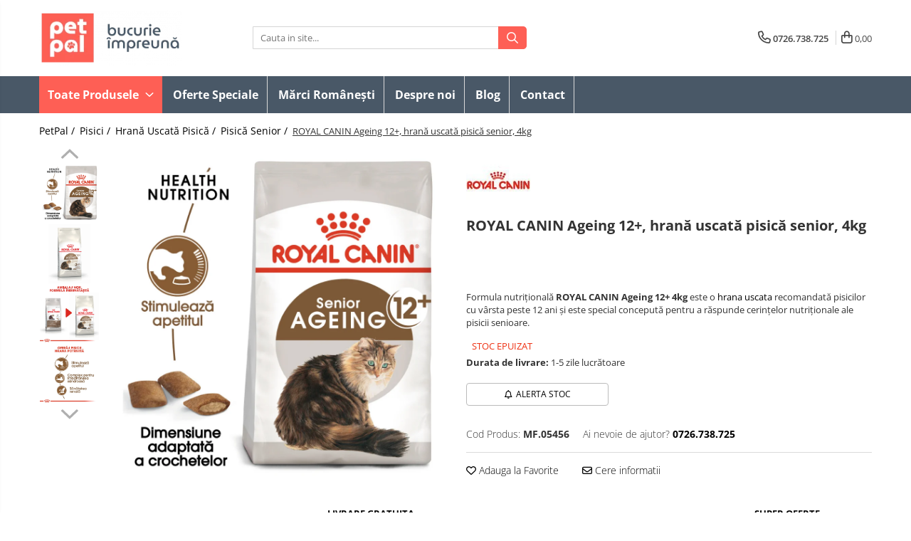

--- FILE ---
content_type: text/html; charset=UTF-8
request_url: https://www.petpal.ro/pisica-senior-53/royal-canin-ageing-12-4kg.html
body_size: 38846
content:
<!DOCTYPE html>

<html lang="ro-ro">

	<head>
		<meta charset="UTF-8">

		<script src="https://gomagcdn.ro/themes/fashion/js/lazysizes.min.js?v=10141333-4.242" async=""></script>

		<script>
			function g_js(callbk){typeof callbk === 'function' ? window.addEventListener("DOMContentLoaded", callbk, false) : false;}
		</script>

					<link rel="icon" sizes="48x48" href="https://gomagcdn.ro/domains2/petpal.ro/files/favicon/favicon9932.png">
			<link rel="apple-touch-icon" sizes="180x180" href="https://gomagcdn.ro/domains2/petpal.ro/files/favicon/favicon9932.png">
		
		<style>
			/*body.loading{overflow:hidden;}
			body.loading #wrapper{opacity: 0;visibility: hidden;}
			body #wrapper{opacity: 1;visibility: visible;transition:all .1s ease-out;}*/

			.main-header .main-menu{min-height:43px;}
			.-g-hide{visibility:hidden;opacity:0;}

					</style>
		
		<link rel="preconnect" href="https://gomagcdn.ro"><link rel="dns-prefetch" href="https://fonts.googleapis.com" /><link rel="dns-prefetch" href="https://fonts.gstatic.com" /><link rel="dns-prefetch" href="https://www.facebook.com" /><link rel="dns-prefetch" href="https://www.googletagmanager.com" /><link rel="dns-prefetch" href="https://static.hotjar.com" />

					<link rel="preload" as="image" href="https://gomagcdn.ro/domains2/petpal.ro/files/product/large/royal-canin-ageing-12-4kg-988806.webp"   >
		
		<link rel="preload" href="https://gomagcdn.ro/themes/fashion/js/plugins.js?v=10141333-4.242" as="script">

		
					<link rel="preload" href="https://www.petpal.ro/theme/default.js?v=41764154705" as="script">
				
		<link rel="preload" href="https://gomagcdn.ro/themes/fashion/js/dev.js?v=10141333-4.242" as="script">

		
					<link rel="stylesheet" href="https://gomagcdn.ro/themes/fashion/css/main-min.css?v=10141333-4.242-1" data-values='{"blockScripts": "1"}'>
		
					<link rel="stylesheet" href="https://www.petpal.ro/theme/default.css?v=41764154705">
		
						<link rel="stylesheet" href="https://gomagcdn.ro/themes/fashion/css/dev-style.css?v=10141333-4.242-1">
		
		
		
		<link rel="alternate" hreflang="x-default" href="https://www.petpal.ro/pisici/royal-canin-ageing-12-4kg.html">
							
		<meta name="expires" content="never">
		<meta name="revisit-after" content="1 days">
					<meta name="author" content="Gomag">
				<title>ROYAL CANIN Ageing 12+, hrană uscată pisică senior, 4kg</title>


					<meta name="robots" content="index,follow" />
						
		<meta name="description" content="Formula nutrițională ROYAL CANIN Ageing 12+ 4kg este o hrana uscata recomandată pisicilor cu vârsta peste 12 ani și este special concepută pentru a răspunde cerințelor nutriționale ale pisicii senioare.">
		<meta class="viewport" name="viewport" content="width=device-width, initial-scale=1.0, user-scalable=no">
							<meta property="og:description" content="Formula nutrițională ROYAL CANIN Ageing 12+ 4kg este o hrana uscata recomandată pisicilor cu vârsta peste 12 ani și este special concepută pentru a răspunde cerințelor nutriționale ale pisicii senioare."/>
							<meta property="og:image" content="https://gomagcdn.ro/domains2/petpal.ro/files/product/large/royal-canin-ageing-12-4kg-988806.webp"/>
															<link rel="canonical" href="https://www.petpal.ro/pisici/royal-canin-ageing-12-4kg.html" />
			<meta property="og:url" content="https://www.petpal.ro/pisici/royal-canin-ageing-12-4kg.html"/>
						
		<meta name="distribution" content="Global">
		<meta name="owner" content="www.petpal.ro">
		<meta name="publisher" content="www.petpal.ro">
		<meta name="rating" content="General">
		<meta name="copyright" content="Copyright www.petpal.ro 2026. All rights reserved">
		<link rel="search" href="https://www.petpal.ro/opensearch.ro.xml" type="application/opensearchdescription+xml" title="Cautare"/>

		
							<script src="https://gomagcdn.ro/themes/fashion/js/jquery-2.1.4.min.js"></script>
			<script defer src="https://gomagcdn.ro/themes/fashion/js/jquery.autocomplete.js?v=20181023"></script>
			<script src="https://gomagcdn.ro/themes/fashion/js/gomag.config.js?v=10141333-4.242"></script>
			<script src="https://gomagcdn.ro/themes/fashion/js/gomag.js?v=10141333-4.242"></script>
		
													<script>
        (function(d, s, i) {
            var f = d.getElementsByTagName(s)[0], j = d.createElement(s);
            j.async = true;
            j.src = "https://t.themarketer.com/t/j/" + i;
            f.parentNode.insertBefore(j, f);
        })(document, "script", "KHEDNRMN");
    </script><!-- Google Tag Manager -->
    <script>(function(w,d,s,l,i){w[l]=w[l]||[];w[l].push({'gtm.start':
    new Date().getTime(),event:'gtm.js'});var f=d.getElementsByTagName(s)[0],
    j=d.createElement(s),dl=l!='dataLayer'?'&l='+l:'';j.async=true;j.src=
    'https://www.googletagmanager.com/gtm.js?id='+i+dl;f.parentNode.insertBefore(j,f);
    })(window,document,'script','dataLayer','GTM-K9GSBF2');</script>
    <!-- End Google Tag Manager -->	<script>
 window.dataLayer = window.dataLayer || [];
  function gtag(){dataLayer.push(arguments);}
	   var cookieValue = '';
  var name = 'g_c_consent' + "=";
  var decodedCookie = decodeURIComponent(document.cookie);
  var ca = decodedCookie.split(';');
  for(var i = 0; i <ca.length; i++) {
	var c = ca[i];
	while (c.charAt(0) == ' ') {
	  c = c.substring(1);
	}
	if (c.indexOf(name) == 0) {
	  cookieValue = c.substring(name.length, c.length);
	}
  }



if(cookieValue == ''){
	gtag('consent', 'default', {
	  'ad_storage': 'granted',
	  'ad_user_data': 'granted',
	  'ad_personalization': 'granted',
	  'analytics_storage': 'granted',
	  'personalization_storage': 'granted',
	  'functionality_storage': 'granted',
	  'security_storage': 'granted'
	});
	} else if(cookieValue != '-1'){

			gtag('consent', 'default', {
			'ad_storage': 'granted',
			'ad_user_data': 'granted',
			'ad_personalization': 'granted',
			'analytics_storage': 'granted',
			'personalization_storage': 'granted',
			'functionality_storage': 'granted',
			'security_storage': 'granted'
		});
	} else {
	 gtag('consent', 'default', {
		  'ad_storage': 'denied',
		  'ad_user_data': 'denied',
		  'ad_personalization': 'denied',
		  'analytics_storage': 'denied',
			'personalization_storage': 'denied',
			'functionality_storage': 'denied',
			'security_storage': 'denied'
		});


		 }
</script><script>
window.dataLayer = window.dataLayer || [];
window.gtag = window.gtag || function(){dataLayer.push(arguments);}
</script><script>
function gmsc(name, value)
{
	if(value != undefined && value)
	{
		var expires = new Date();
		expires.setTime(expires.getTime() + parseInt(3600*24*1000*90));
		document.cookie = encodeURIComponent(name) + "=" + encodeURIComponent(value) + '; expires='+ expires.toUTCString() + "; path=/";
	}
}
let gmqs = window.location.search;
let gmup = new URLSearchParams(gmqs);
gmsc('g_sc', gmup.get('shop_campaign'));
gmsc('shop_utm_campaign', gmup.get('utm_campaign'));
gmsc('shop_utm_medium', gmup.get('utm_medium'));
gmsc('shop_utm_source', gmup.get('utm_source'));
</script><!-- Hotjar Tracking Code for https://www.petpal.ro/ -->
<script>
    (function(h,o,t,j,a,r){
        h.hj=h.hj||function(){(h.hj.q=h.hj.q||[]).push(arguments)};
        h._hjSettings={hjid:5354248,hjsv:6};
        a=o.getElementsByTagName('head')[0];
        r=o.createElement('script');r.async=1;
        r.src=t+h._hjSettings.hjid+j+h._hjSettings.hjsv;
        a.appendChild(r);
    })(window,document,'https://static.hotjar.com/c/hotjar-','.js?sv=');
</script> <meta name="google-site-verification" content="ka_RhTfi3JN-93ItRFb4knPi0Kv0k84AiZnFx3gIe4o" />					
		
	</head>

	<body class="" style="background: #ffffff top center repeat;">

		<script >
			function _addCss(url, attribute, value, loaded){
				var _s = document.createElement('link');
				_s.rel = 'stylesheet';
				_s.href = url;
				_s.type = 'text/css';
				if(attribute)
				{
					_s.setAttribute(attribute, value)
				}
				if(loaded){
					_s.onload = function(){
						var dom = document.getElementsByTagName('body')[0];
						//dom.classList.remove('loading');
					}
				}
				var _st = document.getElementsByTagName('link')[0];
				_st.parentNode.insertBefore(_s, _st);
			}
			//_addCss('https://fonts.googleapis.com/css2?family=Open+Sans:ital,wght@0,300;0,400;0,600;0,700;1,300;1,400&display=swap');
			_addCss('https://gomagcdn.ro/themes/_fonts/Open-Sans.css');

		</script>
		<script>
				/*setTimeout(
				  function()
				  {
				   document.getElementsByTagName('body')[0].classList.remove('loading');
				  }, 1000);*/
		</script>
							
		
		<div id="wrapper">
			<!-- BLOCK:105f8f049bb2a1e89a7fcb6fc73bf9fe start -->
<div id="_cartSummary" class="hide"></div>

<script >
	$(document).ready(function() {

		$(document).on('keypress', '.-g-input-loader', function(){
			$(this).addClass('-g-input-loading');
		})

		$.Gomag.bind('Product/Add/To/Cart/After', function(eventResponse, properties)
		{
									var data = JSON.parse(properties.data);
			$('.q-cart').html(data.quantity);
			if(parseFloat(data.quantity) > 0)
			{
				$('.q-cart').removeClass('hide');
			}
			else
			{
				$('.q-cart').addClass('hide');
			}
			$('.cartPrice').html(data.subtotal + ' ' + data.currency);
			$('.cartProductCount').html(data.quantity);


		})
		$('#_cartSummary').on('updateCart', function(event, cart) {
			var t = $(this);

			$.get('https://www.petpal.ro/cart-update', {
				cart: cart
			}, function(data) {

				$('.q-cart').html(data.quantity);
				if(parseFloat(data.quantity) > 0)
				{
					$('.q-cart').removeClass('hide');
				}
				else
				{
					$('.q-cart').addClass('hide');
				}
				$('.cartPrice').html(data.subtotal + ' ' + data.currency);
				$('.cartProductCount').html(data.quantity);
			}, 'json');
			window.ga = window.ga || function() {
				(ga.q = ga.q || []).push(arguments)
			};
			ga('send', 'event', 'Buton', 'Click', 'Adauga_Cos');
		});

		if(window.gtag_report_conversion) {
			$(document).on("click", 'li.phone-m', function() {
				var phoneNo = $('li.phone-m').children( "a").attr('href');
				gtag_report_conversion(phoneNo);
			});

		}

	});
</script>



<header class="main-header container-bg clearfix" data-block="headerBlock">
	<div class="discount-tape container-h full -g-hide" id="_gomagHellobar"></div>

		
	<div class="top-head-bg container-h full">

		<div class="top-head container-h">
			<div class="row">
				<div class="col-md-3 col-sm-3 col-xs-5 logo-h">
					
	<a href="https://www.petpal.ro" id="logo" data-pageId="2">
		<img src="https://gomagcdn.ro/domains2/petpal.ro/files/company/logo2551.png" fetchpriority="high" class="img-responsive" alt="www.PetPal.ro" title="www.PetPal.ro" width="200" height="50" style="width:auto;">
	</a>
				</div>
				<div class="col-md-4 col-sm-4 col-xs-7 main search-form-box">
					
<form name="search-form" class="search-form" action="https://www.petpal.ro/produse" id="_searchFormMainHeader">

	<input id="_autocompleteSearchMainHeader" name="c" class="input-placeholder -g-input-loader" type="text" placeholder="Cauta in site..." aria-label="Search"  value="">
	<button id="_doSearch" class="search-button" aria-hidden="true">
		<i class="fa fa-search" aria-hidden="true"></i>
	</button>

				<script >
			$(document).ready(function() {

				$('#_autocompleteSearchMainHeader').autocomplete({
					serviceUrl: 'https://www.petpal.ro/autocomplete',
					minChars: 2,
					deferRequestBy: 700,
					appendTo: '#_searchFormMainHeader',
					width: parseInt($('#_doSearch').offset().left) - parseInt($('#_autocompleteSearchMainHeader').offset().left),
					formatResult: function(suggestion, currentValue) {
						return suggestion.value;
					},
					onSelect: function(suggestion) {
						$(this).val(suggestion.data);
					},
					onSearchComplete: function(suggestion) {
						$(this).removeClass('-g-input-loading');
					}
				});
				$(document).on('click', '#_doSearch', function(e){
					e.preventDefault();
					if($('#_autocompleteSearchMainHeader').val() != '')
					{
						$('#_searchFormMainHeader').submit();
					}
				})
			});
		</script>
	

</form>
				</div>
				<div class="col-md-5 col-sm-5 acount-section">
					
<ul>
	<li class="search-m hide">
		<a href="#" class="-g-no-url" aria-label="Cauta in site..." data-pageId="">
			<i class="fa fa-search search-open" aria-hidden="true"></i>
			<i style="display:none" class="fa fa-times search-close" aria-hidden="true"></i>
		</a>
	</li>
	<li class="-g-user-icon -g-user-icon-empty">
			
	</li>
	
				<li class="contact-header">
			<a href="tel:0726.738.725" aria-label="Contacteaza-ne" data-pageId="3">
				<i class="fa fa-phone" aria-hidden="true"></i>
								<span>0726.738.725</span>
			</a>
		</li>
			<li class="wishlist-header hide">
		<a href="https://www.petpal.ro/wishlist" aria-label="Wishlist" data-pageId="28">
			<span class="-g-wishlist-product-count -g-hide"></span>
			<i class="fa fa-heart-o" aria-hidden="true"></i>
			<span class="">Favorite</span>
		</a>
	</li>
	<li class="cart-header-btn cart">
		<a class="cart-drop _showCartHeader" href="https://www.petpal.ro/cos-de-cumparaturi" aria-label="Cos de cumparaturi">
			<span class="q-cart hide">0</span>
			<i class="fa fa-shopping-bag" aria-hidden="true"></i>
			<span class="count cartPrice">0,00
				
			</span>
		</a>
					<div class="cart-dd  _cartShow cart-closed"></div>
			</li>

	</ul>

	<script>
		$(document).ready(function() {
			//Cart
							$('.cart').mouseenter(function() {
					$.Gomag.showCartSummary('div._cartShow');
				}).mouseleave(function() {
					$.Gomag.hideCartSummary('div._cartShow');
					$('div._cartShow').removeClass('cart-open');
				});
						$(document).on('click', '.dropdown-toggle', function() {
				window.location = $(this).attr('href');
			})
		})
	</script>

				</div>
			</div>
		</div>
	</div>


<div id="navigation">
	<nav id="main-menu" class="main-menu container-h full clearfix">
		<a href="#" class="menu-trg -g-no-url" title="Produse">
			<span>&nbsp;</span>
		</a>
		
<div class="container-h nav-menu-hh clearfix">

	<!-- BASE MENU -->
	<ul class="
			nav-menu base-menu
			
			
		">

		<li class="all-product-button menu-drop">
			<a class="" href="#mm-2">Toate Produsele <i class="fa fa-angle-down"></i></a>
			<div class="menu-dd">
				

	<ul class="FH">
			
		<li class="ifDrop __GomagMM ">
							<a
					href="https://www.petpal.ro/caini"
					class="  "
					rel="  "
					
					title="Câini"
					data-Gomag='{"image":"https:\/\/gomagcdn.ro\/domains2\/petpal.ro\/files\/category\/original\/caine6990.jpg"}'
					data-block-name="mainMenuD0"
					data-pageId= "80"
					data-block="mainMenuD">
											<span class="list">Câini</span>
						<i class="fa fa-angle-right"></i>
				</a>

										<ul class="drop-list clearfix w100">
															<li class="image">
																	</li>
																																						<li class="fl">
										<div class="col">
											<p class="title">
												<a
												href="https://www.petpal.ro/caini-hrana-uscata-caini"
												class="title    "
												rel="  "
												
												title="Hrană Uscată Câini"
												data-Gomag='{"image":"https:\/\/gomagcdn.ro\/domains2\/petpal.ro\/files\/category\/original\/hrana-uscata-caini6101.jpg"}'
												data-block-name="mainMenuD1"
												data-block="mainMenuD"
												data-pageId= "80"
												>
																										Hrană Uscată Câini
												</a>
											</p>
																																															<a
														href="https://www.petpal.ro/caine-junior-11"
														rel="  "
														
														title="Câine Junior"
														class="    "
														data-Gomag=''
														data-block-name="mainMenuD2"
														data-block="mainMenuD"
														data-pageId=""
													>
																												<i class="fa fa-angle-right"></i>
														<span>Câine Junior</span>
													</a>
																									<a
														href="https://www.petpal.ro/caine-adult-3"
														rel="  "
														
														title="Câine Adult"
														class="    "
														data-Gomag=''
														data-block-name="mainMenuD2"
														data-block="mainMenuD"
														data-pageId=""
													>
																												<i class="fa fa-angle-right"></i>
														<span>Câine Adult</span>
													</a>
																									<a
														href="https://www.petpal.ro/caine-senior"
														rel="  "
														
														title="Câine Senior"
														class="    "
														data-Gomag=''
														data-block-name="mainMenuD2"
														data-block="mainMenuD"
														data-pageId=""
													>
																												<i class="fa fa-angle-right"></i>
														<span>Câine Senior</span>
													</a>
																							
										</div>
									</li>
																																<li class="fl">
										<div class="col">
											<p class="title">
												<a
												href="https://www.petpal.ro/hrana-umeda-caini"
												class="title    "
												rel="  "
												
												title="Hrană Umedă Câini"
												data-Gomag='{"image":"https:\/\/gomagcdn.ro\/domains2\/petpal.ro\/files\/category\/original\/dog-can3311.jpg"}'
												data-block-name="mainMenuD1"
												data-block="mainMenuD"
												data-pageId= "80"
												>
																										Hrană Umedă Câini
												</a>
											</p>
																																															<a
														href="https://www.petpal.ro/caine-junior-20"
														rel="  "
														
														title="Câine Junior"
														class="    "
														data-Gomag=''
														data-block-name="mainMenuD2"
														data-block="mainMenuD"
														data-pageId=""
													>
																												<i class="fa fa-angle-right"></i>
														<span>Câine Junior</span>
													</a>
																									<a
														href="https://www.petpal.ro/caine-adult-19"
														rel="  "
														
														title="Câine Adult"
														class="    "
														data-Gomag=''
														data-block-name="mainMenuD2"
														data-block="mainMenuD"
														data-pageId=""
													>
																												<i class="fa fa-angle-right"></i>
														<span>Câine Adult</span>
													</a>
																							
										</div>
									</li>
																																<li class="fl">
										<div class="col">
											<p class="title">
												<a
												href="https://www.petpal.ro/diete-veterinare-caini"
												class="title    "
												rel="  "
												
												title="Diete Veterinare Câini"
												data-Gomag='{"image":"https:\/\/gomagcdn.ro\/domains2\/petpal.ro\/files\/category\/original\/diete-veterinare-caini6896.jpg"}'
												data-block-name="mainMenuD1"
												data-block="mainMenuD"
												data-pageId= "80"
												>
																										Diete Veterinare Câini
												</a>
											</p>
																																															<a
														href="https://www.petpal.ro/uscata-26"
														rel="  "
														
														title="Uscată"
														class="    "
														data-Gomag=''
														data-block-name="mainMenuD2"
														data-block="mainMenuD"
														data-pageId=""
													>
																												<i class="fa fa-angle-right"></i>
														<span>Uscată</span>
													</a>
																									<a
														href="https://www.petpal.ro/umeda-41"
														rel="  "
														
														title="Umedă"
														class="    "
														data-Gomag=''
														data-block-name="mainMenuD2"
														data-block="mainMenuD"
														data-pageId=""
													>
																												<i class="fa fa-angle-right"></i>
														<span>Umedă</span>
													</a>
																							
										</div>
									</li>
																																<li class="fl">
										<div class="col">
											<p class="title">
												<a
												href="https://www.petpal.ro/recompense-caini"
												class="title    "
												rel="  "
												
												title="Recompense Câini"
												data-Gomag='{"image":"https:\/\/gomagcdn.ro\/domains2\/petpal.ro\/files\/category\/original\/recompense-caini7630.jpg"}'
												data-block-name="mainMenuD1"
												data-block="mainMenuD"
												data-pageId= "80"
												>
																										Recompense Câini
												</a>
											</p>
																																															<a
														href="https://www.petpal.ro/biscuiti-37"
														rel="  "
														
														title="Biscuiți"
														class="    "
														data-Gomag=''
														data-block-name="mainMenuD2"
														data-block="mainMenuD"
														data-pageId=""
													>
																												<i class="fa fa-angle-right"></i>
														<span>Biscuiți</span>
													</a>
																									<a
														href="https://www.petpal.ro/piele-presata"
														rel="  "
														
														title="Piele Presată"
														class="    "
														data-Gomag=''
														data-block-name="mainMenuD2"
														data-block="mainMenuD"
														data-pageId=""
													>
																												<i class="fa fa-angle-right"></i>
														<span>Piele Presată</span>
													</a>
																									<a
														href="https://www.petpal.ro/proteice"
														rel="  "
														
														title="Proteice"
														class="    "
														data-Gomag=''
														data-block-name="mainMenuD2"
														data-block="mainMenuD"
														data-pageId=""
													>
																												<i class="fa fa-angle-right"></i>
														<span>Proteice</span>
													</a>
																									<a
														href="https://www.petpal.ro/vegetale"
														rel="  "
														
														title="Vegetale"
														class="    "
														data-Gomag=''
														data-block-name="mainMenuD2"
														data-block="mainMenuD"
														data-pageId=""
													>
																												<i class="fa fa-angle-right"></i>
														<span>Vegetale</span>
													</a>
																									<a
														href="https://www.petpal.ro/cremoase"
														rel="  "
														
														title="Cremoase"
														class="    "
														data-Gomag=''
														data-block-name="mainMenuD2"
														data-block="mainMenuD"
														data-pageId=""
													>
																												<i class="fa fa-angle-right"></i>
														<span>Cremoase</span>
													</a>
																							
										</div>
									</li>
																																<li class="fl">
										<div class="col">
											<p class="title">
												<a
												href="https://www.petpal.ro/ingrijire-caini"
												class="title    "
												rel="  "
												
												title="Îngrijire Câini"
												data-Gomag='{"image":"https:\/\/gomagcdn.ro\/domains2\/petpal.ro\/files\/category\/original\/ingrijire-caini3160.jpg"}'
												data-block-name="mainMenuD1"
												data-block="mainMenuD"
												data-pageId= "80"
												>
																										Îngrijire Câini
												</a>
											</p>
																																															<a
														href="https://www.petpal.ro/covorase-igienice-caini"
														rel="  "
														
														title="Covorașe Igienice Câini"
														class="    "
														data-Gomag=''
														data-block-name="mainMenuD2"
														data-block="mainMenuD"
														data-pageId=""
													>
																												<i class="fa fa-angle-right"></i>
														<span>Covorașe Igienice Câini</span>
													</a>
																									<a
														href="https://www.petpal.ro/igiena-caini"
														rel="  "
														
														title="Igienă Câini"
														class="    "
														data-Gomag=''
														data-block-name="mainMenuD2"
														data-block="mainMenuD"
														data-pageId=""
													>
																												<i class="fa fa-angle-right"></i>
														<span>Igienă Câini</span>
													</a>
																									<a
														href="https://www.petpal.ro/sampoane-caini"
														rel="  "
														
														title="Șampoane Câini"
														class="    "
														data-Gomag=''
														data-block-name="mainMenuD2"
														data-block="mainMenuD"
														data-pageId=""
													>
																												<i class="fa fa-angle-right"></i>
														<span>Șampoane Câini</span>
													</a>
																									<a
														href="https://www.petpal.ro/antiparazitare-caini"
														rel="  "
														
														title="Antiparazitare Câini"
														class="    "
														data-Gomag=''
														data-block-name="mainMenuD2"
														data-block="mainMenuD"
														data-pageId=""
													>
																												<i class="fa fa-angle-right"></i>
														<span>Antiparazitare Câini</span>
													</a>
																									<a
														href="https://www.petpal.ro/vitamine-caini"
														rel="  "
														
														title="Vitamine Câini"
														class="    "
														data-Gomag=''
														data-block-name="mainMenuD2"
														data-block="mainMenuD"
														data-pageId=""
													>
																												<i class="fa fa-angle-right"></i>
														<span>Vitamine Câini</span>
													</a>
																									<a
														href="https://www.petpal.ro/perii-si-piepteni"
														rel="  "
														
														title="Perii & Piepteni"
														class="    "
														data-Gomag=''
														data-block-name="mainMenuD2"
														data-block="mainMenuD"
														data-pageId=""
													>
																												<i class="fa fa-angle-right"></i>
														<span>Perii &amp; Piepteni</span>
													</a>
																							
										</div>
									</li>
																																<li class="fl">
										<div class="col">
											<p class="title">
												<a
												href="https://www.petpal.ro/accesorii-caini"
												class="title    "
												rel="  "
												
												title="Accesorii Câini"
												data-Gomag='{"image":"https:\/\/gomagcdn.ro\/domains2\/petpal.ro\/files\/category\/original\/accesorii-caini8598.jpg"}'
												data-block-name="mainMenuD1"
												data-block="mainMenuD"
												data-pageId= "80"
												>
																										Accesorii Câini
												</a>
											</p>
																																															<a
														href="https://www.petpal.ro/culcusuri-si-saltele-caini"
														rel="  "
														
														title="Culcușuri & Saltele Câini"
														class="    "
														data-Gomag=''
														data-block-name="mainMenuD2"
														data-block="mainMenuD"
														data-pageId=""
													>
																												<i class="fa fa-angle-right"></i>
														<span>Culcușuri &amp; Saltele Câini</span>
													</a>
																									<a
														href="https://www.petpal.ro/castroane-si-adapatori"
														rel="  "
														
														title="Castroane și Adapatori"
														class="    "
														data-Gomag=''
														data-block-name="mainMenuD2"
														data-block="mainMenuD"
														data-pageId=""
													>
																												<i class="fa fa-angle-right"></i>
														<span>Castroane și Adapatori</span>
													</a>
																									<a
														href="https://www.petpal.ro/custi-si-genti"
														rel="  "
														
														title="Cuști și Genți"
														class="    "
														data-Gomag='{"image":"https:\/\/gomagcdn.ro\/domains2\/petpal.ro\/files\/category\/original\/accesorii-caini2714.jpg"}'
														data-block-name="mainMenuD2"
														data-block="mainMenuD"
														data-pageId=""
													>
																												<i class="fa fa-angle-right"></i>
														<span>Cuști și Genți</span>
													</a>
																									<a
														href="https://www.petpal.ro/zgarzi-lese-hamuri"
														rel="  "
														
														title="Zgărzi, Lese & Hamuri"
														class="    "
														data-Gomag=''
														data-block-name="mainMenuD2"
														data-block="mainMenuD"
														data-pageId=""
													>
																												<i class="fa fa-angle-right"></i>
														<span>Zgărzi, Lese &amp; Hamuri</span>
													</a>
																									<a
														href="https://www.petpal.ro/jucarii-caini"
														rel="  "
														
														title="Jucării Câini"
														class="    "
														data-Gomag='{"image":"https:\/\/gomagcdn.ro\/domains2\/petpal.ro\/files\/category\/original\/jucarii-caini8402.jpg"}'
														data-block-name="mainMenuD2"
														data-block="mainMenuD"
														data-pageId=""
													>
																												<i class="fa fa-angle-right"></i>
														<span>Jucării Câini</span>
													</a>
																									<a
														href="https://www.petpal.ro/hainute-caini"
														rel="  "
														
														title="Haine Câini"
														class="    "
														data-Gomag=''
														data-block-name="mainMenuD2"
														data-block="mainMenuD"
														data-pageId=""
													>
																												<i class="fa fa-angle-right"></i>
														<span>Haine Câini</span>
													</a>
																							
										</div>
									</li>
																													</ul>
									
		</li>
		
		<li class="ifDrop __GomagMM ">
							<a
					href="https://www.petpal.ro/pisici"
					class="  "
					rel="  "
					
					title="Pisici"
					data-Gomag=''
					data-block-name="mainMenuD0"
					data-pageId= "80"
					data-block="mainMenuD">
											<span class="list">Pisici</span>
						<i class="fa fa-angle-right"></i>
				</a>

										<ul class="drop-list clearfix w100">
															<li class="image">
																	</li>
																																						<li class="fl">
										<div class="col">
											<p class="title">
												<a
												href="https://www.petpal.ro/hrana-uscata-pisici"
												class="title    "
												rel="  "
												
												title="Hrană Uscată Pisică"
												data-Gomag='{"image":"https:\/\/gomagcdn.ro\/domains2\/petpal.ro\/files\/category\/original\/hrana-uscata-pisici6405.jpg"}'
												data-block-name="mainMenuD1"
												data-block="mainMenuD"
												data-pageId= "80"
												>
																										Hrană Uscată Pisică
												</a>
											</p>
																																															<a
														href="https://www.petpal.ro/pisica-junior-23"
														rel="  "
														
														title="Pisică Junior"
														class="    "
														data-Gomag=''
														data-block-name="mainMenuD2"
														data-block="mainMenuD"
														data-pageId=""
													>
																												<i class="fa fa-angle-right"></i>
														<span>Pisică Junior</span>
													</a>
																									<a
														href="https://www.petpal.ro/pisica-adult-13"
														rel="  "
														
														title="Pisică Adult"
														class="    "
														data-Gomag=''
														data-block-name="mainMenuD2"
														data-block="mainMenuD"
														data-pageId=""
													>
																												<i class="fa fa-angle-right"></i>
														<span>Pisică Adult</span>
													</a>
																									<a
														href="https://www.petpal.ro/pisica-senior-53"
														rel="  "
														
														title="Pisică Senior"
														class="    "
														data-Gomag=''
														data-block-name="mainMenuD2"
														data-block="mainMenuD"
														data-pageId=""
													>
																												<i class="fa fa-angle-right"></i>
														<span>Pisică Senior</span>
													</a>
																							
										</div>
									</li>
																																<li class="fl">
										<div class="col">
											<p class="title">
												<a
												href="https://www.petpal.ro/hrana-umeda-pisici"
												class="title    "
												rel="  "
												
												title="Hrană Umedă Pisică"
												data-Gomag='{"image":"https:\/\/gomagcdn.ro\/domains2\/petpal.ro\/files\/category\/original\/cat-can6851.jpg"}'
												data-block-name="mainMenuD1"
												data-block="mainMenuD"
												data-pageId= "80"
												>
																										Hrană Umedă Pisică
												</a>
											</p>
																																															<a
														href="https://www.petpal.ro/pisica-junior-21"
														rel="  "
														
														title="Pisică Junior"
														class="    "
														data-Gomag=''
														data-block-name="mainMenuD2"
														data-block="mainMenuD"
														data-pageId=""
													>
																												<i class="fa fa-angle-right"></i>
														<span>Pisică Junior</span>
													</a>
																									<a
														href="https://www.petpal.ro/pisica-adult-17"
														rel="  "
														
														title="Pisică Adult"
														class="    "
														data-Gomag=''
														data-block-name="mainMenuD2"
														data-block="mainMenuD"
														data-pageId=""
													>
																												<i class="fa fa-angle-right"></i>
														<span>Pisică Adult</span>
													</a>
																									<a
														href="https://www.petpal.ro/pisica-senior-22"
														rel="  "
														
														title="Pisică Senior"
														class="    "
														data-Gomag=''
														data-block-name="mainMenuD2"
														data-block="mainMenuD"
														data-pageId=""
													>
																												<i class="fa fa-angle-right"></i>
														<span>Pisică Senior</span>
													</a>
																							
										</div>
									</li>
																																<li class="fl">
										<div class="col">
											<p class="title">
												<a
												href="https://www.petpal.ro/diete-veterinare-pisici"
												class="title    "
												rel="  "
												
												title="Diete Veterinare Pisică"
												data-Gomag='{"image":"https:\/\/gomagcdn.ro\/domains2\/petpal.ro\/files\/category\/original\/diete-pisici5371.jpg"}'
												data-block-name="mainMenuD1"
												data-block="mainMenuD"
												data-pageId= "80"
												>
																										Diete Veterinare Pisică
												</a>
											</p>
																																															<a
														href="https://www.petpal.ro/uscata-39"
														rel="  "
														
														title="Uscată"
														class="    "
														data-Gomag=''
														data-block-name="mainMenuD2"
														data-block="mainMenuD"
														data-pageId=""
													>
																												<i class="fa fa-angle-right"></i>
														<span>Uscată</span>
													</a>
																									<a
														href="https://www.petpal.ro/umeda-42"
														rel="  "
														
														title="Umedă"
														class="    "
														data-Gomag=''
														data-block-name="mainMenuD2"
														data-block="mainMenuD"
														data-pageId=""
													>
																												<i class="fa fa-angle-right"></i>
														<span>Umedă</span>
													</a>
																							
										</div>
									</li>
																																<li class="fl">
										<div class="col">
											<p class="title">
												<a
												href="https://www.petpal.ro/recompense-pisici"
												class="title    "
												rel="  "
												
												title="Recompense Pisici"
												data-Gomag='{"image":"https:\/\/gomagcdn.ro\/domains2\/petpal.ro\/files\/category\/original\/recompense-pisici2711.jpg"}'
												data-block-name="mainMenuD1"
												data-block="mainMenuD"
												data-pageId= "80"
												>
																										Recompense Pisici
												</a>
											</p>
																																															<a
														href="https://www.petpal.ro/snacks"
														rel="  "
														
														title="Snacks"
														class="    "
														data-Gomag=''
														data-block-name="mainMenuD2"
														data-block="mainMenuD"
														data-pageId=""
													>
																												<i class="fa fa-angle-right"></i>
														<span>Snacks</span>
													</a>
																							
										</div>
									</li>
																																<li class="fl">
										<div class="col">
											<p class="title">
												<a
												href="https://www.petpal.ro/accesorii-pisici"
												class="title    "
												rel="  "
												
												title="Accesorii Pisici"
												data-Gomag='{"image":"https:\/\/gomagcdn.ro\/domains2\/petpal.ro\/files\/category\/original\/accesorii-pisici4873.jpg"}'
												data-block-name="mainMenuD1"
												data-block="mainMenuD"
												data-pageId= "80"
												>
																										Accesorii Pisici
												</a>
											</p>
																																															<a
														href="https://www.petpal.ro/culcusuri-si-saltele-pisici"
														rel="  "
														
														title="Culcușuri & Saltele Pisici"
														class="    "
														data-Gomag=''
														data-block-name="mainMenuD2"
														data-block="mainMenuD"
														data-pageId=""
													>
																												<i class="fa fa-angle-right"></i>
														<span>Culcușuri &amp; Saltele Pisici</span>
													</a>
																									<a
														href="https://www.petpal.ro/ansamblu-pisici"
														rel="  "
														
														title="Ansambluri Pisici"
														class="    "
														data-Gomag=''
														data-block-name="mainMenuD2"
														data-block="mainMenuD"
														data-pageId=""
													>
																												<i class="fa fa-angle-right"></i>
														<span>Ansambluri Pisici</span>
													</a>
																									<a
														href="https://www.petpal.ro/castroane-și-adapatori-pisici"
														rel="  "
														
														title="Castroane & Adapatori Pisici"
														class="    "
														data-Gomag=''
														data-block-name="mainMenuD2"
														data-block="mainMenuD"
														data-pageId=""
													>
																												<i class="fa fa-angle-right"></i>
														<span>Castroane &amp; Adapatori Pisici</span>
													</a>
																									<a
														href="https://www.petpal.ro/cuști-genți-pisici"
														rel="  "
														
														title="Cuști & Genți Pisici"
														class="    "
														data-Gomag='{"image":"https:\/\/gomagcdn.ro\/domains2\/petpal.ro\/files\/category\/original\/accesorii-pisici2431.webp"}'
														data-block-name="mainMenuD2"
														data-block="mainMenuD"
														data-pageId=""
													>
																												<i class="fa fa-angle-right"></i>
														<span>Cuști &amp; Genți Pisici</span>
													</a>
																									<a
														href="https://www.petpal.ro/litiere-pisici"
														rel="  "
														
														title="Litiere Pisici"
														class="    "
														data-Gomag=''
														data-block-name="mainMenuD2"
														data-block="mainMenuD"
														data-pageId=""
													>
																												<i class="fa fa-angle-right"></i>
														<span>Litiere Pisici</span>
													</a>
																									<a
														href="https://www.petpal.ro/jucarii-pisici"
														rel="  "
														
														title="Jucării Pisici"
														class="    "
														data-Gomag='{"image":"https:\/\/gomagcdn.ro\/domains2\/petpal.ro\/files\/category\/original\/jucarii-pisici8225.jpg"}'
														data-block-name="mainMenuD2"
														data-block="mainMenuD"
														data-pageId=""
													>
																												<i class="fa fa-angle-right"></i>
														<span>Jucării Pisici</span>
													</a>
																									<a
														href="https://www.petpal.ro/zgarzi-si-hamuri"
														rel="  "
														
														title="Zgărzi & Hamuri"
														class="    "
														data-Gomag=''
														data-block-name="mainMenuD2"
														data-block="mainMenuD"
														data-pageId=""
													>
																												<i class="fa fa-angle-right"></i>
														<span>Zgărzi &amp; Hamuri</span>
													</a>
																							
										</div>
									</li>
																																<li class="fl">
										<div class="col">
											<p class="title">
												<a
												href="https://www.petpal.ro/ingrijire-pisici"
												class="title    "
												rel="  "
												
												title="Îngrijire Pisici"
												data-Gomag='{"image":"https:\/\/gomagcdn.ro\/domains2\/petpal.ro\/files\/category\/original\/ingrijire-pisici3860.jpg"}'
												data-block-name="mainMenuD1"
												data-block="mainMenuD"
												data-pageId= "80"
												>
																										Îngrijire Pisici
												</a>
											</p>
																																															<a
														href="https://www.petpal.ro/asternut-igienic-31"
														rel="  "
														
														title="Așternut Igienic Pisici"
														class="    "
														data-Gomag='{"image":"https:\/\/gomagcdn.ro\/domains2\/petpal.ro\/files\/category\/original\/asternut-pisici7417.jpg"}'
														data-block-name="mainMenuD2"
														data-block="mainMenuD"
														data-pageId=""
													>
																												<i class="fa fa-angle-right"></i>
														<span>Așternut Igienic Pisici</span>
													</a>
																									<a
														href="https://www.petpal.ro/igiena-pisici"
														rel="  "
														
														title="Igienă Pisici"
														class="    "
														data-Gomag=''
														data-block-name="mainMenuD2"
														data-block="mainMenuD"
														data-pageId=""
													>
																												<i class="fa fa-angle-right"></i>
														<span>Igienă Pisici</span>
													</a>
																									<a
														href="https://www.petpal.ro/antiparazitare-pisici"
														rel="  "
														
														title="Antiparazitare Pisici"
														class="    "
														data-Gomag=''
														data-block-name="mainMenuD2"
														data-block="mainMenuD"
														data-pageId=""
													>
																												<i class="fa fa-angle-right"></i>
														<span>Antiparazitare Pisici</span>
													</a>
																									<a
														href="https://www.petpal.ro/vitamine-pisici"
														rel="  "
														
														title="Vitamine Pisici"
														class="    "
														data-Gomag=''
														data-block-name="mainMenuD2"
														data-block="mainMenuD"
														data-pageId=""
													>
																												<i class="fa fa-angle-right"></i>
														<span>Vitamine Pisici</span>
													</a>
																									<a
														href="https://www.petpal.ro/perii-și-piepteni-100"
														rel="  "
														
														title="Perii & Piepteni Pisici"
														class="    "
														data-Gomag=''
														data-block-name="mainMenuD2"
														data-block="mainMenuD"
														data-pageId=""
													>
																												<i class="fa fa-angle-right"></i>
														<span>Perii &amp; Piepteni Pisici</span>
													</a>
																							
										</div>
									</li>
																													</ul>
									
		</li>
		
		<li class="ifDrop __GomagMM ">
							<a
					href="https://www.petpal.ro/pasari"
					class="  "
					rel="  "
					
					title="Păsări"
					data-Gomag=''
					data-block-name="mainMenuD0"
					data-pageId= "80"
					data-block="mainMenuD">
											<span class="list">Păsări</span>
						<i class="fa fa-angle-right"></i>
				</a>

										<ul class="drop-list clearfix w100">
															<li class="image">
																	</li>
																																						<li class="fl">
										<div class="col">
											<p class="title">
												<a
												href="https://www.petpal.ro/hrana-pasari"
												class="title    "
												rel="  "
												
												title="Hrană Păsări"
												data-Gomag=''
												data-block-name="mainMenuD1"
												data-block="mainMenuD"
												data-pageId= "80"
												>
																										Hrană Păsări
												</a>
											</p>
																																															<a
														href="https://www.petpal.ro/meniuri-pasari"
														rel="  "
														
														title="Meniuri Păsări"
														class="    "
														data-Gomag=''
														data-block-name="mainMenuD2"
														data-block="mainMenuD"
														data-pageId=""
													>
																												<i class="fa fa-angle-right"></i>
														<span>Meniuri Păsări</span>
													</a>
																									<a
														href="https://www.petpal.ro/suplimente-nutritive"
														rel="  "
														
														title="Suplimente Nutritive"
														class="    "
														data-Gomag=''
														data-block-name="mainMenuD2"
														data-block="mainMenuD"
														data-pageId=""
													>
																												<i class="fa fa-angle-right"></i>
														<span>Suplimente Nutritive</span>
													</a>
																							
										</div>
									</li>
																																<li class="fl">
										<div class="col">
											<p class="title">
												<a
												href="https://www.petpal.ro/delicii-pasari"
												class="title    "
												rel="  "
												
												title="Delicii Păsări"
												data-Gomag=''
												data-block-name="mainMenuD1"
												data-block="mainMenuD"
												data-pageId= "80"
												>
																										Delicii Păsări
												</a>
											</p>
																																															<a
														href="https://www.petpal.ro/batoane"
														rel="  "
														
														title="Batoane"
														class="    "
														data-Gomag=''
														data-block-name="mainMenuD2"
														data-block="mainMenuD"
														data-pageId=""
													>
																												<i class="fa fa-angle-right"></i>
														<span>Batoane</span>
													</a>
																							
										</div>
									</li>
																																<li class="fl">
										<div class="col">
											<p class="title">
												<a
												href="https://www.petpal.ro/ingrijire-pasari"
												class="title    "
												rel="  "
												
												title="Îngrijire Păsări"
												data-Gomag=''
												data-block-name="mainMenuD1"
												data-block="mainMenuD"
												data-pageId= "80"
												>
																										Îngrijire Păsări
												</a>
											</p>
																																															<a
														href="https://www.petpal.ro/asternut-igienic-pasari"
														rel="  "
														
														title="Așternut Igienic Păsări"
														class="    "
														data-Gomag=''
														data-block-name="mainMenuD2"
														data-block="mainMenuD"
														data-pageId=""
													>
																												<i class="fa fa-angle-right"></i>
														<span>Așternut Igienic Păsări</span>
													</a>
																							
										</div>
									</li>
																																<li class="fl">
										<div class="col">
											<p class="title">
												<a
												href="https://www.petpal.ro/colivii"
												class="title    "
												rel="  "
												
												title="Colivii"
												data-Gomag=''
												data-block-name="mainMenuD1"
												data-block="mainMenuD"
												data-pageId= "80"
												>
																										Colivii
												</a>
											</p>
																																															<a
														href="https://www.petpal.ro/colivii-86"
														rel="  "
														
														title="Colivii"
														class="    "
														data-Gomag=''
														data-block-name="mainMenuD2"
														data-block="mainMenuD"
														data-pageId=""
													>
																												<i class="fa fa-angle-right"></i>
														<span>Colivii</span>
													</a>
																									<a
														href="https://www.petpal.ro/solutii-pentru-colivii"
														rel="  "
														
														title="Soluții pentru Colivii"
														class="    "
														data-Gomag=''
														data-block-name="mainMenuD2"
														data-block="mainMenuD"
														data-pageId=""
													>
																												<i class="fa fa-angle-right"></i>
														<span>Soluții pentru Colivii</span>
													</a>
																							
										</div>
									</li>
																													</ul>
									
		</li>
		
		<li class="ifDrop __GomagMM ">
							<a
					href="https://www.petpal.ro/rozatoare"
					class="  "
					rel="  "
					
					title="Rozătoare"
					data-Gomag=''
					data-block-name="mainMenuD0"
					data-pageId= "80"
					data-block="mainMenuD">
											<span class="list">Rozătoare</span>
						<i class="fa fa-angle-right"></i>
				</a>

										<ul class="drop-list clearfix w100">
															<li class="image">
																	</li>
																																						<li class="fl">
										<div class="col">
											<p class="title">
												<a
												href="https://www.petpal.ro/hrana-rozatoare"
												class="title    "
												rel="  "
												
												title="Hrană Rozătoare"
												data-Gomag=''
												data-block-name="mainMenuD1"
												data-block="mainMenuD"
												data-pageId= "80"
												>
																										Hrană Rozătoare
												</a>
											</p>
																																															<a
														href="https://www.petpal.ro/fan-rozatoare"
														rel="  "
														
														title="Fân Rozătoare"
														class="    "
														data-Gomag=''
														data-block-name="mainMenuD2"
														data-block="mainMenuD"
														data-pageId=""
													>
																												<i class="fa fa-angle-right"></i>
														<span>Fân Rozătoare</span>
													</a>
																									<a
														href="https://www.petpal.ro/meniuri-rozatoare"
														rel="  "
														
														title="Meniuri Rozătoare"
														class="    "
														data-Gomag=''
														data-block-name="mainMenuD2"
														data-block="mainMenuD"
														data-pageId=""
													>
																												<i class="fa fa-angle-right"></i>
														<span>Meniuri Rozătoare</span>
													</a>
																							
										</div>
									</li>
																																<li class="fl">
										<div class="col">
											<p class="title">
												<a
												href="https://www.petpal.ro/delicii-rozatoare"
												class="title    "
												rel="  "
												
												title="Delicii Rozătoare"
												data-Gomag=''
												data-block-name="mainMenuD1"
												data-block="mainMenuD"
												data-pageId= "80"
												>
																										Delicii Rozătoare
												</a>
											</p>
																																															<a
														href="https://www.petpal.ro/batoane-rozatoare"
														rel="  "
														
														title="Batoane Rozătoare"
														class="    "
														data-Gomag=''
														data-block-name="mainMenuD2"
														data-block="mainMenuD"
														data-pageId=""
													>
																												<i class="fa fa-angle-right"></i>
														<span>Batoane Rozătoare</span>
													</a>
																							
										</div>
									</li>
																																<li class="fl">
										<div class="col">
											<p class="title">
												<a
												href="https://www.petpal.ro/ingrijire-rozatoare"
												class="title    "
												rel="  "
												
												title="Îngrijire Rozătoare"
												data-Gomag=''
												data-block-name="mainMenuD1"
												data-block="mainMenuD"
												data-pageId= "80"
												>
																										Îngrijire Rozătoare
												</a>
											</p>
																																															<a
														href="https://www.petpal.ro/asternut-igienic-28"
														rel="  "
														
														title="Așternut Igienic Rozătoare"
														class="    "
														data-Gomag='{"image":"https:\/\/gomagcdn.ro\/domains2\/petpal.ro\/files\/category\/original\/asternut-rozatoare1196.jpg"}'
														data-block-name="mainMenuD2"
														data-block="mainMenuD"
														data-pageId=""
													>
																												<i class="fa fa-angle-right"></i>
														<span>Așternut Igienic Rozătoare</span>
													</a>
																									<a
														href="https://www.petpal.ro/custi-rozatoare"
														rel="  "
														
														title="Cuști Rozătoare"
														class="    "
														data-Gomag=''
														data-block-name="mainMenuD2"
														data-block="mainMenuD"
														data-pageId=""
													>
																												<i class="fa fa-angle-right"></i>
														<span>Cuști Rozătoare</span>
													</a>
																							
										</div>
									</li>
																													</ul>
									
		</li>
		
		<li class="ifDrop __GomagMM ">
							<a
					href="https://www.petpal.ro/pesti"
					class="  "
					rel="  "
					
					title="Pești"
					data-Gomag=''
					data-block-name="mainMenuD0"
					data-pageId= "80"
					data-block="mainMenuD">
											<span class="list">Pești</span>
						<i class="fa fa-angle-right"></i>
				</a>

										<ul class="drop-list clearfix w100">
															<li class="image">
																	</li>
																																						<li class="fl">
										<div class="col">
											<p class="title">
												<a
												href="https://www.petpal.ro/acvarii"
												class="title    "
												rel="  "
												
												title="Acvarii"
												data-Gomag='{"image":"https:\/\/gomagcdn.ro\/domains2\/petpal.ro\/files\/category\/original\/acvarii5833.jpg"}'
												data-block-name="mainMenuD1"
												data-block="mainMenuD"
												data-pageId= "80"
												>
																										Acvarii
												</a>
											</p>
																																															<a
														href="https://www.petpal.ro/acvarii-complete"
														rel="  "
														
														title="Accesorii Acvarii"
														class="    "
														data-Gomag=''
														data-block-name="mainMenuD2"
														data-block="mainMenuD"
														data-pageId=""
													>
																												<i class="fa fa-angle-right"></i>
														<span>Accesorii Acvarii</span>
													</a>
																							
										</div>
									</li>
																																<li class="fl">
										<div class="col">
											<p class="title">
												<a
												href="https://www.petpal.ro/hrana"
												class="title    "
												rel="  "
												
												title="Hrană"
												data-Gomag=''
												data-block-name="mainMenuD1"
												data-block="mainMenuD"
												data-pageId= "80"
												>
																										Hrană
												</a>
											</p>
																																															<a
														href="https://www.petpal.ro/hrana-pesti"
														rel="  "
														
														title="Hrană Pești"
														class="    "
														data-Gomag=''
														data-block-name="mainMenuD2"
														data-block="mainMenuD"
														data-pageId=""
													>
																												<i class="fa fa-angle-right"></i>
														<span>Hrană Pești</span>
													</a>
																									<a
														href="https://www.petpal.ro/hrana-broaste-testoase"
														rel="  "
														
														title="Hrană Broaște Țestoase"
														class="    "
														data-Gomag=''
														data-block-name="mainMenuD2"
														data-block="mainMenuD"
														data-pageId=""
													>
																												<i class="fa fa-angle-right"></i>
														<span>Hrană Broaște Țestoase</span>
													</a>
																							
										</div>
									</li>
																																<li class="fl">
										<div class="col">
											<p class="title">
												<a
												href="https://www.petpal.ro/intretinere-acvariu"
												class="title    "
												rel="  "
												
												title="Întreținere Acvariu"
												data-Gomag='{"image":"https:\/\/gomagcdn.ro\/domains2\/petpal.ro\/files\/category\/original\/tratamente-acvarii1071.jpg"}'
												data-block-name="mainMenuD1"
												data-block="mainMenuD"
												data-pageId= "80"
												>
																										Întreținere Acvariu
												</a>
											</p>
																																															<a
														href="https://www.petpal.ro/tratament-apa-pesti"
														rel="  "
														
														title="Tratament Apă"
														class="    "
														data-Gomag=''
														data-block-name="mainMenuD2"
														data-block="mainMenuD"
														data-pageId=""
													>
																												<i class="fa fa-angle-right"></i>
														<span>Tratament Apă</span>
													</a>
																							
										</div>
									</li>
																													</ul>
									
		</li>
				</ul>
			</div>
		</li>

		

	
		<li class="menu-drop __GomagSM   ">

			<a
				href="https://www.petpal.ro/promotii"
				rel="  "
				
				title="Oferte Speciale"
				data-Gomag=''
				data-block="mainMenuD"
				data-pageId= "13"
				class=" "
			>
								Oferte Speciale
							</a>
					</li>
	
		<li class="menu-drop __GomagSM   ">

			<a
				href="https://www.petpal.ro/produse-romanesti"
				rel="  "
				
				title="Mărci Românești"
				data-Gomag=''
				data-block="mainMenuD"
				data-pageId= "573"
				class=" "
			>
								Mărci Românești
							</a>
					</li>
	
		<li class="menu-drop __GomagSM   ">

			<a
				href="https://www.petpal.ro/despre-noi"
				rel="  "
				
				title="Despre noi"
				data-Gomag=''
				data-block="mainMenuD"
				data-pageId= "11"
				class=" "
			>
								Despre noi
							</a>
					</li>
	
		<li class="menu-drop __GomagSM   ">

			<a
				href="https://www.petpal.ro/blog"
				rel="  "
				
				title="Blog"
				data-Gomag=''
				data-block="mainMenuD"
				data-pageId= ""
				class=" "
			>
								Blog
							</a>
					</li>
	
		<li class="menu-drop __GomagSM   ">

			<a
				href="https://www.petpal.ro/contact"
				rel="  "
				
				title="Contact"
				data-Gomag=''
				data-block="mainMenuD"
				data-pageId= "3"
				class=" "
			>
								Contact
							</a>
					</li>
	
	</ul> <!-- end of BASE MENU -->

</div>
		<ul class="mobile-icon fr">

							<li class="phone-m">
					<a href="tel:0726.738.725" title="Contacteaza-ne">
												<i class="fa fa-phone" aria-hidden="true"></i>
					</a>
				</li>
									<li class="user-m -g-user-icon -g-user-icon-empty">
			</li>
			<li class="wishlist-header-m hide">
				<a href="https://www.petpal.ro/wishlist">
					<span class="-g-wishlist-product-count"></span>
					<i class="fa fa-heart-o" aria-hidden="true"></i>

				</a>
			</li>
			<li class="cart-m">
				<a href="https://www.petpal.ro/cos-de-cumparaturi">
					<span class="q-cart hide">0</span>
					<i class="fa fa-shopping-bag" aria-hidden="true"></i>
				</a>
			</li>
			<li class="search-m">
				<a href="#" class="-g-no-url" aria-label="Cauta in site...">
					<i class="fa fa-search search-open" aria-hidden="true"></i>
					<i style="display:none" class="fa fa-times search-close" aria-hidden="true"></i>
				</a>
			</li>
					</ul>
	</nav>
	<!-- end main-nav -->

	<div style="display:none" class="search-form-box search-toggle">
		<form name="search-form" class="search-form" action="https://www.petpal.ro/produse" id="_searchFormMobileToggle">
			<input id="_autocompleteSearchMobileToggle" name="c" class="input-placeholder -g-input-loader" type="text" autofocus="autofocus" value="" placeholder="Cauta in site..." aria-label="Search">
			<button id="_doSearchMobile" class="search-button" aria-hidden="true">
				<i class="fa fa-search" aria-hidden="true"></i>
			</button>

										<script >
					$(document).ready(function() {
						$('#_autocompleteSearchMobileToggle').autocomplete({
							serviceUrl: 'https://www.petpal.ro/autocomplete',
							minChars: 2,
							deferRequestBy: 700,
							appendTo: '#_searchFormMobileToggle',
							width: parseInt($('#_doSearchMobile').offset().left) - parseInt($('#_autocompleteSearchMobileToggle').offset().left),
							formatResult: function(suggestion, currentValue) {
								return suggestion.value;
							},
							onSelect: function(suggestion) {
								$(this).val(suggestion.data);
							},
							onSearchComplete: function(suggestion) {
								$(this).removeClass('-g-input-loading');
							}
						});

						$(document).on('click', '#_doSearchMobile', function(e){
							e.preventDefault();
							if($('#_autocompleteSearchMobileToggle').val() != '')
							{
								$('#_searchFormMobileToggle').submit();
							}
						})
					});
				</script>
			
		</form>
	</div>
</div>

</header>
<!-- end main-header --><!-- BLOCK:105f8f049bb2a1e89a7fcb6fc73bf9fe end -->
			
<script >
	$.Gomag.bind('Product/Add/To/Cart/Validate', function(response, isValid)
	{
		$($GomagConfig.versionAttributesName).removeClass('versionAttributeError');

		if($($GomagConfig.versionAttributesSelectSelector).length && !$($GomagConfig.versionAttributesSelectSelector).val())
		{

			if ($($GomagConfig.versionAttributesHolder).position().top < jQuery(window).scrollTop()){
				//scroll up
				 $([document.documentElement, document.body]).animate({
					scrollTop: $($GomagConfig.versionAttributesHolder).offset().top - 55
				}, 1000, function() {
					$($GomagConfig.versionAttributesName).addClass('versionAttributeError');
				});
			}
			else if ($($GomagConfig.versionAttributesHolder).position().top + $($GomagConfig.versionAttributesHolder).height() >
				$(window).scrollTop() + (
					window.innerHeight || document.documentElement.clientHeight
				)) {
				//scroll down
				$('html,body').animate({
					scrollTop: $($GomagConfig.versionAttributesHolder).position().top - (window.innerHeight || document.documentElement.clientHeight) + $($GomagConfig.versionAttributesHolder).height() -55 }, 1000, function() {
					$($GomagConfig.versionAttributesName).addClass('versionAttributeError');
				}
				);
			}
			else{
				$($GomagConfig.versionAttributesName).addClass('versionAttributeError');
			}

			isValid.noError = false;
		}
		if($($GomagConfig.versionAttributesSelector).length && !$('.'+$GomagConfig.versionAttributesActiveSelectorClass).length)
		{

			if ($($GomagConfig.versionAttributesHolder).position().top < jQuery(window).scrollTop()){
				//scroll up
				 $([document.documentElement, document.body]).animate({
					scrollTop: $($GomagConfig.versionAttributesHolder).offset().top - 55
				}, 1000, function() {
					$($GomagConfig.versionAttributesName).addClass('versionAttributeError');
				});
			}
			else if ($($GomagConfig.versionAttributesHolder).position().top + $($GomagConfig.versionAttributesHolder).height() >
				$(window).scrollTop() + (
					window.innerHeight || document.documentElement.clientHeight
				)) {
				//scroll down
				$('html,body').animate({
					scrollTop: $($GomagConfig.versionAttributesHolder).position().top - (window.innerHeight || document.documentElement.clientHeight) + $($GomagConfig.versionAttributesHolder).height() -55 }, 1000, function() {
					$($GomagConfig.versionAttributesName).addClass('versionAttributeError');
				}
				);
			}
			else{
				$($GomagConfig.versionAttributesName).addClass('versionAttributeError');
			}

			isValid.noError = false;
		}
	});
	$.Gomag.bind('Page/Load', function removeSelectedVersionAttributes(response, settings) {
		/* remove selection for versions */
		if((settings.doNotSelectVersion != undefined && settings.doNotSelectVersion === true) && $($GomagConfig.versionAttributesSelector).length && !settings.reloadPageOnVersionClick) {
			$($GomagConfig.versionAttributesSelector).removeClass($GomagConfig.versionAttributesActiveSelectorClass);
		}

		if((settings.doNotSelectVersion != undefined && settings.doNotSelectVersion === true) && $($GomagConfig.versionAttributesSelectSelector).length) {
			var selected = settings.reloadPageOnVersionClick != undefined && settings.reloadPageOnVersionClick ? '' : 'selected="selected"';

			$($GomagConfig.versionAttributesSelectSelector).prepend('<option value="" ' + selected + '>Selectati</option>');
		}
	});
	$(document).ready(function() {
		function is_touch_device2() {
			return (('ontouchstart' in window) || (navigator.MaxTouchPoints > 0) || (navigator.msMaxTouchPoints > 0));
		};

		
		$.Gomag.bind('Product/Details/After/Ajax/Load', function(e, payload)
		{
			let reinit = payload.reinit;
			let response = payload.response;

			if(reinit){
				$('.thumb-h:not(.horizontal):not(.vertical)').insertBefore('.vertical-slide-img');

				var hasThumb = $('.thumb-sld').length > 0;

				$('.prod-lg-sld:not(.disabled)').slick({
					slidesToShow: 1,
					slidesToScroll: 1,
					//arrows: false,
					fade: true,
					//cssEase: 'linear',
					dots: true,
					infinite: false,
					draggable: false,
					dots: true,
					//adaptiveHeight: true,
					asNavFor: hasThumb ? '.thumb-sld' : null
				/*}).on('afterChange', function(event, slick, currentSlide, nextSlide){
					if($( window ).width() > 800 ){

						$('.zoomContainer').remove();
						$('#img_0').removeData('elevateZoom');
						var source = $('#img_'+currentSlide).attr('data-src');
						var fullImage = $('#img_'+currentSlide).attr('data-full-image');
						$('.swaped-image').attr({
							//src:source,
							"data-zoom-image":fullImage
						});
						$('.zoomWindowContainer div').stop().css("background-image","url("+ fullImage +")");
						$("#img_"+currentSlide).elevateZoom({responsive: true});
					}*/
				});

				if($( window ).width() < 767 ){
					$('.prod-lg-sld.disabled').slick({
						slidesToShow: 1,
						slidesToScroll: 1,
						fade: true,
						dots: true,
						infinite: false,
						draggable: false,
						dots: true,
					});
				}

				$('.prod-lg-sld.slick-slider').slick('resize');

				//PRODUCT THUMB SLD
				if ($('.thumb-h.horizontal').length){
					$('.thumb-sld').slick({
						vertical: false,
						slidesToShow: 6,
						slidesToScroll: 1,
						asNavFor: '.prod-lg-sld',
						dots: false,
						infinite: false,
						//centerMode: true,
						focusOnSelect: true
					});
				} else if ($('.thumb-h').length) {
					$('.thumb-sld').slick({
						vertical: true,
						slidesToShow: 4,
						slidesToScroll: 1,
						asNavFor: '.prod-lg-sld',
						dots: false,
						infinite: false,
						draggable: false,
						swipe: false,
						//adaptiveHeight: true,
						//centerMode: true,
						focusOnSelect: true
					});
				}

				if($.Gomag.isMobile()){
					$($GomagConfig.bannerDesktop).remove()
					$($GomagConfig.bannerMobile).removeClass('hideSlide');
				} else {
					$($GomagConfig.bannerMobile).remove()
					$($GomagConfig.bannerDesktop).removeClass('hideSlide');
				}
			}

			$.Gomag.trigger('Product/Details/After/Ajax/Load/Complete', {'response':response});
		});

		$.Gomag.bind('Product/Details/After/Ajax/Response', function(e, payload)
		{
			let response = payload.response;
			let data = payload.data;
			let reinitSlider = false;

			if (response.title) {
				let $content = $('<div>').html(response.title);
				let title = $($GomagConfig.detailsProductTopHolder).find($GomagConfig.detailsProductTitleHolder).find('.title > span');
				let newTitle = $content.find('.title > span');
				if(title.text().trim().replace(/\s+/g, ' ') != newTitle.text().trim().replace(/\s+/g, ' ')){
					$.Gomag.fadeReplace(title,newTitle);
				}

				let brand = $($GomagConfig.detailsProductTopHolder).find($GomagConfig.detailsProductTitleHolder).find('.brand-detail');
				let newBrand = $content.find('.brand-detail');
				if(brand.text().trim().replace(/\s+/g, ' ') != newBrand.text().trim().replace(/\s+/g, ' ')){
					$.Gomag.fadeReplace(brand,newBrand);
				}

				let review = $($GomagConfig.detailsProductTopHolder).find($GomagConfig.detailsProductTitleHolder).find('.__reviewTitle');
				let newReview = $content.find('.__reviewTitle');
				if(review.text().trim().replace(/\s+/g, ' ') != newReview.text().trim().replace(/\s+/g, ' ')){
					$.Gomag.fadeReplace(review,newReview);
				}
			}

			if (response.images) {
				let $content = $('<div>').html(response.images);
				var imagesHolder = $($GomagConfig.detailsProductTopHolder).find($GomagConfig.detailsProductImagesHolder);
				var images = [];
				imagesHolder.find('img').each(function() {
					var dataSrc = $(this).attr('data-src');
					if (dataSrc) {
						images.push(dataSrc);
					}
				});

				var newImages = [];
				$content.find('img').each(function() {
					var dataSrc = $(this).attr('data-src');
					if (dataSrc) {
						newImages.push(dataSrc);
					}
				});

				if(!$content.find('.thumb-h.horizontal').length && imagesHolder.find('.thumb-h.horizontal').length){
					$content.find('.thumb-h').addClass('horizontal');
				}
				
				const newTop  = $content.find('.product-icon-box:not(.bottom)').first();
				const oldTop  = imagesHolder.find('.product-icon-box:not(.bottom)').first();

				if (newTop.length && oldTop.length && (newTop.prop('outerHTML') !== oldTop.prop('outerHTML'))) {
					oldTop.replaceWith(newTop.clone());
				}
				
				const newBottom = $content.find('.product-icon-box.bottom').first();
				const oldBottom = imagesHolder.find('.product-icon-box.bottom').first();

				if (newBottom.length && oldBottom.length && (newBottom.prop('outerHTML') !== oldBottom.prop('outerHTML'))) {
					oldBottom.replaceWith(newBottom.clone());
				}

				if (images.length !== newImages.length || images.some((val, i) => val !== newImages[i])) {
					$.Gomag.fadeReplace($($GomagConfig.detailsProductTopHolder).find($GomagConfig.detailsProductImagesHolder), $content.html());
					reinitSlider = true;
				}
			}

			if (response.details) {
				let $content = $('<div>').html(response.details);
				$content.find('.stock-limit').hide();
				function replaceDetails(content){
					$($GomagConfig.detailsProductTopHolder).find($GomagConfig.detailsProductDetailsHolder).html(content);
				}

				if($content.find('.__shippingPriceTemplate').length && $($GomagConfig.detailsProductTopHolder).find('.__shippingPriceTemplate').length){
					$content.find('.__shippingPriceTemplate').replaceWith($($GomagConfig.detailsProductTopHolder).find('.__shippingPriceTemplate'));
					$($GomagConfig.detailsProductTopHolder).find('.__shippingPriceTemplate').slideDown(100);
				} else if (!$content.find('.__shippingPriceTemplate').length && $($GomagConfig.detailsProductTopHolder).find('.__shippingPriceTemplate').length){
					$($GomagConfig.detailsProductTopHolder).find('.__shippingPriceTemplate').slideUp(100);
				}

				if($content.find('.btn-flstockAlertBTN').length && !$($GomagConfig.detailsProductTopHolder).find('.btn-flstockAlertBTN').length || !$content.find('.btn-flstockAlertBTN').length && $($GomagConfig.detailsProductTopHolder).find('.btn-flstockAlertBTN').length){
					$.Gomag.fadeReplace($($GomagConfig.detailsProductTopHolder).find('.add-section'), $content.find('.add-section').clone().html());
					setTimeout(function(){
						replaceDetails($content.html());
					}, 500)
				} else if ($content.find('.-g-empty-add-section').length && $($GomagConfig.detailsProductTopHolder).find('.add-section').length) {
					$($GomagConfig.detailsProductTopHolder).find('.add-section').slideUp(100, function() {
						replaceDetails($content.html());
					});
				} else if($($GomagConfig.detailsProductTopHolder).find('.-g-empty-add-section').length && $content.find('.add-section').length){
					$($GomagConfig.detailsProductTopHolder).find('.-g-empty-add-section').replaceWith($content.find('.add-section').clone().hide());
					$($GomagConfig.detailsProductTopHolder).find('.add-section').slideDown(100, function() {
						replaceDetails($content.html());
					});
				} else {
					replaceDetails($content.html());
				}

			}

			$.Gomag.trigger('Product/Details/After/Ajax/Load', {'properties':data, 'response':response, 'reinit':reinitSlider});
		});

	});
</script>


<div class="container-h container-bg product-page-holder ">

	
<div class="breadcrumbs-default breadcrumbs-default-product clearfix -g-breadcrumbs-container">
  <ol>
    <li>
      <a href="https://www.petpal.ro/">PetPal&nbsp;/&nbsp;</a>
    </li>
          <li>
        <a href="https://www.petpal.ro/pisici">Pisici&nbsp;/&nbsp;</a>
      </li>
          <li>
        <a href="https://www.petpal.ro/hrana-uscata-pisici">Hrană Uscată Pisică&nbsp;/&nbsp;</a>
      </li>
        		<li>
		  <a href="https://www.petpal.ro/pisica-senior-53">Pisică Senior&nbsp;/&nbsp;</a>
		</li>
		        <li class="active">ROYAL CANIN Ageing 12+, hrană uscată pisică senior, 4kg</li>
  </ol>
</div>
<!-- breadcrumbs-default -->

	

	<div id="-g-product-page-before"></div>

	<div id="product-page">

		
<div class="container-h product-top -g-product-924" data-product-id="924">

	<div class="row -g-product-row-box">
		<div class="detail-title col-sm-6 pull-right -g-product-title">
			
<div class="go-back-icon">
	<a href="https://www.petpal.ro/pisica-senior-53">
		<i class="fa fa-arrow-left" aria-hidden="true"></i>
	</a>
</div>

<h1 class="title">
			<a class="brand-detail-image" href="https://www.petpal.ro/produse/royal-canin-pisici">
			<img width="90" src="https://gomagcdn.ro/domains2/petpal.ro/files/brand/original/royal-canin-pisici_16780054796240.jpg" alt="Royal Canin Pisici" title="Royal Canin Pisici">
		</a>
		<span>

		ROYAL CANIN Ageing 12+, hrană uscată pisică senior, 4kg
		
	</span>
</h1>

			<a class="brand-detail-image-mobile" href="https://www.petpal.ro/produse/royal-canin-pisici">
			<img width="90" src="https://gomagcdn.ro/domains2/petpal.ro/files/brand/original/royal-canin-pisici_16780054796240.jpg" alt="Royal Canin Pisici" title="Royal Canin Pisici">
		</a>
	
<div class="__reviewTitle">
	
					
</div>		</div>
		<div class="detail-slider-holder col-sm-6 -g-product-images">
			

<div class="vertical-slider-box">
    <div class="vertical-slider-pager-h">

					
<div class="thumb-h vertical">
    <ul class="thumb-sld">
        
        
                    <li class="thumb-item">
            <a href="#" class="-g-no-url">
                <img 
                    class="image-swap-trigger __retargetingImageThumbSelector" 
                    src="https://gomagcdn.ro/domains2/petpal.ro/files/product/medium/royal-canin-ageing-12-4kg-988806.webp"
                    data-src="https://gomagcdn.ro/domains2/petpal.ro/files/product/medium/royal-canin-ageing-12-4kg-988806.webp"
                    
                    loading="lazy"
                    alt="ROYAL CANIN Ageing 12+, hrană uscată pisică senior, 4kg [0]" 
                    title="ROYAL CANIN Ageing 12+, hrană uscată pisică senior, 4kg [0]" 
                    width="83"
                >
            </a>
            </li>
                    <li class="thumb-item">
            <a href="#" class="-g-no-url">
                <img 
                    class="image-swap-trigger __retargetingImageThumbSelector" 
                    src="https://gomagcdn.ro/domains2/petpal.ro/files/product/medium/royal-canin-ageing-12-4kg-207358.webp"
                    data-src="https://gomagcdn.ro/domains2/petpal.ro/files/product/medium/royal-canin-ageing-12-4kg-207358.webp"
                    
                    loading="lazy"
                    alt="ROYAL CANIN Ageing 12+, hrană uscată pisică senior, 4kg [1]" 
                    title="ROYAL CANIN Ageing 12+, hrană uscată pisică senior, 4kg [1]" 
                    width="83"
                >
            </a>
            </li>
                    <li class="thumb-item">
            <a href="#" class="-g-no-url">
                <img 
                    class="image-swap-trigger __retargetingImageThumbSelector" 
                    src="https://gomagcdn.ro/domains2/petpal.ro/files/product/medium/royal-canin-ageing-12-4kg-429940.webp"
                    data-src="https://gomagcdn.ro/domains2/petpal.ro/files/product/medium/royal-canin-ageing-12-4kg-429940.webp"
                    
                    loading="lazy"
                    alt="ROYAL CANIN Ageing 12+, hrană uscată pisică senior, 4kg [2]" 
                    title="ROYAL CANIN Ageing 12+, hrană uscată pisică senior, 4kg [2]" 
                    width="83"
                >
            </a>
            </li>
                    <li class="thumb-item">
            <a href="#" class="-g-no-url">
                <img 
                    class="image-swap-trigger __retargetingImageThumbSelector" 
                    src="https://gomagcdn.ro/domains2/petpal.ro/files/product/medium/royal-canin-ageing-12-4kg-920852.webp"
                    data-src="https://gomagcdn.ro/domains2/petpal.ro/files/product/medium/royal-canin-ageing-12-4kg-920852.webp"
                    
                    loading="lazy"
                    alt="ROYAL CANIN Ageing 12+, hrană uscată pisică senior, 4kg [3]" 
                    title="ROYAL CANIN Ageing 12+, hrană uscată pisică senior, 4kg [3]" 
                    width="83"
                >
            </a>
            </li>
                    <li class="thumb-item">
            <a href="#" class="-g-no-url">
                <img 
                    class="image-swap-trigger __retargetingImageThumbSelector" 
                    src="https://gomagcdn.ro/domains2/petpal.ro/files/product/medium/royal-canin-ageing-12-4kg-150814.webp"
                    data-src="https://gomagcdn.ro/domains2/petpal.ro/files/product/medium/royal-canin-ageing-12-4kg-150814.webp"
                    
                    loading="lazy"
                    alt="ROYAL CANIN Ageing 12+, hrană uscată pisică senior, 4kg [4]" 
                    title="ROYAL CANIN Ageing 12+, hrană uscată pisică senior, 4kg [4]" 
                    width="83"
                >
            </a>
            </li>
                    <li class="thumb-item">
            <a href="#" class="-g-no-url">
                <img 
                    class="image-swap-trigger __retargetingImageThumbSelector" 
                    src="https://gomagcdn.ro/domains2/petpal.ro/files/product/medium/royal-canin-ageing-12-4kg-279144.webp"
                    data-src="https://gomagcdn.ro/domains2/petpal.ro/files/product/medium/royal-canin-ageing-12-4kg-279144.webp"
                    
                    loading="lazy"
                    alt="ROYAL CANIN Ageing 12+, hrană uscată pisică senior, 4kg [5]" 
                    title="ROYAL CANIN Ageing 12+, hrană uscată pisică senior, 4kg [5]" 
                    width="83"
                >
            </a>
            </li>
                    <li class="thumb-item">
            <a href="#" class="-g-no-url">
                <img 
                    class="image-swap-trigger __retargetingImageThumbSelector" 
                    src="https://gomagcdn.ro/domains2/petpal.ro/files/product/medium/royal-canin-ageing-12-4kg-184190.webp"
                    data-src="https://gomagcdn.ro/domains2/petpal.ro/files/product/medium/royal-canin-ageing-12-4kg-184190.webp"
                    
                    loading="lazy"
                    alt="ROYAL CANIN Ageing 12+, hrană uscată pisică senior, 4kg [6]" 
                    title="ROYAL CANIN Ageing 12+, hrană uscată pisică senior, 4kg [6]" 
                    width="83"
                >
            </a>
            </li>
                    <li class="thumb-item">
            <a href="#" class="-g-no-url">
                <img 
                    class="image-swap-trigger __retargetingImageThumbSelector" 
                    src="https://gomagcdn.ro/domains2/petpal.ro/files/product/medium/royal-canin-ageing-12-4kg-461112.webp"
                    data-src="https://gomagcdn.ro/domains2/petpal.ro/files/product/medium/royal-canin-ageing-12-4kg-461112.webp"
                    
                    loading="lazy"
                    alt="ROYAL CANIN Ageing 12+, hrană uscată pisică senior, 4kg [7]" 
                    title="ROYAL CANIN Ageing 12+, hrană uscată pisică senior, 4kg [7]" 
                    width="83"
                >
            </a>
            </li>
                    <li class="thumb-item">
            <a href="#" class="-g-no-url">
                <img 
                    class="image-swap-trigger __retargetingImageThumbSelector" 
                    src="https://gomagcdn.ro/domains2/petpal.ro/files/product/medium/royal-canin-ageing-12-4kg-541652.webp"
                    data-src="https://gomagcdn.ro/domains2/petpal.ro/files/product/medium/royal-canin-ageing-12-4kg-541652.webp"
                    
                    loading="lazy"
                    alt="ROYAL CANIN Ageing 12+, hrană uscată pisică senior, 4kg [8]" 
                    title="ROYAL CANIN Ageing 12+, hrană uscată pisică senior, 4kg [8]" 
                    width="83"
                >
            </a>
            </li>
        
            </ul>
</div>		
		<div class="vertical-slide-img">
			<ul class="prod-lg-sld ">
																													
				
									<li>
						<a href="https://gomagcdn.ro/domains2/petpal.ro/files/product/original/royal-canin-ageing-12-4kg-988806.webp" data-fancybox="prod-gallery" data-base-class="detail-layout" data-caption="ROYAL CANIN Ageing 12+, hrană uscată pisică senior, 4kg" class="__retargetingImageThumbSelector"  title="ROYAL CANIN Ageing 12+, hrană uscată pisică senior, 4kg">
															<img
									id="img_0"
									data-id="924"
									class="img-responsive"
									src="https://gomagcdn.ro/domains2/petpal.ro/files/product/large/royal-canin-ageing-12-4kg-988806.webp"
																			fetchpriority="high"
																		data-src="https://gomagcdn.ro/domains2/petpal.ro/files/product/large/royal-canin-ageing-12-4kg-988806.webp"
									alt="ROYAL CANIN Ageing 12+, hrană uscată pisică senior, 4kg [1]"
									title="ROYAL CANIN Ageing 12+, hrană uscată pisică senior, 4kg [1]"
									width="700" height="700"
								>
							
																				</a>
					</li>
									<li>
						<a href="https://gomagcdn.ro/domains2/petpal.ro/files/product/original/royal-canin-ageing-12-4kg-207358.webp" data-fancybox="prod-gallery" data-base-class="detail-layout" data-caption="ROYAL CANIN Ageing 12+, hrană uscată pisică senior, 4kg" class="__retargetingImageThumbSelector"  title="ROYAL CANIN Ageing 12+, hrană uscată pisică senior, 4kg">
															<img
									id="img_1"
									data-id="924"
									class="img-responsive"
									src="https://gomagcdn.ro/domains2/petpal.ro/files/product/large/royal-canin-ageing-12-4kg-207358.webp"
																			loading="lazy" 
																		data-src="https://gomagcdn.ro/domains2/petpal.ro/files/product/large/royal-canin-ageing-12-4kg-207358.webp"
									alt="ROYAL CANIN Ageing 12+, hrană uscată pisică senior, 4kg [2]"
									title="ROYAL CANIN Ageing 12+, hrană uscată pisică senior, 4kg [2]"
									width="700" height="700"
								>
							
																				</a>
					</li>
									<li>
						<a href="https://gomagcdn.ro/domains2/petpal.ro/files/product/original/royal-canin-ageing-12-4kg-429940.webp" data-fancybox="prod-gallery" data-base-class="detail-layout" data-caption="ROYAL CANIN Ageing 12+, hrană uscată pisică senior, 4kg" class="__retargetingImageThumbSelector"  title="ROYAL CANIN Ageing 12+, hrană uscată pisică senior, 4kg">
															<img
									id="img_2"
									data-id="924"
									class="img-responsive"
									src="https://gomagcdn.ro/domains2/petpal.ro/files/product/large/royal-canin-ageing-12-4kg-429940.webp"
																			loading="lazy" 
																		data-src="https://gomagcdn.ro/domains2/petpal.ro/files/product/large/royal-canin-ageing-12-4kg-429940.webp"
									alt="ROYAL CANIN Ageing 12+, hrană uscată pisică senior, 4kg [3]"
									title="ROYAL CANIN Ageing 12+, hrană uscată pisică senior, 4kg [3]"
									width="700" height="700"
								>
							
																				</a>
					</li>
									<li>
						<a href="https://gomagcdn.ro/domains2/petpal.ro/files/product/original/royal-canin-ageing-12-4kg-920852.webp" data-fancybox="prod-gallery" data-base-class="detail-layout" data-caption="ROYAL CANIN Ageing 12+, hrană uscată pisică senior, 4kg" class="__retargetingImageThumbSelector"  title="ROYAL CANIN Ageing 12+, hrană uscată pisică senior, 4kg">
															<img
									id="img_3"
									data-id="924"
									class="img-responsive"
									src="https://gomagcdn.ro/domains2/petpal.ro/files/product/large/royal-canin-ageing-12-4kg-920852.webp"
																			loading="lazy" 
																		data-src="https://gomagcdn.ro/domains2/petpal.ro/files/product/large/royal-canin-ageing-12-4kg-920852.webp"
									alt="ROYAL CANIN Ageing 12+, hrană uscată pisică senior, 4kg [4]"
									title="ROYAL CANIN Ageing 12+, hrană uscată pisică senior, 4kg [4]"
									width="700" height="700"
								>
							
																				</a>
					</li>
									<li>
						<a href="https://gomagcdn.ro/domains2/petpal.ro/files/product/original/royal-canin-ageing-12-4kg-150814.webp" data-fancybox="prod-gallery" data-base-class="detail-layout" data-caption="ROYAL CANIN Ageing 12+, hrană uscată pisică senior, 4kg" class="__retargetingImageThumbSelector"  title="ROYAL CANIN Ageing 12+, hrană uscată pisică senior, 4kg">
															<img
									id="img_4"
									data-id="924"
									class="img-responsive"
									src="https://gomagcdn.ro/domains2/petpal.ro/files/product/large/royal-canin-ageing-12-4kg-150814.webp"
																			loading="lazy" 
																		data-src="https://gomagcdn.ro/domains2/petpal.ro/files/product/large/royal-canin-ageing-12-4kg-150814.webp"
									alt="ROYAL CANIN Ageing 12+, hrană uscată pisică senior, 4kg [5]"
									title="ROYAL CANIN Ageing 12+, hrană uscată pisică senior, 4kg [5]"
									width="700" height="700"
								>
							
																				</a>
					</li>
									<li>
						<a href="https://gomagcdn.ro/domains2/petpal.ro/files/product/original/royal-canin-ageing-12-4kg-279144.webp" data-fancybox="prod-gallery" data-base-class="detail-layout" data-caption="ROYAL CANIN Ageing 12+, hrană uscată pisică senior, 4kg" class="__retargetingImageThumbSelector"  title="ROYAL CANIN Ageing 12+, hrană uscată pisică senior, 4kg">
															<img
									id="img_5"
									data-id="924"
									class="img-responsive"
									src="https://gomagcdn.ro/domains2/petpal.ro/files/product/large/royal-canin-ageing-12-4kg-279144.webp"
																			loading="lazy" 
																		data-src="https://gomagcdn.ro/domains2/petpal.ro/files/product/large/royal-canin-ageing-12-4kg-279144.webp"
									alt="ROYAL CANIN Ageing 12+, hrană uscată pisică senior, 4kg [6]"
									title="ROYAL CANIN Ageing 12+, hrană uscată pisică senior, 4kg [6]"
									width="700" height="700"
								>
							
																				</a>
					</li>
									<li>
						<a href="https://gomagcdn.ro/domains2/petpal.ro/files/product/original/royal-canin-ageing-12-4kg-184190.webp" data-fancybox="prod-gallery" data-base-class="detail-layout" data-caption="ROYAL CANIN Ageing 12+, hrană uscată pisică senior, 4kg" class="__retargetingImageThumbSelector"  title="ROYAL CANIN Ageing 12+, hrană uscată pisică senior, 4kg">
															<img
									id="img_6"
									data-id="924"
									class="img-responsive"
									src="https://gomagcdn.ro/domains2/petpal.ro/files/product/large/royal-canin-ageing-12-4kg-184190.webp"
																			loading="lazy" 
																		data-src="https://gomagcdn.ro/domains2/petpal.ro/files/product/large/royal-canin-ageing-12-4kg-184190.webp"
									alt="ROYAL CANIN Ageing 12+, hrană uscată pisică senior, 4kg [7]"
									title="ROYAL CANIN Ageing 12+, hrană uscată pisică senior, 4kg [7]"
									width="700" height="700"
								>
							
																				</a>
					</li>
									<li>
						<a href="https://gomagcdn.ro/domains2/petpal.ro/files/product/original/royal-canin-ageing-12-4kg-461112.webp" data-fancybox="prod-gallery" data-base-class="detail-layout" data-caption="ROYAL CANIN Ageing 12+, hrană uscată pisică senior, 4kg" class="__retargetingImageThumbSelector"  title="ROYAL CANIN Ageing 12+, hrană uscată pisică senior, 4kg">
															<img
									id="img_7"
									data-id="924"
									class="img-responsive"
									src="https://gomagcdn.ro/domains2/petpal.ro/files/product/large/royal-canin-ageing-12-4kg-461112.webp"
																			loading="lazy" 
																		data-src="https://gomagcdn.ro/domains2/petpal.ro/files/product/large/royal-canin-ageing-12-4kg-461112.webp"
									alt="ROYAL CANIN Ageing 12+, hrană uscată pisică senior, 4kg [8]"
									title="ROYAL CANIN Ageing 12+, hrană uscată pisică senior, 4kg [8]"
									width="700" height="700"
								>
							
																				</a>
					</li>
									<li>
						<a href="https://gomagcdn.ro/domains2/petpal.ro/files/product/original/royal-canin-ageing-12-4kg-541652.webp" data-fancybox="prod-gallery" data-base-class="detail-layout" data-caption="ROYAL CANIN Ageing 12+, hrană uscată pisică senior, 4kg" class="__retargetingImageThumbSelector"  title="ROYAL CANIN Ageing 12+, hrană uscată pisică senior, 4kg">
															<img
									id="img_8"
									data-id="924"
									class="img-responsive"
									src="https://gomagcdn.ro/domains2/petpal.ro/files/product/large/royal-canin-ageing-12-4kg-541652.webp"
																			loading="lazy" 
																		data-src="https://gomagcdn.ro/domains2/petpal.ro/files/product/large/royal-canin-ageing-12-4kg-541652.webp"
									alt="ROYAL CANIN Ageing 12+, hrană uscată pisică senior, 4kg [9]"
									title="ROYAL CANIN Ageing 12+, hrană uscată pisică senior, 4kg [9]"
									width="700" height="700"
								>
							
																				</a>
					</li>
											</ul>

			<div class="product-icon-box product-icon-box-924">
													
									
							</div>
			<div class="product-icon-box bottom product-icon-bottom-box-924">

																</div>
		</div>

		    </div>
</div>

<div class="clear"></div>
<div class="detail-share" style="text-align: center;">

            </div>
		</div>
		<div class="col-sm-6 detail-prod-attr pull-right -g-product-details">
			
<script >
  $(window).load(function() {
    setTimeout(function() {
      if ($($GomagConfig.detailsProductPriceBox + '924').hasClass('-g-hide')) {
        $($GomagConfig.detailsProductPriceBox + '924').removeClass('-g-hide');
      }
		if ($($GomagConfig.detailsDiscountIcon + '924').hasClass('hide')) {
			$($GomagConfig.detailsDiscountIcon + '924').removeClass('hide');
		}
	}, 3000);
  });
</script>


<script >
	$(document).ready(function(){
		$.Gomag.bind('Product/Disable/AddToCart', function addToCartDisababled(){
			$('.add2cart').addClass($GomagConfig.addToCartDisababled);
		})

		$('.-g-base-price-info').hover(function(){
			$('.-g-base-price-info-text').addClass('visible');
		}, function(){
			$('.-g-base-price-info-text').removeClass('visible');
		})

		$('.-g-prp-price-info').hover(function(){
			$('.-g-prp-price-info-text').addClass('visible');
		}, function(){
			$('.-g-prp-price-info-text').removeClass('visible');
		})
	})
</script>


<style>
	.detail-price .-g-prp-display{display: block;font-size:.85em!important;text-decoration:none;margin-bottom:3px;}
    .-g-prp-display .bPrice{display:inline-block;vertical-align:middle;}
    .-g-prp-display .icon-info{display:block;}
    .-g-base-price-info, .-g-prp-price-info{display:inline-block;vertical-align:middle;position: relative;margin-top: -3px;margin-left: 3px;}
    .-g-prp-price-info{margin-top: 0;margin-left: 0;}
    .detail-price s:not(.-g-prp-display) .-g-base-price-info{display:none;}
	.-g-base-price-info-text, .-g-prp-price-info-text{
		position: absolute;
		top: 25px;
		left: -100px;
		width: 200px;
		padding: 10px;
		font-family: "Open Sans",sans-serif;
		font-size:12px;
		color: #000;
		line-height:1.1;
		text-align: center;
		border-radius: 2px;
		background: #5d5d5d;
		opacity: 0;
		visibility: hidden;
		background: #fff;
		box-shadow: 0 2px 18px 0 rgb(0 0 0 / 15%);
		transition: all 0.3s cubic-bezier(0.9,0,0.2,0.99);
		z-index: 9;
	}
	.-g-base-price-info-text.visible, .-g-prp-price-info-text.visible{visibility: visible; opacity: 1;}
</style>
<span class="detail-price text-main -g-product-price-box-924 -g-hide " data-block="DetailsPrice" data-product-id="924">

			<input type="hidden" id="productBasePrice" value="205.9900"/>
		<input type="hidden" id="productFinalPrice" value="205.9900"/>
		<input type="hidden" id="productCurrency" value="RON"/>
		<input type="hidden" id="productVat" value="11"/>
		
		<s>
			
			
			<span class="-g-base-price-info">
				<svg class="icon-info" fill="#00000095" xmlns="http://www.w3.org/2000/svg" viewBox="0 0 48 48" width="18" height="18"><path d="M 24 4 C 12.972066 4 4 12.972074 4 24 C 4 35.027926 12.972066 44 24 44 C 35.027934 44 44 35.027926 44 24 C 44 12.972074 35.027934 4 24 4 z M 24 7 C 33.406615 7 41 14.593391 41 24 C 41 33.406609 33.406615 41 24 41 C 14.593385 41 7 33.406609 7 24 C 7 14.593391 14.593385 7 24 7 z M 24 14 A 2 2 0 0 0 24 18 A 2 2 0 0 0 24 14 z M 23.976562 20.978516 A 1.50015 1.50015 0 0 0 22.5 22.5 L 22.5 33.5 A 1.50015 1.50015 0 1 0 25.5 33.5 L 25.5 22.5 A 1.50015 1.50015 0 0 0 23.976562 20.978516 z"/></svg>
				<span class="-g-base-price-info-text -g-base-price-info-text-924"></span>
			</span>
			

		</s>

		
		

		<span class="fPrice -g-product-final-price-924">
			205,99
			RON
		</span>



		
		<span class="-g-product-details-um -g-product-um-924 hide"></span>

		
		
		
		<span id="_countDown_924" class="_countDownTimer -g-product-count-down-924"></span>

							</span>


<div class="detail-product-atributes" data-product-id = "924">
				<div class="short-description">
			<div>
				Formula nutri&#539;ional&#259; <strong>ROYAL CANIN Ageing 12+ 4kg</strong> este o <a href="https://www.petpal.ro/hrana-uscata-pisici">hrana uscata</a> recomandat&#259; pisicilor cu v&#226;rsta peste 12 ani &#537;i este special conceput&#259; pentru a r&#259;spunde cerin&#539;elor nutri&#539;ionale ale pisicii senioare.
			</div>
			
					</div>
	
			
			
					
			
					
			
						</div>

<div class="detail-product-atributes" data-product-id = "924">
	<div class="prod-attr-h -g-version-attribute-holder">
		
	</div>

	
						<span class="stock-status unavailable -g-product-stock-status-924" data-initialstock="0">
				<i class="fa fa-times-circle-o" aria-hidden="true"></i>
				Stoc epuizat
			</span>
							<p class="__shippingDeliveryTime  ">
				<b>Durata de livrare:</b>
				1-5 zile lucrătoare
			</p>
			</div>




	<div class="add-section clearfix">
		<a class="btn btn-flstockAlertBTN col product-add-cart-btn -g-no-url" href="#" id="stockAlertBTN"  onclick="$.Gomag.openDefaultPopup('#stockAlertBTN', {iframe : {css : {width : '360px'}}, src: 'https://www.petpal.ro/alerta-stoc?product=924'});">
		<i class="fa fa-bell-o" style="margin-right:5px;" aria-hidden="true"></i>Alerta stoc</a>
			</div>
	<div class="clear"></div>


	

<div class="product-code dataProductId" data-block="ProductAddToCartPhoneHelp" data-product-id="924">
	<span class="code">
		<span class="-g-product-details-code-prefix">Cod Produs:</span>
		<strong>MF.05456</strong>
	</span>

		<span class="help-phone">
		<span class="-g-product-details-help-phone">Ai nevoie de ajutor?</span>
		<a href="tel:0726.738.725">
			<strong>0726.738.725</strong>
		</a>
			</span>
	
	</div>


<div class="wish-section">
			<a href="#addToWishlistPopup_924" onClick="$.Gomag.addToWishlist({'p': 924 , 'u': 'https://www.petpal.ro/wishlist-add?product=924' })" title="Favorite" data-name="ROYAL CANIN Ageing 12+, hrană uscată pisică senior, 4kg" data-href="https://www.petpal.ro/wishlist-add?product=924" rel="nofollow" class="wish-btn col addToWishlist addToWishlistDefault -g-add-to-wishlist-924">
			<i class="fa fa-heart-o" aria-hidden="true"></i> Adauga la Favorite
		</a>
		
						<script >
			$.Gomag.bind('Set/Options/For/Informations', function(){

			})
		</script>
		

				<a href="#" rel="nofollow" id="info-btn" class="col -g-info-request-popup-details -g-no-url" onclick="$.Gomag.openPopupWithData('#info-btn', {iframe : {css : {width : '360px'}}, src: 'https://www.petpal.ro/iframe-info?loc=info&amp;id=924'});">
			<i class="fa fa-envelope-o" aria-hidden="true"></i> Cere informatii
		</a>
							</div>

		</div>
	</div>

	
    
	<div class="icon-group gomagComponent container-h container-bg clearfix detail">
		<style>
			.icon-group {visibility: visible;}
		</style>

		<div class="row icon-g-scroll">
												<div class="col banner_toate ">
						<div class="trust-h">
							<a class="trust-item " href="https://www.petpal.ro/metode-de-plata" target="_self">
								<img
									class="icon"
									src="https://gomagcdn.ro/domains2/petpal.ro/files/banner/card-icon-16737.webp?height=50"
									data-src="https://gomagcdn.ro/domains2/petpal.ro/files/banner/card-icon-16737.webp?height=50"
									loading="lazy"
									alt="Plata Online"
									title="Plata Online"
									width="45"
									height="45"
								/>
								<p class="icon-label">
									Plata Online
																			<span>Plateste in siguranta cu cardul</span>
																	</p>
															</a>
						</div>
					</div>
																<div class="col banner_toate ">
						<div class="trust-h">
							<a class="trust-item " href="https://www.petpal.ro/livrare" target="_self">
								<img
									class="icon"
									src="https://gomagcdn.ro/domains2/petpal.ro/files/banner/van-icon-16839.webp?height=50"
									data-src="https://gomagcdn.ro/domains2/petpal.ro/files/banner/van-icon-16839.webp?height=50"
									loading="lazy"
									alt="Livrare Gratuita"
									title="Livrare Gratuita"
									width="45"
									height="45"
								/>
								<p class="icon-label">
									Livrare Gratuita
																			<span>Oriunde in Romania la  comenzile peste 249 RON</span>
																	</p>
															</a>
						</div>
					</div>
																<div class="col banner_toate ">
						<div class="trust-h">
							<a class="trust-item " href="https://www.petpal.ro/politica-de-retur" target="_self">
								<img
									class="icon"
									src="https://gomagcdn.ro/domains2/petpal.ro/files/banner/money-icon-17937.webp?height=50"
									data-src="https://gomagcdn.ro/domains2/petpal.ro/files/banner/money-icon-17937.webp?height=50"
									loading="lazy"
									alt="100% bani inapoi"
									title="100% bani inapoi"
									width="45"
									height="45"
								/>
								<p class="icon-label">
									100% bani inapoi
																			<span>Ai pana la 14 zile drept de retur</span>
																	</p>
															</a>
						</div>
					</div>
																<div class="col banner_toate ">
						<div class="trust-h">
							<a class="trust-item " href="https://www.petpal.ro/promotii" target="_self">
								<img
									class="icon"
									src="https://gomagcdn.ro/domains2/petpal.ro/files/banner/gift-icon-13183.webp?height=50"
									data-src="https://gomagcdn.ro/domains2/petpal.ro/files/banner/gift-icon-13183.webp?height=50"
									loading="lazy"
									alt="Super Oferte"
									title="Super Oferte"
									width="45"
									height="45"
								/>
								<p class="icon-label">
									Super Oferte
																			<span>La sute de produse pentru caini si pisici</span>
																	</p>
															</a>
						</div>
					</div>
									</div>

		<div class="icon-group-nav">
			<a href="#" class="-g-no-url" id="icon-g-prev"><i class="fa fa-angle-left" aria-hidden="true"></i></a>
			<a href="#" class="-g-no-url" id="icon-g-next"><i class="fa fa-angle-right" aria-hidden="true"></i></a>
		</div>

							<script >
				$(document).ready(function () {
					$('.icon-group').addClass('loaded');
					/* TOOLTIPS */
					$('.icon-group .col').hover(function(){
						$(this).find('.t-tips').toggleClass('visible');
					});
					/* SCROLL ITEMS */
					$('#icon-g-prev, #icon-g-next').click(function() {
						var dir = this.id=="icon-g-next" ? '+=' : '-=' ;

						$('.icon-g-scroll').stop().animate({scrollLeft: dir+'100'}, 400);
						setTimeout(function(){
							var scrollPos = $('.icon-g-scroll').scrollLeft();
							if (scrollPos >= 40){
								$('#icon-g-prev').addClass('visible');
							}else{
								$('#icon-g-prev').removeClass('visible');
							};
						}, 300);
					});
				});
			</script>
		

	</div>

</div>



<div class="clear"></div>



<div class="clear"></div>

<div class="product-bottom">
	<div class="">
		<div class="row">

			

<div class="detail-tabs col-sm-6">
        <div id="resp-tab">
          <ul class="resp-tabs-list tab-grup">
                          <li id="__showDescription">Descriere</li>
                                      <li class="-g-product-details-tabs-attributes">Caracteristici</li>
                                                                                                                                                                                                        					<li id="_showReviewForm">
			  Review-uri <span class="__productReviewCount">(0)</span>
			</li>
							           </ul>

          <div class="resp-tabs-container regular-text tab-grup">
                          <div class="description-tab">
                <div class="_descriptionTab __showDescription">
                                                                                                                                    
					<div class="">
                    Formula nutri&#539;ional&#259; <strong>ROYAL CANIN Ageing 12+ 4kg</strong> este o <a href="https://www.petpal.ro/hrana-uscata-pisici">hrana uscata</a> recomandat&#259; pisicilor cu v&#226;rsta peste 12 ani &#537;i este special conceput&#259; pentru a r&#259;spunde cerin&#539;elor nutri&#539;ionale ale pisicii senioare.<br />
&#160;
<h2><strong>Caracteristici&#160;ROYAL CANIN Ageing 12+, hran&#259; uscat&#259; pisic&#259; senior, 4kg:</strong></h2>
<br />
&#8226;&#160;&#160; &#160; Stimuleaz&#259; apetitul<br />
&#8226;&#160;&#160; &#160; Suport pentru etapa de seniorat<br />
&#8226;&#160;&#160; &#160; Func&#539;ie renal&#259; s&#259;n&#259;toas&#259;<br />
<br />
Pisicile senioare au cerin&#539;e nutri&#539;ionale diferite de cele ale pisicilor mai tinere, din acest motiv, este important s&#259; schimba&#539;i formula nutri&#539;ional&#259; destinat&#259; pisicii dumneavoastr&#259; pe m&#259;sur&#259; ce aceasta &#238;mb&#259;tr&#226;ne&#537;te, pentru a v&#259; asigura c&#259; aceste cerin&#539;e &#238;i sunt &#238;ndeplinite &#238;n mod constant.<br />
<br />
Odata cu &#238;naintarea &#238;n v&#226;rst&#259;, unele pisici &#160;senioare prezint&#259; un u&#537;or declin al sim&#539;urilor gustului &#537;i mirosului, ceea ce duce de obicei la pierderea apetitului &#537;i, implicit, la un aport alimentar mai redus.<br />
<br />
Formula ROYAL CANIN&#174; Senior Ageing 12+ con&#539;ine o crochete cu palatabilitate ridicat&#259; &#537;i textur&#259; dubl&#259; (crocante &#238;n exterior, moi &#238;n interior) pentru a stimula apetitul general al pisicii senioare.&#160;<br />
<br />
Pe m&#259;sur&#259; ce pisicile &#238;nainteaz&#259; &#238;n v&#226;rst&#259;, ele au nevoie de o solu&#539;ie nutri&#539;ional&#259; care s&#259; includ&#259; anumi&#539;i nutrien&#539;i meni&#539;i s&#259; le protejeze s&#259;n&#259;tatea pe parcursul etapei naturale de &#238;mb&#259;tr&#226;nire.<br />
<br />
Pentru aceasta, formula nutri&#539;ional&#259; ROYAL CANIN&#174; Senior Ageing 12+ con&#539;ine un complex brevetat de antioxidan&#539;i care sus&#539;ine pisicile senioare pe parcursul procesului de &#238;mb&#259;tr&#226;nire.<br />
<br />
Formula nutri&#539;ional&#259; ROYAL CANIN&#174; Senior Ageing ofer&#259; aport echilibrat de minerale. Acesta contribuie la sus&#539;inerea aparatului urinar al pisicii &#537;i la men&#539;inerea s&#259;n&#259;t&#259;&#539;ii generale a tractului urinar.<br />
<br />
Datorit&#259; aportului moderat de fosfor, solu&#539;ia nutri&#539;ional&#259; ROYAL CANIN&#174; Senior Ageing 12+ sus&#539;ine de asemenea s&#259;n&#259;tatea func&#539;iei renale, ceea ce aduce un beneficiu considerabil pisicilor senioare.<br />
<br />
Pentru a r&#259;spunde preferin&#539;elor individuale ale fiec&#259;rei pisici, &#160;formula nutri&#539;ional&#259; ROYAL CANIN&#174; Senior Ageing 12+ este disponibil&#259; &#537;i sub form&#259; umed&#259; &#238;n sos delicios.<br />
<br />
Dac&#259; ave&#539;i &#238;n vedere hr&#259;nirea mixt&#259;, nu trebuie dec&#226;t s&#259; urma&#539;i recomand&#259;rile noastre pentru a v&#259; asigura c&#259; pisica dumneavoastr&#259; prime&#537;te &#160;mixul precis de hran&#259; umed&#259; &#537;i uscat&#259; pentru beneficii optime. &#160;<br />
<br />
La ROYAL CANIN&#174; ne-am angajat s&#259; oferim cele mai precise solu&#539;ii nutri&#539;ionale adaptate cerin&#539;elor animalului dumneavoastr&#259; de companie.<br />
<br />
Toate produsele noastre sunt supuse unui proces amplu de control al calit&#259;&#539;ii pentru a garanta calitatea optim&#259; a hranei, precum &#537;i pentru a r&#259;spunde cerin&#539;elor nutri&#539;ionale specifice &#537;i stilului de via&#539;&#259; al pisicii dumneavoastr&#259;. Aceasta &#238;nseamn&#259; c&#259;, atunci c&#226;nd pisica dumneavoastr&#259; este hr&#259;nit&#259; cu ROYAL CANIN&#174; Senior Ageing 12+, beneficiaz&#259; de o formul&#259; nutri&#539;ional&#259; complet&#259; &#537;i echilibrat&#259;.<br />
<br />
<strong>COMPOZI&#354;IE:</strong> gluten de gr&#226;u*, f&#259;in&#259; de gr&#226;u preprocesat&#259;, gr&#259;simi animale, proteine de carne de pas&#259;re deshidratat&#259;, orez, porumb, fibre vegetale, proteine animale hidrolizate, pulp&#259; de cicoare, s&#259;ruri minerale, ulei de pe&#351;te, ulei de soia, produse din drojdii, pulp&#259; de ro&#351;ii uscate (surs&#259; de licopen), fructo-oligozaharide, tegumente &#351;i semin&#355;e de psyllium, drojdii (surs&#259; de mano-oligozaharide), glucozamin&#259; ob&#355;inut&#259; prin fermenta&#355;ie, ulei de borago, f&#259;in&#259; din cr&#259;i&#355;e, cartilaj hidrolizat (surs&#259; de condroitin&#259;).<br />
<br />
<strong>ADITIVI (pe kg):</strong> Aditivi nutri&#355;ionali: Vitamina A: 20680 UI, Vitamina D3: 750 UI, Fier (3b103): 38 mg, Iod (3b201, 3b202): 3,8 mg, Cupru (3b405, 3b406): 12 mg, Mangan (3b502, 3b504): 50 mg, Zinc (3b603, 3b605, 3b606): 138 mg, Seleniu (3b801, 3b811, 3b812): 0,06 mg - Antioxidan&#355;i.<br />
<br />
<strong>CONSTITUEN&#354;I ANALITICI:</strong> Protein&#259;: 30,0% - Celuloz&#259; brut&#259;: 4,3% - Con&#355;inut de gr&#259;simi: 19,0% - Cenu&#351;&#259; brut&#259;: 5,2% - Fosfor: 0,6% - Acizi gra&#351;i omega-3: 1,12% - Licopen: 8 mg/kg.<br />
<br />
<strong>MOD DE &#206;NTREBUIN&#354;ARE:</strong> a se consulta tabelul. Num&#259;r de lot/Num&#259;r de identificare fabricant/Data de expirare: a se vedea informa&#355;iile &#238;nscrise pe ambalaj. A se p&#259;stra &#238;ntr-un loc uscat &#351;i rece.<br />
<br />
*L.I.P.: protein&#259; selec&#355;ionat&#259; pentru gradul &#238;nalt de digestibilitate.
                  </div>
                  
                                                                                                                                    				   				  

<a href="#" onclick="$.Gomag.openPopup({src: '#-g-gspr-widget', type : 'inline', modal: true});" class="product-gspr-widget-button -g-no-url">Informatii conformitate produs</a>

<div id="-g-gspr-widget" class="product-gspr-widget" style="display:none;">
	
	
		
	<div class="product-gspr-widget-header">
		<div class="product-gspr-widget-header-title">Informatii conformitate produs</div>

		<div class="product-gspr-widget-nav">
							<a href="javascript:void(0);" class="btn -g-gspr-tab -g-no-url" data-tab="safety">Siguranta produs</a>
										<a href="javascript:void(0);" class="btn -g-gspr-tab -g-no-url" data-tab="manufacturer">Informatii producator</a>
										<a href="javascript:void(0);" class="btn -g-gspr-tab -g-no-url" data-tab="person">Informatii persoana</a>
						
		</div>
	</div>

	<div class="product-gspr-widget-tabs">
				<div id="safety" class="product-gspr-widget-tab-item">
			<div class="product-gspr-widget-tab-item-title">Informatii siguranta produs</div> 
					<p>Momentan, informatiile despre siguranta produsului nu sunt disponibile.</p>
				</div>
						<div id="manufacturer" class="product-gspr-widget-tab-item">
			<div class="product-gspr-widget-tab-item-title">Informatii producator</div>
			 				<p>Momentan, informatiile despre producator nu sunt disponibile.</p>
					</div>
						<div id="person" class="product-gspr-widget-tab-item">
				<div class="product-gspr-widget-tab-item-title">Informatii persoana responsabila</div>
					<p>Momentan, informatiile despre persoana responsabila nu sunt disponibile.</p>
				</div>
					</div>
	
	<button type="button" data-fancybox-close="" class="fancybox-button fancybox-close-small" title="Close"><svg xmlns="http://www.w3.org/2000/svg" version="1" viewBox="0 0 24 24"><path d="M13 12l5-5-1-1-5 5-5-5-1 1 5 5-5 5 1 1 5-5 5 5 1-1z"></path></svg></button>
	
	<script>
		$(document).ready(function() {
		  function activateTab(tabName) {
			$(".-g-gspr-tab").removeClass("visibile");
			$(".product-gspr-widget-tab-item").removeClass("visibile");

			$("[data-tab='" + tabName + "']").addClass("visibile");
			$("#" + tabName).addClass("visibile");
		  }

		  $(".-g-gspr-tab").click(function(e) {
			e.preventDefault();
			let tabName = $(this).data("tab");
			activateTab(tabName); 
		  });

		  if ($(".-g-gspr-tab").length > 0) {
			let firstTabName = $(".-g-gspr-tab").first().data("tab");
			activateTab(firstTabName);
		  }
		});
	</script>
</div>				                  </div>
              </div>
                                          <div>
                  <div class="specs-table">
					
						
			<p class="-g-characteristics-attribute-name -g-attribute-key-varsta">
				<b class="-g-characteristics-attribute-title">Vârstă: </b>
				
				<span class="-g-attribute-characteristic-value-h">
										
						<span class="-g-attribute-characteristic-value">
															Senior
													</span>
						
					
					<span class="__gomagWidget -g-attirbute-characteristics-popup-display" style="margin-left: 10px;" data-condition='{"displayAttributes":"varsta","displayCategories":["53","8","12"]}' data-popup="popup:onclick"></span>
				</span>
			</p>
			
				
    	
						
			<p class="-g-characteristics-attribute-name -g-attribute-key-greutate_12">
				<b class="-g-characteristics-attribute-title">Greutate: </b>
				
				<span class="-g-attribute-characteristic-value-h">
										
						<span class="-g-attribute-characteristic-value">
															1 - 5kg
													</span>
						
					
					<span class="__gomagWidget -g-attirbute-characteristics-popup-display" style="margin-left: 10px;" data-condition='{"displayAttributes":"greutate_12","displayCategories":["53","8","12"]}' data-popup="popup:onclick"></span>
				</span>
			</p>
			
				
    	
						
			<p class="-g-characteristics-attribute-name -g-attribute-key-calitate">
				<b class="-g-characteristics-attribute-title">Calitate: </b>
				
				<span class="-g-attribute-characteristic-value-h">
										
						<span class="-g-attribute-characteristic-value">
															Super-Premium
													</span>
						
					
					<span class="__gomagWidget -g-attirbute-characteristics-popup-display" style="margin-left: 10px;" data-condition='{"displayAttributes":"calitate","displayCategories":["53","8","12"]}' data-popup="popup:onclick"></span>
				</span>
			</p>
			
				
    	
                  </div>
                  </div>
                                                        
            
              
                              
                                  
                                  
                                                			                <div class="review-tab -g-product-review-box">
                <div class="product-comment-box">

					
<script>
	g_js(function(){
			})
</script>
<div class="new-comment-form">
	<div style="text-align: center; font-size: 15px; margin-bottom: 15px;">
		Daca doresti sa iti exprimi parerea despre acest produs poti adauga un review.
	</div>
	<div class="title-box">
		<div class="title"><span ><a id="addReview" class="btn std new-review -g-no-url" href="#" onclick="$.Gomag.openDefaultPopup('#addReview', {iframe : {css : {width : '500px'}}, src: 'https://www.petpal.ro/add-review?product=924'});">Scrie un review</a></span></div>
		<hr>
		
		<div class="succes-message hide" id="succesReview" style="text-align: center;">
			Review-ul a fost trimis cu succes.
		</div>
	</div>
</div>					<script >
	$.Gomag.bind('Gomag/Product/Detail/Loaded', function(responseDelay, products)
	{
		var reviewData = products.v.reviewData;
		if(reviewData) {
			$('.__reviewTitle').html(reviewData.reviewTitleHtml);
			$('.__reviewList').html(reviewData.reviewListHtml);
			$('.__productReviewCount').text('('+reviewData.reviewCount+')');
		}
	})
</script>


<div class="__reviewList">
	
</div>

															<script >
					  $(document).ready(function() {
						$(document).on('click', 'a._reviewLike', function() {
						  var reviewId = $(this).attr('data-id')
						  $.get('https://www.petpal.ro/ajax-helpful-review', {
							review: reviewId,
							clicked: 1
						  }, function(data) {
							if($('#_seeUseful' + reviewId).length)
							{
								$('#_seeUseful' + reviewId).html('');
								$('#_seeUseful' + reviewId).html(data);
							}
							else
							{
								$('#_addUseful' + reviewId).after('<p id="_seeUseful '+ reviewId +'">'+data+'</p>');
							}
							$('#_addUseful' + reviewId).remove();
						  }, 'json')
						});
						$(document).on('click', 'a.-g-more-reviews', function() {
							 if($(this).hasClass('-g-reviews-hidden'))
							 {
								$('.-g-review-to-hide').removeClass('hide');
								$(this).removeClass('-g-reviews-hidden').text('Vezi mai putine');
							 }
							 else
							 {
								$('.-g-review-to-hide').addClass('hide');
								$(this).addClass('-g-reviews-hidden').text('Vezi mai multe');
							 }
						});
					  });
					</script>
					

					<style>
						.comment-row-child { border-top: 1px solid #dbdbdb; padding-top: 15px;  padding-bottom: 15px; overflow: hidden; margin-left: 25px;}
					</style>
                  </div>
              </div>
			  			   			              </div>
          </div>
        </div>

		</div>
	</div>
	<div class="clear"></div>
</div>

	</div>
</div>

	
<div class="detail-recomended container-h container-bg">
  <div class="carousel-slide">
	<div class="holder">
	  <div class="title-carousel">
		<p class="title">Recomandari</p>
		<hr>
	  </div>
	  <div class="carousel slide-item-2">
					<div class="product-box-h ">
			

<div
		class="product-box  center  dataProductId __GomagListingProductBox -g-product-box-2163"
					data-Gomag='{"varsta":"Senior","greutate_12":"< 1kg","calitate":"Super-Premium","ambalaj":"Plic"}' data-block-name="ListingName"
				data-product-id="2163"
	>
		<div class="box-holder">
					<div class="image-holder">
						<a href="royal-canin-ageing-12-in-gravy-12x85g" data-pageId="79" class="image _productMainUrl_2163  " >
					
													<img 
								src="https://gomagcdn.ro/domains2/petpal.ro/files/product/medium/royal-canin-ageing-12-in-gravy-12x85g-363364.webp"
								data-src="https://gomagcdn.ro/domains2/petpal.ro/files/product/medium/royal-canin-ageing-12-in-gravy-12x85g-363364.webp"
									
								loading="lazy"
								alt="ROYAL CANIN Ageing 12+, hrană umedă pisică senior (in sos), 12x85g" 
								title="ROYAL CANIN Ageing 12+, hrană umedă pisică senior (in sos), 12x85g" 
								class="img-responsive listImage _productMainImage_2163" 
								width="280" height="280"
							>
						
						
									</a>
									<div class="product-icon-box -g-product-icon-box-2163">
																			
						
																		</div>
					<div class="product-icon-box bottom -g-product-icon-bottom-box-2163">
						
																		</div>
				
						</div>
			<div class="figcaption">
			
			<div class="top-side-box">

				
				
				<h2 style="line-height:initial;" class="title-holder"><a href="royal-canin-ageing-12-in-gravy-12x85g" data-pageId="79" class="title _productUrl_2163 " data-block="ListingName">ROYAL CANIN Ageing 12+, hrană umedă pisică senior (in sos), 12x85g</a></h2>
									<div class="-g-productlist-description"><ul class="-g-attrbiutes-list"><li><p><b>Vârstă: </b><span>Senior</span></p></li><li><p><b>Greutate: </b><span>< 1kg</span></p></li><li><p><b>Calitate: </b><span>Super-Premium</span></p></li><li><p><b>Ambalaj: </b><span>Plic</span></p></li></ul> <div class="-g-short-description-list">Formula <strong>ROYAL CANIN Ageing 12+ 12x85g</strong>&#160;este o <a href="https://www.petpal.ro/hrana-umeda-pisici">hrana umeda</a> conceput&#259; pentru a corespunde Profilului Macro-Nutri&#539;ional care este preferat &#238;n mod instinctiv de pisicile &#238;n v&#226;rst&#259;.</div></div>
																					<div class="price  -g-hide -g-list-price-2163" data-block="ListingPrice">
																										<s class="price-full -g-product-box-full-price-2163">
											
																					</s>
										<span class="text-main -g-product-box-final-price-2163">79,99 RON</span>

									
									
									<span class="-g-product-listing-um -g-product-box-um-2163 hide"></span>
									
																																</div>
										
								

			</div>

				<div class="bottom-side-box">
											<div class="stockStatus">
															<span class="stock-status unavailable">
									<i class="fa fa-times-circle-o" aria-hidden="true"></i> Stoc epuizat
								</span>
																				</div>
					
											<a href="royal-canin-ageing-12-in-gravy-12x85g" class="details-button"><i class="fa fa-search"></i>detalii</a>
					
											<div class="add-list clearfix">
																																		<a class="btn col btn-flstockAlertBTN-list btn-flstockAlertBTN-list2163 -g-no-url" href="#" id="stockAlertBTN2163"  onclick="$.Gomag.openDefaultPopup('#stockAlertBTN2163', {iframe : {css : {width : '360px'}}, src: 'https://www.petpal.ro/alerta-stoc?product=2163'});">
											<i class="fa fa-bell-o" style="margin-right:5px;" aria-hidden="true"></i>
											<span>Alerta stoc</span></a>
																								 															
									<a href="#addToWishlistPopup_2163" title="Favorite" data-name="ROYAL CANIN Ageing 12+, hrană umedă pisică senior (in sos), 12x85g" data-href="https://www.petpal.ro/wishlist-add?product=2163"  onClick="$.Gomag.addToWishlist({'p': 2163 , 'u': 'https://www.petpal.ro/wishlist-add?product=2163' })" rel="nofollow" class="btn col wish-btn addToWishlist -g-add-to-wishlist-listing-2163">
									<i class="fa fa-heart-o"></i></a>

								
													</div>
						<div class="clear"></div>
										
				</div>

						</div>
					</div>
	</div>
				</div>
						<div class="product-box-h ">
			

<div
		class="product-box  center  dataProductId __GomagListingProductBox -g-product-box-1132"
					data-Gomag='{"varsta":"Adult","greutate_12":"1 - 5kg","sensibilitate":"Sterilizat","calitate":"Super-Premium"}' data-block-name="ListingName"
				data-product-id="1132"
	>
		<div class="box-holder">
					<div class="image-holder">
						<a href="royal-canin-sterilised-2kg" data-pageId="79" class="image _productMainUrl_1132  " >
					
													<img 
								src="https://gomagcdn.ro/domains2/petpal.ro/files/product/medium/royal-canin-sterilised-2kg-020452.webp"
								data-src="https://gomagcdn.ro/domains2/petpal.ro/files/product/medium/royal-canin-sterilised-2kg-020452.webp"
									
								loading="lazy"
								alt="ROYAL CANIN Sterilised Adult, hrană uscată pisică sterilizată, 2kg" 
								title="ROYAL CANIN Sterilised Adult, hrană uscată pisică sterilizată, 2kg" 
								class="img-responsive listImage _productMainImage_1132" 
								width="280" height="280"
							>
						
						
									</a>
									<div class="product-icon-box -g-product-icon-box-1132">
																					<span class="hide icon discount bg-main -g-icon-discount-1132 ">-20%</span>

													
						
																		</div>
					<div class="product-icon-box bottom -g-product-icon-bottom-box-1132">
						
																		</div>
				
						</div>
			<div class="figcaption">
			
			<div class="top-side-box">

				
				
				<h2 style="line-height:initial;" class="title-holder"><a href="royal-canin-sterilised-2kg" data-pageId="79" class="title _productUrl_1132 " data-block="ListingName">ROYAL CANIN Sterilised Adult, hrană uscată pisică sterilizată, 2kg</a></h2>
									<div class="-g-productlist-description"><ul class="-g-attrbiutes-list"><li><p><b>Vârstă: </b><span>Adult</span></p></li><li><p><b>Greutate: </b><span>1 - 5kg</span></p></li><li><p><b>Sensibilitate: </b><span>Sterilizat</span></p></li><li><p><b>Calitate: </b><span>Super-Premium</span></p></li></ul> <div class="-g-short-description-list">Formula <strong>ROYAL CANIN Sterilised Adult 2kg</strong> este o <a href="https://www.petpal.ro/hrana-uscata-pisici">hran&#259; uscat&#259;</a>&#160;care&#160;fost conceput&#259; special pentru a r&#259;spunde cerin&#539;elor nutri&#539;ionale ale pisicii sterilizate, pentru a-i sus&#539;ine &#238;n continuare s&#259;n&#259;tatea optim&#259;.</div></div>
																					<div class="price  -g-hide -g-list-price-1132" data-block="ListingPrice">
																										<s class="price-full -g-product-box-full-price-1132">
											104,99 RON
																					</s>
										<span class="text-main -g-product-box-final-price-1132">83,99 RON</span>

									
									
									<span class="-g-product-listing-um -g-product-box-um-1132 hide"></span>
									
																																</div>
										
								

			</div>

				<div class="bottom-side-box">
											<div class="stockStatus">
																								<span class="stock-status available">
										<i class="fa fa-check-circle-o" aria-hidden="true"></i>
																				In stoc
									</span>
																												</div>
					
					
						<a href="#" class="details-button quick-order-btn -g-no-url" onclick="$.Gomag.openDefaultPopup('.quick-order-btn', {iframe : {css : {width : '800px'}}, src: 'https://www.petpal.ro/cart-add?product=1132'});"><i class="fa fa-search"></i>detalii</a>
					
											<div class="add-list clearfix">
															<div class="qty-regulator clearfix hide -g-product-qty-regulator-1132">
									<a href="#" class="minus _qtyminus qtyminus -g-no-url" data-id="1132">
										<i class="fa fa-minus" aria-hidden="true" style="font-weight: 400;"></i>
									</a>

									<input class="qty-val qty"  name="quantity" id="quantity_1132" data-id="1132" type="text" value="1">
									<input id="step_quantity_1132" type="hidden" data-id="1132" value="1.00">

									<input type="hidden" data-id="1132" value="13" class="form-control" id="quantityProduct_1132">
									<input type="hidden" data-id="1132" value="1" class="form-control" id="orderMinimQuantity_1132">
									<input type="hidden" value="13" class="form-control" id="productQuantity_1132">

									<a href="#" data-id="1132" class="plus qtyplus -g-no-url">
										<i class="fa fa-plus" aria-hidden="true" style="font-weight: 400;"></i>
									</a>
								</div>
								<a class="btn btn-cmd btn-cart custom add2cartList __retargetingAddToCartSelector _addToCartListProduct_1132 -g-product-list-add-cart-1132 -g-product-add-to-cart -g-no-url" href="#" onClick="$.Gomag.addToCart({'p':1132, 'l':'l'})" data-id="1132" data-name="ROYAL CANIN Sterilised Adult, hrană uscată pisică sterilizată, 2kg" rel="nofollow">
									<i class="fa fa-shopping-bag fa-hide" aria-hidden="true"></i>
									<span>Adauga in cos</span>
								</a>
																						
									<a href="#addToWishlistPopup_1132" title="Favorite" data-name="ROYAL CANIN Sterilised Adult, hrană uscată pisică sterilizată, 2kg" data-href="https://www.petpal.ro/wishlist-add?product=1132"  onClick="$.Gomag.addToWishlist({'p': 1132 , 'u': 'https://www.petpal.ro/wishlist-add?product=1132' })" rel="nofollow" class="btn col wish-btn addToWishlist -g-add-to-wishlist-listing-1132">
									<i class="fa fa-heart-o"></i></a>

								
													</div>
						<div class="clear"></div>
										
				</div>

						</div>
					</div>
	</div>
				</div>
						<div class="product-box-h ">
			

<div
		class="product-box  center  dataProductId __GomagListingProductBox -g-product-box-2131"
					data-Gomag='{"varsta":"Adult","greutate_12":"< 1kg","sensibilitate":"Controlul Greut\u0103\u021bii","calitate":"Super-Premium"}' data-block-name="ListingName"
				data-product-id="2131"
	>
		<div class="box-holder">
					<div class="image-holder">
						<a href="royal-canin-light-weight-care-adult-400g" data-pageId="79" class="image _productMainUrl_2131  " >
					
													<img 
								src="https://gomagcdn.ro/domains2/petpal.ro/files/product/medium/royal-canin-light-weight-care-adult-400g-839441.webp"
								data-src="https://gomagcdn.ro/domains2/petpal.ro/files/product/medium/royal-canin-light-weight-care-adult-400g-839441.webp"
									
								loading="lazy"
								alt="ROYAL CANIN Light Weight Care Adult, hrană uscată pisică, limitarea creșterii în greutate, 400g" 
								title="ROYAL CANIN Light Weight Care Adult, hrană uscată pisică, limitarea creșterii în greutate, 400g" 
								class="img-responsive listImage _productMainImage_2131" 
								width="280" height="280"
							>
						
						
									</a>
									<div class="product-icon-box -g-product-icon-box-2131">
																			
						
																		</div>
					<div class="product-icon-box bottom -g-product-icon-bottom-box-2131">
						
																		</div>
				
						</div>
			<div class="figcaption">
			
			<div class="top-side-box">

				
				
				<h2 style="line-height:initial;" class="title-holder"><a href="royal-canin-light-weight-care-adult-400g" data-pageId="79" class="title _productUrl_2131 " data-block="ListingName">ROYAL CANIN Light Weight Care Adult, hrană uscată pisică, limitarea creșterii în greutate, 400g</a></h2>
									<div class="-g-productlist-description"><ul class="-g-attrbiutes-list"><li><p><b>Vârstă: </b><span>Adult</span></p></li><li><p><b>Greutate: </b><span>< 1kg</span></p></li><li><p><b>Sensibilitate: </b><span>Controlul Greutății</span></p></li><li><p><b>Calitate: </b><span>Super-Premium</span></p></li></ul> <div class="-g-short-description-list"><strong>ROYAL CANIN Light Weight Care 400g</strong> este o <a href="https://www.petpal.ro/hrana-uscata-pisici">hran&#259; uscat&#259;</a> cu o formul&#259; nutri&#539;ional&#259; complet&#259; &#537;i echilibrat&#259;, special conceput&#259; pentru a ajuta la limitarea cre&#537;terii &#238;n greutate &#537;i pentru a sus&#539;ine men&#539;inerea greut&#259;&#539;ii s&#259;n&#259;toase.</div></div>
																					<div class="price  -g-hide -g-list-price-2131" data-block="ListingPrice">
																										<s class="price-full -g-product-box-full-price-2131">
											
																					</s>
										<span class="text-main -g-product-box-final-price-2131">29,99 RON</span>

									
									
									<span class="-g-product-listing-um -g-product-box-um-2131 hide"></span>
									
																																</div>
										
								

			</div>

				<div class="bottom-side-box">
											<div class="stockStatus">
																								<span class="stock-status available">
										<i class="fa fa-check-circle-o" aria-hidden="true"></i>
																				In stoc
									</span>
																												</div>
					
					
						<a href="#" class="details-button quick-order-btn -g-no-url" onclick="$.Gomag.openDefaultPopup('.quick-order-btn', {iframe : {css : {width : '800px'}}, src: 'https://www.petpal.ro/cart-add?product=2131'});"><i class="fa fa-search"></i>detalii</a>
					
											<div class="add-list clearfix">
															<div class="qty-regulator clearfix hide -g-product-qty-regulator-2131">
									<a href="#" class="minus _qtyminus qtyminus -g-no-url" data-id="2131">
										<i class="fa fa-minus" aria-hidden="true" style="font-weight: 400;"></i>
									</a>

									<input class="qty-val qty"  name="quantity" id="quantity_2131" data-id="2131" type="text" value="1">
									<input id="step_quantity_2131" type="hidden" data-id="2131" value="1.00">

									<input type="hidden" data-id="2131" value="1" class="form-control" id="quantityProduct_2131">
									<input type="hidden" data-id="2131" value="1" class="form-control" id="orderMinimQuantity_2131">
									<input type="hidden" value="1" class="form-control" id="productQuantity_2131">

									<a href="#" data-id="2131" class="plus qtyplus -g-no-url">
										<i class="fa fa-plus" aria-hidden="true" style="font-weight: 400;"></i>
									</a>
								</div>
								<a class="btn btn-cmd btn-cart custom add2cartList __retargetingAddToCartSelector _addToCartListProduct_2131 -g-product-list-add-cart-2131 -g-product-add-to-cart -g-no-url" href="#" onClick="$.Gomag.addToCart({'p':2131, 'l':'l'})" data-id="2131" data-name="ROYAL CANIN Light Weight Care Adult, hrană uscată pisică, limitarea creșterii în greutate, 400g" rel="nofollow">
									<i class="fa fa-shopping-bag fa-hide" aria-hidden="true"></i>
									<span>Adauga in cos</span>
								</a>
																						
									<a href="#addToWishlistPopup_2131" title="Favorite" data-name="ROYAL CANIN Light Weight Care Adult, hrană uscată pisică, limitarea creșterii în greutate, 400g" data-href="https://www.petpal.ro/wishlist-add?product=2131"  onClick="$.Gomag.addToWishlist({'p': 2131 , 'u': 'https://www.petpal.ro/wishlist-add?product=2131' })" rel="nofollow" class="btn col wish-btn addToWishlist -g-add-to-wishlist-listing-2131">
									<i class="fa fa-heart-o"></i></a>

								
													</div>
						<div class="clear"></div>
										
				</div>

						</div>
					</div>
	</div>
				</div>
						<div class="product-box-h ">
			

<div
		class="product-box  center  dataProductId __GomagListingProductBox -g-product-box-597"
					data-Gomag='{"varsta":"Adult","greutate_12":"< 1kg","sensibilitate":"Stimulator","calitate":"Super-Premium","ambalaj":"Plic"}' data-block-name="ListingName"
				data-product-id="597"
	>
		<div class="box-holder">
					<div class="image-holder">
						<a href="royal-canin-sensory-feel-12x85g" data-pageId="79" class="image _productMainUrl_597  " >
					
													<img 
								src="https://gomagcdn.ro/domains2/petpal.ro/files/product/medium/royal-canin-sensory-feel-12x85g-562724.webp"
								data-src="https://gomagcdn.ro/domains2/petpal.ro/files/product/medium/royal-canin-sensory-feel-12x85g-562724.webp"
									
								loading="lazy"
								alt="ROYAL CANIN Sensory Feel, hrană umedă pisică, stimularea simțului tactil (în sos), 12x85g" 
								title="ROYAL CANIN Sensory Feel, hrană umedă pisică, stimularea simțului tactil (în sos), 12x85g" 
								class="img-responsive listImage _productMainImage_597" 
								width="280" height="280"
							>
						
						
									</a>
									<div class="product-icon-box -g-product-icon-box-597">
																			
						
																		</div>
					<div class="product-icon-box bottom -g-product-icon-bottom-box-597">
						
																		</div>
				
						</div>
			<div class="figcaption">
			
			<div class="top-side-box">

				
				
				<h2 style="line-height:initial;" class="title-holder"><a href="royal-canin-sensory-feel-12x85g" data-pageId="79" class="title _productUrl_597 " data-block="ListingName">ROYAL CANIN Sensory Feel, hrană umedă pisică, stimularea simțului tactil (în sos), 12x85g</a></h2>
									<div class="-g-productlist-description"><ul class="-g-attrbiutes-list"><li><p><b>Vârstă: </b><span>Adult</span></p></li><li><p><b>Greutate: </b><span>< 1kg</span></p></li><li><p><b>Sensibilitate: </b><span>Stimulator</span></p></li><li><p><b>Calitate: </b><span>Super-Premium</span></p></li><li><p><b>Ambalaj: </b><span>Plic</span></p></li></ul> <div class="-g-short-description-list"><strong>ROYAL CANIN Sensory Feel 12x85g</strong> este o formul&#259; nutri&#355;ional&#259; deosebit de apetisant&#259;, cu texturi unice ce contribuie la stimularea senza&#355;iei bucotactile a pisicii dumneavoastr&#259; (percep&#355;ia texturii fizice a hranei la nivelul cavit&#259;&#355;ii bucale).</div></div>
																					<div class="price  -g-hide -g-list-price-597" data-block="ListingPrice">
																										<s class="price-full -g-product-box-full-price-597">
											
																					</s>
										<span class="text-main -g-product-box-final-price-597">71,99 RON</span>

									
									
									<span class="-g-product-listing-um -g-product-box-um-597 hide"></span>
									
																																</div>
										
								

			</div>

				<div class="bottom-side-box">
											<div class="stockStatus">
																								<span class="stock-status available">
										<i class="fa fa-check-circle-o" aria-hidden="true"></i>
																				In stoc
									</span>
																												</div>
					
					
						<a href="#" class="details-button quick-order-btn -g-no-url" onclick="$.Gomag.openDefaultPopup('.quick-order-btn', {iframe : {css : {width : '800px'}}, src: 'https://www.petpal.ro/cart-add?product=597'});"><i class="fa fa-search"></i>detalii</a>
					
											<div class="add-list clearfix">
															<div class="qty-regulator clearfix hide -g-product-qty-regulator-597">
									<a href="#" class="minus _qtyminus qtyminus -g-no-url" data-id="597">
										<i class="fa fa-minus" aria-hidden="true" style="font-weight: 400;"></i>
									</a>

									<input class="qty-val qty"  name="quantity" id="quantity_597" data-id="597" type="text" value="1">
									<input id="step_quantity_597" type="hidden" data-id="597" value="1.00">

									<input type="hidden" data-id="597" value="2" class="form-control" id="quantityProduct_597">
									<input type="hidden" data-id="597" value="1" class="form-control" id="orderMinimQuantity_597">
									<input type="hidden" value="2" class="form-control" id="productQuantity_597">

									<a href="#" data-id="597" class="plus qtyplus -g-no-url">
										<i class="fa fa-plus" aria-hidden="true" style="font-weight: 400;"></i>
									</a>
								</div>
								<a class="btn btn-cmd btn-cart custom add2cartList __retargetingAddToCartSelector _addToCartListProduct_597 -g-product-list-add-cart-597 -g-product-add-to-cart -g-no-url" href="#" onClick="$.Gomag.addToCart({'p':597, 'l':'l'})" data-id="597" data-name="ROYAL CANIN Sensory Feel, hrană umedă pisică, stimularea simțului tactil (în sos), 12x85g" rel="nofollow">
									<i class="fa fa-shopping-bag fa-hide" aria-hidden="true"></i>
									<span>Adauga in cos</span>
								</a>
																						
									<a href="#addToWishlistPopup_597" title="Favorite" data-name="ROYAL CANIN Sensory Feel, hrană umedă pisică, stimularea simțului tactil (în sos), 12x85g" data-href="https://www.petpal.ro/wishlist-add?product=597"  onClick="$.Gomag.addToWishlist({'p': 597 , 'u': 'https://www.petpal.ro/wishlist-add?product=597' })" rel="nofollow" class="btn col wish-btn addToWishlist -g-add-to-wishlist-listing-597">
									<i class="fa fa-heart-o"></i></a>

								
													</div>
						<div class="clear"></div>
										
				</div>

						</div>
					</div>
	</div>
				</div>
			
	  </div>
	</div>
  </div>
</div>


	<div class="container-h container-bg detail-sld-similar">
		<div class="carousel-slide">
			<div class="holder">
				<div class="title-carousel">
											<div class="title">Produse similare</div>
										<hr>
				</div>
				<div class="carousel slide-item-4">
								<div class="product-box-h ">
			

<div
		class="product-box  center  dataProductId __GomagListingProductBox -g-product-box-5864"
					data-Gomag='{"varsta":"Adult,Senior","greutate_12":"5 - 10kg,> 15kg","calitate":"Premium"}' data-block-name="ListingName"
				data-product-id="5864"
	>
		<div class="box-holder">
					<div class="image-holder">
						<a href="https://www.petpal.ro/pisica-senior-53/pachet-miau-miau-hrana-uscata-pisica-vita-10kg-2-buc.html" data-pageId="79" class="image _productMainUrl_5864  " >
					
													<img 
								src="https://gomagcdn.ro/domains2/petpal.ro/files/product/medium/pachet-miau-miau-hrana-uscata-pisica-vita-10kg-2-buc-132243.webp"
								data-src="https://gomagcdn.ro/domains2/petpal.ro/files/product/medium/pachet-miau-miau-hrana-uscata-pisica-vita-10kg-2-buc-132243.webp"
									
								loading="lazy"
								alt="Pisică Senior - Pachet Economic MIAU MIAU Hrană Uscată Pisică Adult, Vită, 2x10kg" 
								title="Pachet Economic MIAU MIAU Hrană Uscată Pisică Adult, Vită, 2x10kg" 
								class="img-responsive listImage _productMainImage_5864" 
								width="280" height="280"
							>
						
						
									</a>
									<div class="product-icon-box -g-product-icon-box-5864">
																					<span class="hide icon discount bg-main -g-icon-discount-5864 ">-18%</span>

													
						
																																											<img
											class="icon -g-product-category -g-promo-mark-30 -g-promo-mark-small -g-promo-mark-toate -g-data-30"
											src="/domains2/petpal.ro/files/mark/brand-roma9146.png"
											data-src="https://gomagcdn.ro/domains2/petpal.ro/files/mark/brand-roma9146.png"
											loading="lazy"
											title="Brand Romanesc"
											alt="Brand Romanesc"
											width="45" height="45"
										/>
																																												</div>
					<div class="product-icon-box bottom -g-product-icon-bottom-box-5864">
						
																		</div>
				
						</div>
			<div class="figcaption">
			
			<div class="top-side-box">

				
				
				<h2 style="line-height:initial;" class="title-holder"><a href="https://www.petpal.ro/pisica-senior-53/pachet-miau-miau-hrana-uscata-pisica-vita-10kg-2-buc.html" data-pageId="79" class="title _productUrl_5864 " data-block="ListingName">Pachet Economic MIAU MIAU Hrană Uscată Pisică Adult, Vită, 2x10kg</a></h2>
									<div class="-g-productlist-description"><ul class="-g-attrbiutes-list"><li><p><b>Vârstă: </b><span>Adult, Senior</span></p></li><li><p><b>Greutate: </b><span>5 - 10kg, > 15kg</span></p></li><li><p><b>Calitate: </b><span>Premium</span></p></li></ul> <div class="-g-short-description-list"><p><strong>Pachet Economic MIAU MIAU Hran&#259; Uscat&#259; Pisic&#259; Adult, Vit&#259;, 2x10kg</strong> &#8211; hran&#259; complet&#259; premium pentru pisici adulte, bogat&#259; &#238;n proteine de origine animal&#259;, carne proasp&#259;t&#259; de vit&#259;, ulei de pe&#537;te &#537;i nutrien&#539;i esen&#539;iali pentru s&#259;n&#259;tatea bl&#259;nii, metabolism &#537;i digestie optim&#259;.</p></div></div>
																					<div class="price  -g-hide -g-list-price-5864" data-block="ListingPrice">
																										<s class="price-full -g-product-box-full-price-5864">
											239,98 RON
																					</s>
										<span class="text-main -g-product-box-final-price-5864">196,78 RON</span>

									
									
									<span class="-g-product-listing-um -g-product-box-um-5864 hide"></span>
									
																																</div>
										
								

			</div>

				<div class="bottom-side-box">
											<div class="stockStatus">
																								<span class="stock-status available">
										<i class="fa fa-check-circle-o" aria-hidden="true"></i>
																				In stoc
									</span>
																												</div>
					
					
						<a href="#" class="details-button quick-order-btn -g-no-url" onclick="$.Gomag.openDefaultPopup('.quick-order-btn', {iframe : {css : {width : '800px'}}, src: 'https://www.petpal.ro/cart-add?product=5864'});"><i class="fa fa-search"></i>detalii</a>
					
											<div class="add-list clearfix">
															<div class="qty-regulator clearfix hide -g-product-qty-regulator-5864">
									<a href="#" class="minus _qtyminus qtyminus -g-no-url" data-id="5864">
										<i class="fa fa-minus" aria-hidden="true" style="font-weight: 400;"></i>
									</a>

									<input class="qty-val qty"  name="quantity" id="quantity_5864" data-id="5864" type="text" value="1">
									<input id="step_quantity_5864" type="hidden" data-id="5864" value="1.00">

									<input type="hidden" data-id="5864" value="32" class="form-control" id="quantityProduct_5864">
									<input type="hidden" data-id="5864" value="1" class="form-control" id="orderMinimQuantity_5864">
									<input type="hidden" value="32" class="form-control" id="productQuantity_5864">

									<a href="#" data-id="5864" class="plus qtyplus -g-no-url">
										<i class="fa fa-plus" aria-hidden="true" style="font-weight: 400;"></i>
									</a>
								</div>
								<a class="btn btn-cmd btn-cart custom add2cartList __retargetingAddToCartSelector _addToCartListProduct_5864 -g-product-list-add-cart-5864 -g-product-add-to-cart -g-no-url" href="#" onClick="$.Gomag.addToCart({'p':5864, 'l':'l'})" data-id="5864" data-name="Pachet Economic MIAU MIAU Hrană Uscată Pisică Adult, Vită, 2x10kg" rel="nofollow">
									<i class="fa fa-shopping-bag fa-hide" aria-hidden="true"></i>
									<span>Adauga in cos</span>
								</a>
																						
									<a href="#addToWishlistPopup_5864" title="Favorite" data-name="Pachet Economic MIAU MIAU Hrană Uscată Pisică Adult, Vită, 2x10kg" data-href="https://www.petpal.ro/wishlist-add?product=5864"  onClick="$.Gomag.addToWishlist({'p': 5864 , 'u': 'https://www.petpal.ro/wishlist-add?product=5864' })" rel="nofollow" class="btn col wish-btn addToWishlist -g-add-to-wishlist-listing-5864">
									<i class="fa fa-heart-o"></i></a>

								
													</div>
						<div class="clear"></div>
										
				</div>

						</div>
					</div>
	</div>
				</div>
						<div class="product-box-h ">
			

<div
		class="product-box  center  dataProductId __GomagListingProductBox -g-product-box-5846"
					data-Gomag='{"varsta":"Adult,Senior","greutate_12":"5 - 10kg,10 - 15kg","sensibilitate":"Sterilizat","calitate":"Premium"}' data-block-name="ListingName"
				data-product-id="5846"
	>
		<div class="box-holder">
					<div class="image-holder">
						<a href="https://www.petpal.ro/pisica-senior-53/miau-miau-hrana-uscata-pisica-sterilizat-10kg.html" data-pageId="79" class="image _productMainUrl_5846  " >
					
													<img 
								src="https://gomagcdn.ro/domains2/petpal.ro/files/product/medium/hrana-uscata-pisici-miau-miau-indoor-sterilizat-10kg-602832.webp"
								data-src="https://gomagcdn.ro/domains2/petpal.ro/files/product/medium/hrana-uscata-pisici-miau-miau-indoor-sterilizat-10kg-602832.webp"
									
								loading="lazy"
								alt="Pisică Senior - MIAU MIAU Indoor, Hrană Uscată Pisică Adult, Sterilizată, Pasăre, 10kg" 
								title="MIAU MIAU Indoor, Hrană Uscată Pisică Adult, Sterilizată, Pasăre, 10kg" 
								class="img-responsive listImage _productMainImage_5846" 
								width="280" height="280"
							>
						
						
									</a>
									<div class="product-icon-box -g-product-icon-box-5846">
																					<span class="hide icon discount bg-main -g-icon-discount-5846 ">-12%</span>

													
						
																																											<img
											class="icon -g-product-category -g-promo-mark-30 -g-promo-mark-small -g-promo-mark-toate -g-data-30"
											src="/domains2/petpal.ro/files/mark/brand-roma9146.png"
											data-src="https://gomagcdn.ro/domains2/petpal.ro/files/mark/brand-roma9146.png"
											loading="lazy"
											title="Brand Romanesc"
											alt="Brand Romanesc"
											width="45" height="45"
										/>
																																												</div>
					<div class="product-icon-box bottom -g-product-icon-bottom-box-5846">
						
																		</div>
				
						</div>
			<div class="figcaption">
			
			<div class="top-side-box">

				
				
				<h2 style="line-height:initial;" class="title-holder"><a href="https://www.petpal.ro/pisica-senior-53/miau-miau-hrana-uscata-pisica-sterilizat-10kg.html" data-pageId="79" class="title _productUrl_5846 " data-block="ListingName">MIAU MIAU Indoor, Hrană Uscată Pisică Adult, Sterilizată, Pasăre, 10kg</a></h2>
									<div class="-g-productlist-description"><ul class="-g-attrbiutes-list"><li><p><b>Vârstă: </b><span>Adult, Senior</span></p></li><li><p><b>Greutate: </b><span>5 - 10kg, 10 - 15kg</span></p></li><li><p><b>Sensibilitate: </b><span>Sterilizat</span></p></li><li><p><b>Calitate: </b><span>Premium</span></p></li></ul> <div class="-g-short-description-list"><p><strong>MIAU MIAU Indoor, Hran&#259; Uscat&#259; Pisic&#259; Adult, Sterilizat&#259;, Pas&#259;re, 10kg</strong> &#8211; hran&#259; uscat&#259; premium pentru pisicile sterilizate sau de interior. Cu carne proasp&#259;t&#259; de pas&#259;re, fibre pentru digestie u&#537;oar&#259;, DL-Metionin&#259; &#537;i Taurin&#259; pentru s&#259;n&#259;tatea renal&#259;, &#537;i Omega-3 & 6 pentru o blan&#259; str&#259;lucitoare. Sus&#539;ine men&#539;inerea greut&#259;&#539;ii optime &#537;i vitalitatea zilnic&#259;.</p></div></div>
																					<div class="price  -g-hide -g-list-price-5846" data-block="ListingPrice">
																										<s class="price-full -g-product-box-full-price-5846">
											163,99 RON
																					</s>
										<span class="text-main -g-product-box-final-price-5846">144,31 RON</span>

									
									
									<span class="-g-product-listing-um -g-product-box-um-5846 hide"></span>
									
																																</div>
										
								

			</div>

				<div class="bottom-side-box">
											<div class="stockStatus">
																								<span class="stock-status available">
										<i class="fa fa-check-circle-o" aria-hidden="true"></i>
																				In stoc
									</span>
																												</div>
					
					
						<a href="#" class="details-button quick-order-btn -g-no-url" onclick="$.Gomag.openDefaultPopup('.quick-order-btn', {iframe : {css : {width : '800px'}}, src: 'https://www.petpal.ro/cart-add?product=5846'});"><i class="fa fa-search"></i>detalii</a>
					
											<div class="add-list clearfix">
															<div class="qty-regulator clearfix hide -g-product-qty-regulator-5846">
									<a href="#" class="minus _qtyminus qtyminus -g-no-url" data-id="5846">
										<i class="fa fa-minus" aria-hidden="true" style="font-weight: 400;"></i>
									</a>

									<input class="qty-val qty"  name="quantity" id="quantity_5846" data-id="5846" type="text" value="1">
									<input id="step_quantity_5846" type="hidden" data-id="5846" value="1.00">

									<input type="hidden" data-id="5846" value="88" class="form-control" id="quantityProduct_5846">
									<input type="hidden" data-id="5846" value="1" class="form-control" id="orderMinimQuantity_5846">
									<input type="hidden" value="88" class="form-control" id="productQuantity_5846">

									<a href="#" data-id="5846" class="plus qtyplus -g-no-url">
										<i class="fa fa-plus" aria-hidden="true" style="font-weight: 400;"></i>
									</a>
								</div>
								<a class="btn btn-cmd btn-cart custom add2cartList __retargetingAddToCartSelector _addToCartListProduct_5846 -g-product-list-add-cart-5846 -g-product-add-to-cart -g-no-url" href="#" onClick="$.Gomag.addToCart({'p':5846, 'l':'l'})" data-id="5846" data-name="MIAU MIAU Indoor, Hrană Uscată Pisică Adult, Sterilizată, Pasăre, 10kg" rel="nofollow">
									<i class="fa fa-shopping-bag fa-hide" aria-hidden="true"></i>
									<span>Adauga in cos</span>
								</a>
																						
									<a href="#addToWishlistPopup_5846" title="Favorite" data-name="MIAU MIAU Indoor, Hrană Uscată Pisică Adult, Sterilizată, Pasăre, 10kg" data-href="https://www.petpal.ro/wishlist-add?product=5846"  onClick="$.Gomag.addToWishlist({'p': 5846 , 'u': 'https://www.petpal.ro/wishlist-add?product=5846' })" rel="nofollow" class="btn col wish-btn addToWishlist -g-add-to-wishlist-listing-5846">
									<i class="fa fa-heart-o"></i></a>

								
													</div>
						<div class="clear"></div>
										
				</div>

						</div>
					</div>
	</div>
				</div>
						<div class="product-box-h ">
			

<div
		class="product-box  center  dataProductId __GomagListingProductBox -g-product-box-1154"
					data-Gomag='{"varsta":"Adult,Senior","greutate_12":"1 - 5kg","sensibilitate":"Sterilizat","calitate":"Super-Premium"}' data-block-name="ListingName"
				data-product-id="1154"
	>
		<div class="box-holder">
					<div class="image-holder">
						<a href="https://www.petpal.ro/pisica-senior-53/royal-canin-sterilised-7-1-5kg.html" data-pageId="79" class="image _productMainUrl_1154  " >
					
													<img 
								src="https://gomagcdn.ro/domains2/petpal.ro/files/product/medium/royal-canin-sterilised-7-1-5kg-150662.webp"
								data-src="https://gomagcdn.ro/domains2/petpal.ro/files/product/medium/royal-canin-sterilised-7-1-5kg-150662.webp"
									
								loading="lazy"
								alt="Pisică Senior - ROYAL CANIN Sterilised 7+, hrană uscată pisică sterilizată, 1,5kg" 
								title="ROYAL CANIN Sterilised 7+, hrană uscată pisică sterilizată, 1,5kg" 
								class="img-responsive listImage _productMainImage_1154" 
								width="280" height="280"
							>
						
						
									</a>
									<div class="product-icon-box -g-product-icon-box-1154">
																					<span class="hide icon discount bg-main -g-icon-discount-1154 ">-20%</span>

													
						
																		</div>
					<div class="product-icon-box bottom -g-product-icon-bottom-box-1154">
						
																		</div>
				
						</div>
			<div class="figcaption">
			
			<div class="top-side-box">

				
				
				<h2 style="line-height:initial;" class="title-holder"><a href="https://www.petpal.ro/pisica-senior-53/royal-canin-sterilised-7-1-5kg.html" data-pageId="79" class="title _productUrl_1154 " data-block="ListingName">ROYAL CANIN Sterilised 7+, hrană uscată pisică sterilizată, 1,5kg</a></h2>
									<div class="-g-productlist-description"><ul class="-g-attrbiutes-list"><li><p><b>Vârstă: </b><span>Adult, Senior</span></p></li><li><p><b>Greutate: </b><span>1 - 5kg</span></p></li><li><p><b>Sensibilitate: </b><span>Sterilizat</span></p></li><li><p><b>Calitate: </b><span>Super-Premium</span></p></li></ul> <div class="-g-short-description-list">Formula <strong>ROYAL CANIN Sterilised 7+ 1,5kg</strong> este o <a href="https://www.petpal.ro/hrana-uscata-pisici">hran&#259; uscat&#259;</a> special conceput&#259; pentru a contribui la men&#539;inerea s&#259;n&#259;t&#259;&#539;ii sistemului urinar al pisicii dumneavoastr&#259; adulte.</div></div>
																					<div class="price  -g-hide -g-list-price-1154" data-block="ListingPrice">
																										<s class="price-full -g-product-box-full-price-1154">
											86,99 RON
																					</s>
										<span class="text-main -g-product-box-final-price-1154">69,59 RON</span>

									
									
									<span class="-g-product-listing-um -g-product-box-um-1154 hide"></span>
									
																																</div>
										
								

			</div>

				<div class="bottom-side-box">
											<div class="stockStatus">
																								<span class="stock-status available">
										<i class="fa fa-check-circle-o" aria-hidden="true"></i>
																				In stoc
									</span>
																												</div>
					
					
						<a href="#" class="details-button quick-order-btn -g-no-url" onclick="$.Gomag.openDefaultPopup('.quick-order-btn', {iframe : {css : {width : '800px'}}, src: 'https://www.petpal.ro/cart-add?product=1154'});"><i class="fa fa-search"></i>detalii</a>
					
											<div class="add-list clearfix">
															<div class="qty-regulator clearfix hide -g-product-qty-regulator-1154">
									<a href="#" class="minus _qtyminus qtyminus -g-no-url" data-id="1154">
										<i class="fa fa-minus" aria-hidden="true" style="font-weight: 400;"></i>
									</a>

									<input class="qty-val qty"  name="quantity" id="quantity_1154" data-id="1154" type="text" value="1">
									<input id="step_quantity_1154" type="hidden" data-id="1154" value="1.00">

									<input type="hidden" data-id="1154" value="6" class="form-control" id="quantityProduct_1154">
									<input type="hidden" data-id="1154" value="1" class="form-control" id="orderMinimQuantity_1154">
									<input type="hidden" value="6" class="form-control" id="productQuantity_1154">

									<a href="#" data-id="1154" class="plus qtyplus -g-no-url">
										<i class="fa fa-plus" aria-hidden="true" style="font-weight: 400;"></i>
									</a>
								</div>
								<a class="btn btn-cmd btn-cart custom add2cartList __retargetingAddToCartSelector _addToCartListProduct_1154 -g-product-list-add-cart-1154 -g-product-add-to-cart -g-no-url" href="#" onClick="$.Gomag.addToCart({'p':1154, 'l':'l'})" data-id="1154" data-name="ROYAL CANIN Sterilised 7+, hrană uscată pisică sterilizată, 1,5kg" rel="nofollow">
									<i class="fa fa-shopping-bag fa-hide" aria-hidden="true"></i>
									<span>Adauga in cos</span>
								</a>
																						
									<a href="#addToWishlistPopup_1154" title="Favorite" data-name="ROYAL CANIN Sterilised 7+, hrană uscată pisică sterilizată, 1,5kg" data-href="https://www.petpal.ro/wishlist-add?product=1154"  onClick="$.Gomag.addToWishlist({'p': 1154 , 'u': 'https://www.petpal.ro/wishlist-add?product=1154' })" rel="nofollow" class="btn col wish-btn addToWishlist -g-add-to-wishlist-listing-1154">
									<i class="fa fa-heart-o"></i></a>

								
													</div>
						<div class="clear"></div>
										
				</div>

						</div>
					</div>
	</div>
				</div>
						<div class="product-box-h ">
			

<div
		class="product-box  center  dataProductId __GomagListingProductBox -g-product-box-6387"
					data-Gomag='{"varsta":"Adult,Senior","greutate_12":"5 - 10kg,> 15kg","sensibilitate":"Sterilizat","calitate":"Premium"}' data-block-name="ListingName"
				data-product-id="6387"
	>
		<div class="box-holder">
					<div class="image-holder">
						<a href="https://www.petpal.ro/pisica-senior-53/miau-miau-hrana-uscata-pisica-sterilizat-10kg-2-buc-pachet.html" data-pageId="79" class="image _productMainUrl_6387  " >
					
													<img 
								src="https://gomagcdn.ro/domains2/petpal.ro/files/product/medium/pachet-economic-miau-miau-hrana-uscata-pisica-adult-indoor-sterilizat-2x10kg-161077.webp"
								data-src="https://gomagcdn.ro/domains2/petpal.ro/files/product/medium/pachet-economic-miau-miau-hrana-uscata-pisica-adult-indoor-sterilizat-2x10kg-161077.webp"
									
								loading="lazy"
								alt="Pisică Senior - Pachet Economic MIAU MIAU Indoor, Hrană Uscată Pisică Adult, Sterilizată, Pasăre, 2x10kg" 
								title="Pachet Economic MIAU MIAU Indoor, Hrană Uscată Pisică Adult, Sterilizată, Pasăre, 2x10kg" 
								class="img-responsive listImage _productMainImage_6387" 
								width="280" height="280"
							>
						
						
									</a>
									<div class="product-icon-box -g-product-icon-box-6387">
																					<span class="hide icon discount bg-main -g-icon-discount-6387 ">-18%</span>

													
						
																																											<img
											class="icon -g-product-category -g-promo-mark-30 -g-promo-mark-small -g-promo-mark-toate -g-data-30"
											src="/domains2/petpal.ro/files/mark/brand-roma9146.png"
											data-src="https://gomagcdn.ro/domains2/petpal.ro/files/mark/brand-roma9146.png"
											loading="lazy"
											title="Brand Romanesc"
											alt="Brand Romanesc"
											width="45" height="45"
										/>
																																												</div>
					<div class="product-icon-box bottom -g-product-icon-bottom-box-6387">
						
																		</div>
				
						</div>
			<div class="figcaption">
			
			<div class="top-side-box">

				
				
				<h2 style="line-height:initial;" class="title-holder"><a href="https://www.petpal.ro/pisica-senior-53/miau-miau-hrana-uscata-pisica-sterilizat-10kg-2-buc-pachet.html" data-pageId="79" class="title _productUrl_6387 " data-block="ListingName">Pachet Economic MIAU MIAU Indoor, Hrană Uscată Pisică Adult, Sterilizată, Pasăre, 2x10kg</a></h2>
									<div class="-g-productlist-description"><ul class="-g-attrbiutes-list"><li><p><b>Vârstă: </b><span>Adult, Senior</span></p></li><li><p><b>Greutate: </b><span>5 - 10kg, > 15kg</span></p></li><li><p><b>Sensibilitate: </b><span>Sterilizat</span></p></li><li><p><b>Calitate: </b><span>Premium</span></p></li></ul> <div class="-g-short-description-list"><strong>Pachet Economic MIAU MIAU Indoor, Hran&#259; Uscat&#259; Pisic&#259; Adult, Sterilizat&#259;, Pas&#259;re, 2x10kg</strong> &#8211; hran&#259; uscat&#259; premium pentru pisicile sterilizate sau de interior. Cu carne proasp&#259;t&#259; de pas&#259;re, fibre pentru digestie u&#537;oar&#259;, DL-Metionin&#259; &#537;i Taurin&#259; pentru s&#259;n&#259;tatea renal&#259;, &#537;i Omega-3 & 6 pentru o blan&#259; str&#259;lucitoare. Sus&#539;ine men&#539;inerea greut&#259;&#539;ii optime &#537;i vitalitatea zilnic&#259;.</div></div>
																					<div class="price  -g-hide -g-list-price-6387" data-block="ListingPrice">
																										<s class="price-full -g-product-box-full-price-6387">
											327,98 RON
																					</s>
										<span class="text-main -g-product-box-final-price-6387">268,94 RON</span>

									
									
									<span class="-g-product-listing-um -g-product-box-um-6387 hide"></span>
									
																																</div>
										
								

			</div>

				<div class="bottom-side-box">
											<div class="stockStatus">
																								<span class="stock-status available">
										<i class="fa fa-check-circle-o" aria-hidden="true"></i>
																				In stoc
									</span>
																												</div>
					
					
						<a href="#" class="details-button quick-order-btn -g-no-url" onclick="$.Gomag.openDefaultPopup('.quick-order-btn', {iframe : {css : {width : '800px'}}, src: 'https://www.petpal.ro/cart-add?product=6387'});"><i class="fa fa-search"></i>detalii</a>
					
											<div class="add-list clearfix">
															<div class="qty-regulator clearfix hide -g-product-qty-regulator-6387">
									<a href="#" class="minus _qtyminus qtyminus -g-no-url" data-id="6387">
										<i class="fa fa-minus" aria-hidden="true" style="font-weight: 400;"></i>
									</a>

									<input class="qty-val qty"  name="quantity" id="quantity_6387" data-id="6387" type="text" value="1">
									<input id="step_quantity_6387" type="hidden" data-id="6387" value="1.00">

									<input type="hidden" data-id="6387" value="44" class="form-control" id="quantityProduct_6387">
									<input type="hidden" data-id="6387" value="1" class="form-control" id="orderMinimQuantity_6387">
									<input type="hidden" value="44" class="form-control" id="productQuantity_6387">

									<a href="#" data-id="6387" class="plus qtyplus -g-no-url">
										<i class="fa fa-plus" aria-hidden="true" style="font-weight: 400;"></i>
									</a>
								</div>
								<a class="btn btn-cmd btn-cart custom add2cartList __retargetingAddToCartSelector _addToCartListProduct_6387 -g-product-list-add-cart-6387 -g-product-add-to-cart -g-no-url" href="#" onClick="$.Gomag.addToCart({'p':6387, 'l':'l'})" data-id="6387" data-name="Pachet Economic MIAU MIAU Indoor, Hrană Uscată Pisică Adult, Sterilizată, Pasăre, 2x10kg" rel="nofollow">
									<i class="fa fa-shopping-bag fa-hide" aria-hidden="true"></i>
									<span>Adauga in cos</span>
								</a>
																						
									<a href="#addToWishlistPopup_6387" title="Favorite" data-name="Pachet Economic MIAU MIAU Indoor, Hrană Uscată Pisică Adult, Sterilizată, Pasăre, 2x10kg" data-href="https://www.petpal.ro/wishlist-add?product=6387"  onClick="$.Gomag.addToWishlist({'p': 6387 , 'u': 'https://www.petpal.ro/wishlist-add?product=6387' })" rel="nofollow" class="btn col wish-btn addToWishlist -g-add-to-wishlist-listing-6387">
									<i class="fa fa-heart-o"></i></a>

								
													</div>
						<div class="clear"></div>
										
				</div>

						</div>
					</div>
	</div>
				</div>
						<div class="product-box-h ">
			

<div
		class="product-box  center  dataProductId __GomagListingProductBox -g-product-box-6852"
					data-Gomag='{"varsta":"Senior","greutate_12":"< 1kg","calitate":"Super-Premium"}' data-block-name="ListingName"
				data-product-id="6852"
	>
		<div class="box-holder">
					<div class="image-holder">
						<a href="https://www.petpal.ro/pisica-senior-53/fhn-healthy-ageing-11-0-04kg.html" data-pageId="79" class="image _productMainUrl_6852  " >
					
													<img 
								src="https://gomagcdn.ro/domains2/petpal.ro/files/product/medium/hrana-uscata-pisica-senior-royal-canin-healthy-ageing-11-400g-184445.jpeg"
								data-src="https://gomagcdn.ro/domains2/petpal.ro/files/product/medium/hrana-uscata-pisica-senior-royal-canin-healthy-ageing-11-400g-184445.jpeg"
									
								loading="lazy"
								alt="Pisică Senior - Hrană Uscată Pisică Senior, ROYAL CANIN Healthy Ageing 11+, 400g" 
								title="Hrană Uscată Pisică Senior, ROYAL CANIN Healthy Ageing 11+, 400g" 
								class="img-responsive listImage _productMainImage_6852" 
								width="280" height="280"
							>
						
						
									</a>
									<div class="product-icon-box -g-product-icon-box-6852">
																					<span class="hide icon discount bg-main -g-icon-discount-6852 ">-20%</span>

													
						
																		</div>
					<div class="product-icon-box bottom -g-product-icon-bottom-box-6852">
						
																		</div>
				
						</div>
			<div class="figcaption">
			
			<div class="top-side-box">

				
				
				<h2 style="line-height:initial;" class="title-holder"><a href="https://www.petpal.ro/pisica-senior-53/fhn-healthy-ageing-11-0-04kg.html" data-pageId="79" class="title _productUrl_6852 " data-block="ListingName">Hrană Uscată Pisică Senior, ROYAL CANIN Healthy Ageing 11+, 400g</a></h2>
									<div class="-g-productlist-description"><ul class="-g-attrbiutes-list"><li><p><b>Vârstă: </b><span>Senior</span></p></li><li><p><b>Greutate: </b><span>< 1kg</span></p></li><li><p><b>Calitate: </b><span>Super-Premium</span></p></li></ul> <div class="-g-short-description-list"><strong>Hran&#259; Uscat&#259; Pisic&#259; Senior, ROYAL CANIN Healthy Ageing 11+, 400g</strong> &#8211; hran&#259; super-premium complet&#259; pentru pisici de peste 11 ani, cu complexul HealthyAge7&#8482; ce sus&#539;ine imunitatea, digestia, mobilitatea, func&#539;ia renal&#259;, s&#259;n&#259;tatea creierului &#537;i vederii, greutatea optim&#259; &#537;i o blan&#259; s&#259;n&#259;toas&#259;. Crochete u&#537;or de mestecat &#537;i formul&#259; adaptat&#259; seniorilor.</div></div>
																					<div class="price  -g-hide -g-list-price-6852" data-block="ListingPrice">
																										<s class="price-full -g-product-box-full-price-6852">
											28,99 RON
																					</s>
										<span class="text-main -g-product-box-final-price-6852">23,19 RON</span>

									
									
									<span class="-g-product-listing-um -g-product-box-um-6852 hide"></span>
									
																																</div>
										
								

			</div>

				<div class="bottom-side-box">
											<div class="stockStatus">
																								<span class="stock-status available">
										<i class="fa fa-check-circle-o" aria-hidden="true"></i>
																				In stoc
									</span>
																												</div>
					
					
						<a href="#" class="details-button quick-order-btn -g-no-url" onclick="$.Gomag.openDefaultPopup('.quick-order-btn', {iframe : {css : {width : '800px'}}, src: 'https://www.petpal.ro/cart-add?product=6852'});"><i class="fa fa-search"></i>detalii</a>
					
											<div class="add-list clearfix">
															<div class="qty-regulator clearfix hide -g-product-qty-regulator-6852">
									<a href="#" class="minus _qtyminus qtyminus -g-no-url" data-id="6852">
										<i class="fa fa-minus" aria-hidden="true" style="font-weight: 400;"></i>
									</a>

									<input class="qty-val qty"  name="quantity" id="quantity_6852" data-id="6852" type="text" value="1">
									<input id="step_quantity_6852" type="hidden" data-id="6852" value="1.00">

									<input type="hidden" data-id="6852" value="4" class="form-control" id="quantityProduct_6852">
									<input type="hidden" data-id="6852" value="1" class="form-control" id="orderMinimQuantity_6852">
									<input type="hidden" value="4" class="form-control" id="productQuantity_6852">

									<a href="#" data-id="6852" class="plus qtyplus -g-no-url">
										<i class="fa fa-plus" aria-hidden="true" style="font-weight: 400;"></i>
									</a>
								</div>
								<a class="btn btn-cmd btn-cart custom add2cartList __retargetingAddToCartSelector _addToCartListProduct_6852 -g-product-list-add-cart-6852 -g-product-add-to-cart -g-no-url" href="#" onClick="$.Gomag.addToCart({'p':6852, 'l':'l'})" data-id="6852" data-name="Hrană Uscată Pisică Senior, ROYAL CANIN Healthy Ageing 11+, 400g" rel="nofollow">
									<i class="fa fa-shopping-bag fa-hide" aria-hidden="true"></i>
									<span>Adauga in cos</span>
								</a>
																						
									<a href="#addToWishlistPopup_6852" title="Favorite" data-name="Hrană Uscată Pisică Senior, ROYAL CANIN Healthy Ageing 11+, 400g" data-href="https://www.petpal.ro/wishlist-add?product=6852"  onClick="$.Gomag.addToWishlist({'p': 6852 , 'u': 'https://www.petpal.ro/wishlist-add?product=6852' })" rel="nofollow" class="btn col wish-btn addToWishlist -g-add-to-wishlist-listing-6852">
									<i class="fa fa-heart-o"></i></a>

								
													</div>
						<div class="clear"></div>
										
				</div>

						</div>
					</div>
	</div>
				</div>
						<div class="product-box-h ">
			

<div
		class="product-box  center  dataProductId __GomagListingProductBox -g-product-box-6854"
					data-Gomag='{"varsta":"Senior","greutate_12":"1 - 5kg","calitate":"Super-Premium"}' data-block-name="ListingName"
				data-product-id="6854"
	>
		<div class="box-holder">
					<div class="image-holder">
						<a href="https://www.petpal.ro/pisica-senior-53/fhn-healthy-ageing-11-4kg.html" data-pageId="79" class="image _productMainUrl_6854  " >
					
													<img 
								src="https://gomagcdn.ro/domains2/petpal.ro/files/product/medium/fhn-healthy-ageing-11-4kg-210849.jpeg"
								data-src="https://gomagcdn.ro/domains2/petpal.ro/files/product/medium/fhn-healthy-ageing-11-4kg-210849.jpeg"
									
								loading="lazy"
								alt="Pisică Senior - Hrană Uscată Pisică Senior, ROYAL CANIN Healthy Ageing 11+, 4kg" 
								title="Hrană Uscată Pisică Senior, ROYAL CANIN Healthy Ageing 11+, 4kg" 
								class="img-responsive listImage _productMainImage_6854" 
								width="280" height="280"
							>
						
						
									</a>
									<div class="product-icon-box -g-product-icon-box-6854">
																			
						
																		</div>
					<div class="product-icon-box bottom -g-product-icon-bottom-box-6854">
						
																		</div>
				
						</div>
			<div class="figcaption">
			
			<div class="top-side-box">

				
				
				<h2 style="line-height:initial;" class="title-holder"><a href="https://www.petpal.ro/pisica-senior-53/fhn-healthy-ageing-11-4kg.html" data-pageId="79" class="title _productUrl_6854 " data-block="ListingName">Hrană Uscată Pisică Senior, ROYAL CANIN Healthy Ageing 11+, 4kg</a></h2>
									<div class="-g-productlist-description"><ul class="-g-attrbiutes-list"><li><p><b>Vârstă: </b><span>Senior</span></p></li><li><p><b>Greutate: </b><span>1 - 5kg</span></p></li><li><p><b>Calitate: </b><span>Super-Premium</span></p></li></ul> <div class="-g-short-description-list"><strong data-end="2394" data-start="2334">Hran&#259; Uscat&#259; Pisic&#259; Senior, ROYAL CANIN Healthy Ageing 11+, 4kg</strong> &#8211; hran&#259; super-premium complet&#259; pentru pisici de peste 11 ani, cu complexul HealthyAge7&#8482; ce sus&#539;ine imunitatea, digestia, mobilitatea, func&#539;ia renal&#259;, s&#259;n&#259;tatea creierului &#537;i vederii, greutatea optim&#259; &#537;i o blan&#259; s&#259;n&#259;toas&#259;. Crochete u&#537;or de mestecat &#537;i formul&#259; adaptat&#259; seniorilor.</div></div>
																					<div class="price  -g-hide -g-list-price-6854" data-block="ListingPrice">
																										<s class="price-full -g-product-box-full-price-6854">
											
																					</s>
										<span class="text-main -g-product-box-final-price-6854">215,99 RON</span>

									
									
									<span class="-g-product-listing-um -g-product-box-um-6854 hide"></span>
									
																																</div>
										
								

			</div>

				<div class="bottom-side-box">
											<div class="stockStatus">
																								<span class="stock-status available">
										<i class="fa fa-check-circle-o" aria-hidden="true"></i>
																				In stoc
									</span>
																												</div>
					
					
						<a href="#" class="details-button quick-order-btn -g-no-url" onclick="$.Gomag.openDefaultPopup('.quick-order-btn', {iframe : {css : {width : '800px'}}, src: 'https://www.petpal.ro/cart-add?product=6854'});"><i class="fa fa-search"></i>detalii</a>
					
											<div class="add-list clearfix">
															<div class="qty-regulator clearfix hide -g-product-qty-regulator-6854">
									<a href="#" class="minus _qtyminus qtyminus -g-no-url" data-id="6854">
										<i class="fa fa-minus" aria-hidden="true" style="font-weight: 400;"></i>
									</a>

									<input class="qty-val qty"  name="quantity" id="quantity_6854" data-id="6854" type="text" value="1">
									<input id="step_quantity_6854" type="hidden" data-id="6854" value="1.00">

									<input type="hidden" data-id="6854" value="1" class="form-control" id="quantityProduct_6854">
									<input type="hidden" data-id="6854" value="1" class="form-control" id="orderMinimQuantity_6854">
									<input type="hidden" value="1" class="form-control" id="productQuantity_6854">

									<a href="#" data-id="6854" class="plus qtyplus -g-no-url">
										<i class="fa fa-plus" aria-hidden="true" style="font-weight: 400;"></i>
									</a>
								</div>
								<a class="btn btn-cmd btn-cart custom add2cartList __retargetingAddToCartSelector _addToCartListProduct_6854 -g-product-list-add-cart-6854 -g-product-add-to-cart -g-no-url" href="#" onClick="$.Gomag.addToCart({'p':6854, 'l':'l'})" data-id="6854" data-name="Hrană Uscată Pisică Senior, ROYAL CANIN Healthy Ageing 11+, 4kg" rel="nofollow">
									<i class="fa fa-shopping-bag fa-hide" aria-hidden="true"></i>
									<span>Adauga in cos</span>
								</a>
																						
									<a href="#addToWishlistPopup_6854" title="Favorite" data-name="Hrană Uscată Pisică Senior, ROYAL CANIN Healthy Ageing 11+, 4kg" data-href="https://www.petpal.ro/wishlist-add?product=6854"  onClick="$.Gomag.addToWishlist({'p': 6854 , 'u': 'https://www.petpal.ro/wishlist-add?product=6854' })" rel="nofollow" class="btn col wish-btn addToWishlist -g-add-to-wishlist-listing-6854">
									<i class="fa fa-heart-o"></i></a>

								
													</div>
						<div class="clear"></div>
										
				</div>

						</div>
					</div>
	</div>
				</div>
						<div class="product-box-h ">
			

<div
		class="product-box  center  dataProductId __GomagListingProductBox -g-product-box-1199"
					data-Gomag='{"varsta":"Senior","greutate_12":"1 - 5kg","calitate":"Super-Premium"}' data-block-name="ListingName"
				data-product-id="1199"
	>
		<div class="box-holder">
					<div class="image-holder">
						<a href="https://www.petpal.ro/pisica-senior-53/hrana-uscata-pisici-advance-sterilised-10-ani-1-5kg.html" data-pageId="79" class="image _productMainUrl_1199  " >
					
													<img 
								src="https://gomagcdn.ro/domains2/petpal.ro/files/product/medium/advance-sterilized-10-hrana-uscata-pisica-1-5kg-848352.webp"
								data-src="https://gomagcdn.ro/domains2/petpal.ro/files/product/medium/advance-sterilized-10-hrana-uscata-pisica-1-5kg-848352.webp"
									
								loading="lazy"
								alt="Pisică Senior - Hrana Uscata Pisici ADVANCE Vitality Sterilized Senior +10 1,5kg" 
								title="Hrana Uscata Pisici ADVANCE Vitality Sterilized Senior +10 1,5kg" 
								class="img-responsive listImage _productMainImage_1199" 
								width="280" height="280"
							>
						
						
									</a>
									<div class="product-icon-box -g-product-icon-box-1199">
																					<span class="hide icon discount bg-main -g-icon-discount-1199 ">-10%</span>

													
						
																		</div>
					<div class="product-icon-box bottom -g-product-icon-bottom-box-1199">
						
																		</div>
				
						</div>
			<div class="figcaption">
			
			<div class="top-side-box">

				
				
				<h2 style="line-height:initial;" class="title-holder"><a href="https://www.petpal.ro/pisica-senior-53/hrana-uscata-pisici-advance-sterilised-10-ani-1-5kg.html" data-pageId="79" class="title _productUrl_1199 " data-block="ListingName">Hrana Uscata Pisici ADVANCE Vitality Sterilized Senior +10 1,5kg</a></h2>
									<div class="-g-productlist-description"><ul class="-g-attrbiutes-list"><li><p><b>Vârstă: </b><span>Senior</span></p></li><li><p><b>Greutate: </b><span>1 - 5kg</span></p></li><li><p><b>Calitate: </b><span>Super-Premium</span></p></li></ul> <div class="-g-short-description-list">Hran&#259; Super Premium, complet&#259; &#537;i echilibrat&#259;, special formulat&#259; pentru pisicile adulte sterilizate cu v&#226;rsta de peste 10 ani.</div></div>
																					<div class="price  -g-hide -g-list-price-1199" data-block="ListingPrice">
																										<s class="price-full -g-product-box-full-price-1199">
											71,00 RON
																					</s>
										<span class="text-main -g-product-box-final-price-1199">63,90 RON</span>

									
									
									<span class="-g-product-listing-um -g-product-box-um-1199 hide"></span>
									
																																</div>
										
								

			</div>

				<div class="bottom-side-box">
											<div class="stockStatus">
																								<span class="stock-status available">
										<i class="fa fa-check-circle-o" aria-hidden="true"></i>
																				In stoc
									</span>
																												</div>
					
					
						<a href="#" class="details-button quick-order-btn -g-no-url" onclick="$.Gomag.openDefaultPopup('.quick-order-btn', {iframe : {css : {width : '800px'}}, src: 'https://www.petpal.ro/cart-add?product=1199'});"><i class="fa fa-search"></i>detalii</a>
					
											<div class="add-list clearfix">
															<div class="qty-regulator clearfix hide -g-product-qty-regulator-1199">
									<a href="#" class="minus _qtyminus qtyminus -g-no-url" data-id="1199">
										<i class="fa fa-minus" aria-hidden="true" style="font-weight: 400;"></i>
									</a>

									<input class="qty-val qty"  name="quantity" id="quantity_1199" data-id="1199" type="text" value="1">
									<input id="step_quantity_1199" type="hidden" data-id="1199" value="1.00">

									<input type="hidden" data-id="1199" value="8" class="form-control" id="quantityProduct_1199">
									<input type="hidden" data-id="1199" value="1" class="form-control" id="orderMinimQuantity_1199">
									<input type="hidden" value="8" class="form-control" id="productQuantity_1199">

									<a href="#" data-id="1199" class="plus qtyplus -g-no-url">
										<i class="fa fa-plus" aria-hidden="true" style="font-weight: 400;"></i>
									</a>
								</div>
								<a class="btn btn-cmd btn-cart custom add2cartList __retargetingAddToCartSelector _addToCartListProduct_1199 -g-product-list-add-cart-1199 -g-product-add-to-cart -g-no-url" href="#" onClick="$.Gomag.addToCart({'p':1199, 'l':'l'})" data-id="1199" data-name="Hrana Uscata Pisici ADVANCE Vitality Sterilized Senior +10 1,5kg" rel="nofollow">
									<i class="fa fa-shopping-bag fa-hide" aria-hidden="true"></i>
									<span>Adauga in cos</span>
								</a>
																						
									<a href="#addToWishlistPopup_1199" title="Favorite" data-name="Hrana Uscata Pisici ADVANCE Vitality Sterilized Senior +10 1,5kg" data-href="https://www.petpal.ro/wishlist-add?product=1199"  onClick="$.Gomag.addToWishlist({'p': 1199 , 'u': 'https://www.petpal.ro/wishlist-add?product=1199' })" rel="nofollow" class="btn col wish-btn addToWishlist -g-add-to-wishlist-listing-1199">
									<i class="fa fa-heart-o"></i></a>

								
													</div>
						<div class="clear"></div>
										
				</div>

						</div>
					</div>
	</div>
				</div>
						<div class="product-box-h ">
			

<div
		class="product-box  center  dataProductId __GomagListingProductBox -g-product-box-2176"
					data-Gomag='{"varsta":"Senior","greutate_12":"5 - 10kg","sensibilitate":"Sterilizat","calitate":"Super-Premium"}' data-block-name="ListingName"
				data-product-id="2176"
	>
		<div class="box-holder">
					<div class="image-holder">
						<a href="https://www.petpal.ro/pisica-senior-53/royal-canin-sterilised-7-10kg.html" data-pageId="79" class="image _productMainUrl_2176  " >
					
													<img 
								src="https://gomagcdn.ro/domains2/petpal.ro/files/product/medium/royal-canin-sterilised-7-10kg-031442.webp"
								data-src="https://gomagcdn.ro/domains2/petpal.ro/files/product/medium/royal-canin-sterilised-7-10kg-031442.webp"
									
								loading="lazy"
								alt="Pisică Senior - ROYAL CANIN Sterilised 7+, hrană uscată pisică sterilizată, 10kg" 
								title="ROYAL CANIN Sterilised 7+, hrană uscată pisică sterilizată, 10kg" 
								class="img-responsive listImage _productMainImage_2176" 
								width="280" height="280"
							>
						
						
									</a>
									<div class="product-icon-box -g-product-icon-box-2176">
																			
						
																		</div>
					<div class="product-icon-box bottom -g-product-icon-bottom-box-2176">
						
																		</div>
				
						</div>
			<div class="figcaption">
			
			<div class="top-side-box">

				
				
				<h2 style="line-height:initial;" class="title-holder"><a href="https://www.petpal.ro/pisica-senior-53/royal-canin-sterilised-7-10kg.html" data-pageId="79" class="title _productUrl_2176 " data-block="ListingName">ROYAL CANIN Sterilised 7+, hrană uscată pisică sterilizată, 10kg</a></h2>
									<div class="-g-productlist-description"><ul class="-g-attrbiutes-list"><li><p><b>Vârstă: </b><span>Senior</span></p></li><li><p><b>Greutate: </b><span>5 - 10kg</span></p></li><li><p><b>Sensibilitate: </b><span>Sterilizat</span></p></li><li><p><b>Calitate: </b><span>Super-Premium</span></p></li></ul> <div class="-g-short-description-list">Formula <strong>ROYAL CANIN Sterilised 7+ 10kg</strong> este o <a href="https://www.petpal.ro/hrana-uscata-pisici">hran&#259; uscat&#259;</a> special conceput&#259; pentru a contribui la men&#539;inerea s&#259;n&#259;t&#259;&#539;ii sistemului urinar al pisicii dumneavoastr&#259; adulte.</div></div>
																					<div class="price  -g-hide -g-list-price-2176" data-block="ListingPrice">
																										<s class="price-full -g-product-box-full-price-2176">
											
																					</s>
										<span class="text-main -g-product-box-final-price-2176">399,99 RON</span>

									
									
									<span class="-g-product-listing-um -g-product-box-um-2176 hide"></span>
									
																																</div>
										
								

			</div>

				<div class="bottom-side-box">
											<div class="stockStatus">
																								<span class="stock-status available">
										<i class="fa fa-check-circle-o" aria-hidden="true"></i>
																				In stoc
									</span>
																												</div>
					
					
						<a href="#" class="details-button quick-order-btn -g-no-url" onclick="$.Gomag.openDefaultPopup('.quick-order-btn', {iframe : {css : {width : '800px'}}, src: 'https://www.petpal.ro/cart-add?product=2176'});"><i class="fa fa-search"></i>detalii</a>
					
											<div class="add-list clearfix">
															<div class="qty-regulator clearfix hide -g-product-qty-regulator-2176">
									<a href="#" class="minus _qtyminus qtyminus -g-no-url" data-id="2176">
										<i class="fa fa-minus" aria-hidden="true" style="font-weight: 400;"></i>
									</a>

									<input class="qty-val qty"  name="quantity" id="quantity_2176" data-id="2176" type="text" value="1">
									<input id="step_quantity_2176" type="hidden" data-id="2176" value="1.00">

									<input type="hidden" data-id="2176" value="2" class="form-control" id="quantityProduct_2176">
									<input type="hidden" data-id="2176" value="1" class="form-control" id="orderMinimQuantity_2176">
									<input type="hidden" value="2" class="form-control" id="productQuantity_2176">

									<a href="#" data-id="2176" class="plus qtyplus -g-no-url">
										<i class="fa fa-plus" aria-hidden="true" style="font-weight: 400;"></i>
									</a>
								</div>
								<a class="btn btn-cmd btn-cart custom add2cartList __retargetingAddToCartSelector _addToCartListProduct_2176 -g-product-list-add-cart-2176 -g-product-add-to-cart -g-no-url" href="#" onClick="$.Gomag.addToCart({'p':2176, 'l':'l'})" data-id="2176" data-name="ROYAL CANIN Sterilised 7+, hrană uscată pisică sterilizată, 10kg" rel="nofollow">
									<i class="fa fa-shopping-bag fa-hide" aria-hidden="true"></i>
									<span>Adauga in cos</span>
								</a>
																						
									<a href="#addToWishlistPopup_2176" title="Favorite" data-name="ROYAL CANIN Sterilised 7+, hrană uscată pisică sterilizată, 10kg" data-href="https://www.petpal.ro/wishlist-add?product=2176"  onClick="$.Gomag.addToWishlist({'p': 2176 , 'u': 'https://www.petpal.ro/wishlist-add?product=2176' })" rel="nofollow" class="btn col wish-btn addToWishlist -g-add-to-wishlist-listing-2176">
									<i class="fa fa-heart-o"></i></a>

								
													</div>
						<div class="clear"></div>
										
				</div>

						</div>
					</div>
	</div>
				</div>
						<div class="product-box-h ">
			

<div
		class="product-box  center  dataProductId __GomagListingProductBox -g-product-box-5862"
					data-Gomag='{"varsta":"Adult,Senior","greutate_12":"5 - 10kg,> 15kg","calitate":"Premium"}' data-block-name="ListingName"
				data-product-id="5862"
	>
		<div class="box-holder">
					<div class="image-holder">
						<a href="https://www.petpal.ro/pisica-senior-53/pachet-miau-miau-hrana-uscata-pisica-pui-10kg-2-buc.html" data-pageId="79" class="image _productMainUrl_5862  " >
					
													<img 
								src="https://gomagcdn.ro/domains2/petpal.ro/files/product/medium/pachet-miau-miau-hrana-uscata-pisica-pui-10kg-2-buc-747109.webp"
								data-src="https://gomagcdn.ro/domains2/petpal.ro/files/product/medium/pachet-miau-miau-hrana-uscata-pisica-pui-10kg-2-buc-747109.webp"
									
								loading="lazy"
								alt="Pisică Senior - Pachet Economic MIAU MIAU Hrană Uscată Pisică Adult, Pui, 2x10kg" 
								title="Pachet Economic MIAU MIAU Hrană Uscată Pisică Adult, Pui, 2x10kg" 
								class="img-responsive listImage _productMainImage_5862" 
								width="280" height="280"
							>
						
						
									</a>
									<div class="product-icon-box -g-product-icon-box-5862">
																					<span class="hide icon discount bg-main -g-icon-discount-5862 ">-18%</span>

													
						
																																											<img
											class="icon -g-product-category -g-promo-mark-30 -g-promo-mark-small -g-promo-mark-toate -g-data-30"
											src="/domains2/petpal.ro/files/mark/brand-roma9146.png"
											data-src="https://gomagcdn.ro/domains2/petpal.ro/files/mark/brand-roma9146.png"
											loading="lazy"
											title="Brand Romanesc"
											alt="Brand Romanesc"
											width="45" height="45"
										/>
																																												</div>
					<div class="product-icon-box bottom -g-product-icon-bottom-box-5862">
						
																		</div>
				
						</div>
			<div class="figcaption">
			
			<div class="top-side-box">

				
				
				<h2 style="line-height:initial;" class="title-holder"><a href="https://www.petpal.ro/pisica-senior-53/pachet-miau-miau-hrana-uscata-pisica-pui-10kg-2-buc.html" data-pageId="79" class="title _productUrl_5862 " data-block="ListingName">Pachet Economic MIAU MIAU Hrană Uscată Pisică Adult, Pui, 2x10kg</a></h2>
									<div class="-g-productlist-description"><ul class="-g-attrbiutes-list"><li><p><b>Vârstă: </b><span>Adult, Senior</span></p></li><li><p><b>Greutate: </b><span>5 - 10kg, > 15kg</span></p></li><li><p><b>Calitate: </b><span>Premium</span></p></li></ul> <div class="-g-short-description-list"><p><strong>Pachet Economic MIAU MIAU Hran&#259; Uscat&#259; Pisic&#259; Adult, Pui, 2x10kg </strong>&#8211; hran&#259; premium complet&#259; pentru pisici adulte, cu carne proasp&#259;t&#259; de pui, proteine de calitate superioar&#259;, ulei de pe&#537;te, DL-Metionin&#259;, Taurin&#259; &#537;i un complex de vitamine &#537;i minerale pentru s&#259;n&#259;tatea pielii, bl&#259;nii &#537;i a metabolismului.</p></div></div>
																					<div class="price  -g-hide -g-list-price-5862" data-block="ListingPrice">
																										<s class="price-full -g-product-box-full-price-5862">
											239,98 RON
																					</s>
										<span class="text-main -g-product-box-final-price-5862">196,78 RON</span>

									
									
									<span class="-g-product-listing-um -g-product-box-um-5862 hide"></span>
									
																																</div>
										
								

			</div>

				<div class="bottom-side-box">
											<div class="stockStatus">
																								<span class="stock-status available">
										<i class="fa fa-check-circle-o" aria-hidden="true"></i>
																				In stoc
									</span>
																												</div>
					
					
						<a href="#" class="details-button quick-order-btn -g-no-url" onclick="$.Gomag.openDefaultPopup('.quick-order-btn', {iframe : {css : {width : '800px'}}, src: 'https://www.petpal.ro/cart-add?product=5862'});"><i class="fa fa-search"></i>detalii</a>
					
											<div class="add-list clearfix">
															<div class="qty-regulator clearfix hide -g-product-qty-regulator-5862">
									<a href="#" class="minus _qtyminus qtyminus -g-no-url" data-id="5862">
										<i class="fa fa-minus" aria-hidden="true" style="font-weight: 400;"></i>
									</a>

									<input class="qty-val qty"  name="quantity" id="quantity_5862" data-id="5862" type="text" value="1">
									<input id="step_quantity_5862" type="hidden" data-id="5862" value="1.00">

									<input type="hidden" data-id="5862" value="186" class="form-control" id="quantityProduct_5862">
									<input type="hidden" data-id="5862" value="1" class="form-control" id="orderMinimQuantity_5862">
									<input type="hidden" value="186" class="form-control" id="productQuantity_5862">

									<a href="#" data-id="5862" class="plus qtyplus -g-no-url">
										<i class="fa fa-plus" aria-hidden="true" style="font-weight: 400;"></i>
									</a>
								</div>
								<a class="btn btn-cmd btn-cart custom add2cartList __retargetingAddToCartSelector _addToCartListProduct_5862 -g-product-list-add-cart-5862 -g-product-add-to-cart -g-no-url" href="#" onClick="$.Gomag.addToCart({'p':5862, 'l':'l'})" data-id="5862" data-name="Pachet Economic MIAU MIAU Hrană Uscată Pisică Adult, Pui, 2x10kg" rel="nofollow">
									<i class="fa fa-shopping-bag fa-hide" aria-hidden="true"></i>
									<span>Adauga in cos</span>
								</a>
																						
									<a href="#addToWishlistPopup_5862" title="Favorite" data-name="Pachet Economic MIAU MIAU Hrană Uscată Pisică Adult, Pui, 2x10kg" data-href="https://www.petpal.ro/wishlist-add?product=5862"  onClick="$.Gomag.addToWishlist({'p': 5862 , 'u': 'https://www.petpal.ro/wishlist-add?product=5862' })" rel="nofollow" class="btn col wish-btn addToWishlist -g-add-to-wishlist-listing-5862">
									<i class="fa fa-heart-o"></i></a>

								
													</div>
						<div class="clear"></div>
										
				</div>

						</div>
					</div>
	</div>
				</div>
						<div class="product-box-h ">
			

<div
		class="product-box  center  dataProductId __GomagListingProductBox -g-product-box-5863"
					data-Gomag='{"varsta":"Adult,Senior","greutate_12":"5 - 10kg,> 15kg","calitate":"Premium"}' data-block-name="ListingName"
				data-product-id="5863"
	>
		<div class="box-holder">
					<div class="image-holder">
						<a href="https://www.petpal.ro/pisica-senior-53/pachet-miau-miau-hrana-uscata-pisica-somon-10kg-2-buc.html" data-pageId="79" class="image _productMainUrl_5863  " >
					
													<img 
								src="https://gomagcdn.ro/domains2/petpal.ro/files/product/medium/pachet-miau-miau-hrana-uscata-pisica-somon-10kg-2-buc-259248.webp"
								data-src="https://gomagcdn.ro/domains2/petpal.ro/files/product/medium/pachet-miau-miau-hrana-uscata-pisica-somon-10kg-2-buc-259248.webp"
									
								loading="lazy"
								alt="Pisică Senior - Pachet Economic MIAU MIAU Hrană Uscată Pisică Adult, Somon, 2x10kg" 
								title="Pachet Economic MIAU MIAU Hrană Uscată Pisică Adult, Somon, 2x10kg" 
								class="img-responsive listImage _productMainImage_5863" 
								width="280" height="280"
							>
						
						
									</a>
									<div class="product-icon-box -g-product-icon-box-5863">
																					<span class="hide icon discount bg-main -g-icon-discount-5863 ">-18%</span>

													
						
																																											<img
											class="icon -g-product-category -g-promo-mark-30 -g-promo-mark-small -g-promo-mark-toate -g-data-30"
											src="/domains2/petpal.ro/files/mark/brand-roma9146.png"
											data-src="https://gomagcdn.ro/domains2/petpal.ro/files/mark/brand-roma9146.png"
											loading="lazy"
											title="Brand Romanesc"
											alt="Brand Romanesc"
											width="45" height="45"
										/>
																																												</div>
					<div class="product-icon-box bottom -g-product-icon-bottom-box-5863">
						
																		</div>
				
						</div>
			<div class="figcaption">
			
			<div class="top-side-box">

				
				
				<h2 style="line-height:initial;" class="title-holder"><a href="https://www.petpal.ro/pisica-senior-53/pachet-miau-miau-hrana-uscata-pisica-somon-10kg-2-buc.html" data-pageId="79" class="title _productUrl_5863 " data-block="ListingName">Pachet Economic MIAU MIAU Hrană Uscată Pisică Adult, Somon, 2x10kg</a></h2>
									<div class="-g-productlist-description"><ul class="-g-attrbiutes-list"><li><p><b>Vârstă: </b><span>Adult, Senior</span></p></li><li><p><b>Greutate: </b><span>5 - 10kg, > 15kg</span></p></li><li><p><b>Calitate: </b><span>Premium</span></p></li></ul> <div class="-g-short-description-list"><p><strong>Pachet Economic MIAU MIAU Hran&#259; Uscat&#259; Pisic&#259; Adult, Somon, 2x10kg</strong> &#8211; hran&#259; premium complet&#259; pentru pisici adulte, cu pe&#537;te proasp&#259;t (somon), proteine de calitate superioar&#259;, acizi gra&#537;i Omega-3 &#537;i Omega-6, DL-Metionin&#259;, Taurin&#259; &#537;i complex de vitamine &#537;i minerale pentru o stare optim&#259; de s&#259;n&#259;tate.</p></div></div>
																					<div class="price  -g-hide -g-list-price-5863" data-block="ListingPrice">
																										<s class="price-full -g-product-box-full-price-5863">
											239,98 RON
																					</s>
										<span class="text-main -g-product-box-final-price-5863">196,78 RON</span>

									
									
									<span class="-g-product-listing-um -g-product-box-um-5863 hide"></span>
									
																																</div>
										
									<div class="rating">
						<div class="total-rate">
							<i class="fa fa-star" aria-hidden="true"></i>
							<i class="fa fa-star" aria-hidden="true"></i>
							<i class="fa fa-star" aria-hidden="true"></i>
							<i class="fa fa-star" aria-hidden="true"></i>
							<i class="fa fa-star" aria-hidden="true"></i>
															<span class="fullRate" style="width:100%;">
									<i class="fa fa-star" aria-hidden="true"></i>
									<i class="fa fa-star" aria-hidden="true"></i>
									<i class="fa fa-star" aria-hidden="true"></i>
									<i class="fa fa-star" aria-hidden="true"></i>
									<i class="fa fa-star" aria-hidden="true"></i>
								</span>
													</div>
													<span class="-g-listing-review-count "><b>(1)</b></span>
											</div>
								

			</div>

				<div class="bottom-side-box">
											<div class="stockStatus">
																								<span class="stock-status available">
										<i class="fa fa-check-circle-o" aria-hidden="true"></i>
																				In stoc
									</span>
																												</div>
					
					
						<a href="#" class="details-button quick-order-btn -g-no-url" onclick="$.Gomag.openDefaultPopup('.quick-order-btn', {iframe : {css : {width : '800px'}}, src: 'https://www.petpal.ro/cart-add?product=5863'});"><i class="fa fa-search"></i>detalii</a>
					
											<div class="add-list clearfix">
															<div class="qty-regulator clearfix hide -g-product-qty-regulator-5863">
									<a href="#" class="minus _qtyminus qtyminus -g-no-url" data-id="5863">
										<i class="fa fa-minus" aria-hidden="true" style="font-weight: 400;"></i>
									</a>

									<input class="qty-val qty"  name="quantity" id="quantity_5863" data-id="5863" type="text" value="1">
									<input id="step_quantity_5863" type="hidden" data-id="5863" value="1.00">

									<input type="hidden" data-id="5863" value="192" class="form-control" id="quantityProduct_5863">
									<input type="hidden" data-id="5863" value="1" class="form-control" id="orderMinimQuantity_5863">
									<input type="hidden" value="192" class="form-control" id="productQuantity_5863">

									<a href="#" data-id="5863" class="plus qtyplus -g-no-url">
										<i class="fa fa-plus" aria-hidden="true" style="font-weight: 400;"></i>
									</a>
								</div>
								<a class="btn btn-cmd btn-cart custom add2cartList __retargetingAddToCartSelector _addToCartListProduct_5863 -g-product-list-add-cart-5863 -g-product-add-to-cart -g-no-url" href="#" onClick="$.Gomag.addToCart({'p':5863, 'l':'l'})" data-id="5863" data-name="Pachet Economic MIAU MIAU Hrană Uscată Pisică Adult, Somon, 2x10kg" rel="nofollow">
									<i class="fa fa-shopping-bag fa-hide" aria-hidden="true"></i>
									<span>Adauga in cos</span>
								</a>
																						
									<a href="#addToWishlistPopup_5863" title="Favorite" data-name="Pachet Economic MIAU MIAU Hrană Uscată Pisică Adult, Somon, 2x10kg" data-href="https://www.petpal.ro/wishlist-add?product=5863"  onClick="$.Gomag.addToWishlist({'p': 5863 , 'u': 'https://www.petpal.ro/wishlist-add?product=5863' })" rel="nofollow" class="btn col wish-btn addToWishlist -g-add-to-wishlist-listing-5863">
									<i class="fa fa-heart-o"></i></a>

								
													</div>
						<div class="clear"></div>
										
				</div>

						</div>
					</div>
	</div>
				</div>
						<div class="product-box-h ">
			

<div
		class="product-box  center  dataProductId __GomagListingProductBox -g-product-box-2193"
					data-Gomag='{"varsta":"Senior","greutate_12":"< 1kg","calitate":"Super-Premium"}' data-block-name="ListingName"
				data-product-id="2193"
	>
		<div class="box-holder">
					<div class="image-holder">
						<a href="https://www.petpal.ro/pisica-senior-53/royal-canin-ageing-12-400g.html" data-pageId="79" class="image _productMainUrl_2193  " >
					
													<img 
								src="https://gomagcdn.ro/domains2/petpal.ro/files/product/medium/royal-canin-ageing-12-400g-962947.webp"
								data-src="https://gomagcdn.ro/domains2/petpal.ro/files/product/medium/royal-canin-ageing-12-400g-962947.webp"
									
								loading="lazy"
								alt="Pisică Senior - ROYAL CANIN Ageing 12+, hrană uscată pisică senior, 400g" 
								title="ROYAL CANIN Ageing 12+, hrană uscată pisică senior, 400g" 
								class="img-responsive listImage _productMainImage_2193" 
								width="280" height="280"
							>
						
						
									</a>
									<div class="product-icon-box -g-product-icon-box-2193">
																			
						
																		</div>
					<div class="product-icon-box bottom -g-product-icon-bottom-box-2193">
						
																		</div>
				
						</div>
			<div class="figcaption">
			
			<div class="top-side-box">

				
				
				<h2 style="line-height:initial;" class="title-holder"><a href="https://www.petpal.ro/pisica-senior-53/royal-canin-ageing-12-400g.html" data-pageId="79" class="title _productUrl_2193 " data-block="ListingName">ROYAL CANIN Ageing 12+, hrană uscată pisică senior, 400g</a></h2>
									<div class="-g-productlist-description"><ul class="-g-attrbiutes-list"><li><p><b>Vârstă: </b><span>Senior</span></p></li><li><p><b>Greutate: </b><span>< 1kg</span></p></li><li><p><b>Calitate: </b><span>Super-Premium</span></p></li></ul> <div class="-g-short-description-list">Formula nutri&#539;ional&#259; <strong>ROYAL CANIN Ageing 12+ 400g</strong> este o <a href="https://www.petpal.ro/hrana-uscata-pisici">hrana uscata</a> recomandat&#259; pisicilor cu v&#226;rsta peste 12 ani &#537;i este special conceput&#259; pentru a r&#259;spunde cerin&#539;elor nutri&#539;ionale ale pisicii senioare.</div></div>
																					<div class="price  -g-hide -g-list-price-2193" data-block="ListingPrice">
																										<s class="price-full -g-product-box-full-price-2193">
											
																					</s>
										<span class="text-main -g-product-box-final-price-2193">28,99 RON</span>

									
									
									<span class="-g-product-listing-um -g-product-box-um-2193 hide"></span>
									
																																</div>
										
								

			</div>

				<div class="bottom-side-box">
											<div class="stockStatus">
															<span class="stock-status unavailable">
									<i class="fa fa-times-circle-o" aria-hidden="true"></i> Stoc epuizat
								</span>
																				</div>
					
											<a href="https://www.petpal.ro/pisica-senior-53/royal-canin-ageing-12-400g.html" class="details-button"><i class="fa fa-search"></i>detalii</a>
					
											<div class="add-list clearfix">
																																		<a class="btn col btn-flstockAlertBTN-list btn-flstockAlertBTN-list2193 -g-no-url" href="#" id="stockAlertBTN2193"  onclick="$.Gomag.openDefaultPopup('#stockAlertBTN2193', {iframe : {css : {width : '360px'}}, src: 'https://www.petpal.ro/alerta-stoc?product=2193'});">
											<i class="fa fa-bell-o" style="margin-right:5px;" aria-hidden="true"></i>
											<span>Alerta stoc</span></a>
																								 															
									<a href="#addToWishlistPopup_2193" title="Favorite" data-name="ROYAL CANIN Ageing 12+, hrană uscată pisică senior, 400g" data-href="https://www.petpal.ro/wishlist-add?product=2193"  onClick="$.Gomag.addToWishlist({'p': 2193 , 'u': 'https://www.petpal.ro/wishlist-add?product=2193' })" rel="nofollow" class="btn col wish-btn addToWishlist -g-add-to-wishlist-listing-2193">
									<i class="fa fa-heart-o"></i></a>

								
													</div>
						<div class="clear"></div>
										
				</div>

						</div>
					</div>
	</div>
				</div>
						<div class="product-box-h ">
			

<div
		class="product-box  center  dataProductId __GomagListingProductBox -g-product-box-1150"
					data-Gomag='{"varsta":"Senior","greutate_12":"1 - 5kg","calitate":"Super-Premium"}' data-block-name="ListingName"
				data-product-id="1150"
	>
		<div class="box-holder">
					<div class="image-holder">
						<a href="https://www.petpal.ro/pisica-senior-53/royal-canin-ageing-12-2kg.html" data-pageId="79" class="image _productMainUrl_1150  " >
					
													<img 
								src="https://gomagcdn.ro/domains2/petpal.ro/files/product/medium/royal-canin-ageing-12-2kg-880149.webp"
								data-src="https://gomagcdn.ro/domains2/petpal.ro/files/product/medium/royal-canin-ageing-12-2kg-880149.webp"
									
								loading="lazy"
								alt="Pisică Senior - ROYAL CANIN Ageing 12+, hrană uscată pisică senior, 2kg" 
								title="ROYAL CANIN Ageing 12+, hrană uscată pisică senior, 2kg" 
								class="img-responsive listImage _productMainImage_1150" 
								width="280" height="280"
							>
						
						
									</a>
									<div class="product-icon-box -g-product-icon-box-1150">
																			
						
																		</div>
					<div class="product-icon-box bottom -g-product-icon-bottom-box-1150">
						
																		</div>
				
						</div>
			<div class="figcaption">
			
			<div class="top-side-box">

				
				
				<h2 style="line-height:initial;" class="title-holder"><a href="https://www.petpal.ro/pisica-senior-53/royal-canin-ageing-12-2kg.html" data-pageId="79" class="title _productUrl_1150 " data-block="ListingName">ROYAL CANIN Ageing 12+, hrană uscată pisică senior, 2kg</a></h2>
									<div class="-g-productlist-description"><ul class="-g-attrbiutes-list"><li><p><b>Vârstă: </b><span>Senior</span></p></li><li><p><b>Greutate: </b><span>1 - 5kg</span></p></li><li><p><b>Calitate: </b><span>Super-Premium</span></p></li></ul> <div class="-g-short-description-list">Formula nutri&#539;ional&#259; <strong>ROYAL CANIN Ageing 12+ 2kg</strong> este o <a href="https://www.petpal.ro/hrana-uscata-pisici">hrana uscata</a> recomandat&#259; pisicilor cu v&#226;rsta peste 12 ani &#537;i este special conceput&#259; pentru a r&#259;spunde cerin&#539;elor nutri&#539;ionale ale pisicii senioare.</div></div>
																					<div class="price  -g-hide -g-list-price-1150" data-block="ListingPrice">
																										<s class="price-full -g-product-box-full-price-1150">
											
																					</s>
										<span class="text-main -g-product-box-final-price-1150">120,99 RON</span>

									
									
									<span class="-g-product-listing-um -g-product-box-um-1150 hide"></span>
									
																																</div>
										
								

			</div>

				<div class="bottom-side-box">
											<div class="stockStatus">
															<span class="stock-status unavailable">
									<i class="fa fa-times-circle-o" aria-hidden="true"></i> Stoc epuizat
								</span>
																				</div>
					
											<a href="https://www.petpal.ro/pisica-senior-53/royal-canin-ageing-12-2kg.html" class="details-button"><i class="fa fa-search"></i>detalii</a>
					
											<div class="add-list clearfix">
																																		<a class="btn col btn-flstockAlertBTN-list btn-flstockAlertBTN-list1150 -g-no-url" href="#" id="stockAlertBTN1150"  onclick="$.Gomag.openDefaultPopup('#stockAlertBTN1150', {iframe : {css : {width : '360px'}}, src: 'https://www.petpal.ro/alerta-stoc?product=1150'});">
											<i class="fa fa-bell-o" style="margin-right:5px;" aria-hidden="true"></i>
											<span>Alerta stoc</span></a>
																								 															
									<a href="#addToWishlistPopup_1150" title="Favorite" data-name="ROYAL CANIN Ageing 12+, hrană uscată pisică senior, 2kg" data-href="https://www.petpal.ro/wishlist-add?product=1150"  onClick="$.Gomag.addToWishlist({'p': 1150 , 'u': 'https://www.petpal.ro/wishlist-add?product=1150' })" rel="nofollow" class="btn col wish-btn addToWishlist -g-add-to-wishlist-listing-1150">
									<i class="fa fa-heart-o"></i></a>

								
													</div>
						<div class="clear"></div>
										
				</div>

						</div>
					</div>
	</div>
				</div>
						<div class="product-box-h ">
			

<div
		class="product-box  center  dataProductId __GomagListingProductBox -g-product-box-6855"
					data-Gomag='{"varsta":"Senior","greutate_12":"< 1kg","sensibilitate":"Sensibilitate renal\u0103,Sterilizat","calitate":"Super-Premium"}' data-block-name="ListingName"
				data-product-id="6855"
	>
		<div class="box-holder">
					<div class="image-holder">
						<a href="https://www.petpal.ro/pisica-senior-53/fhn-ageing-steilised-11-0-04kg.html" data-pageId="79" class="image _productMainUrl_6855  " >
					
													<img 
								src="https://gomagcdn.ro/domains2/petpal.ro/files/product/medium/fhn-ageing-steilised-11-0-04kg-237983.jpeg"
								data-src="https://gomagcdn.ro/domains2/petpal.ro/files/product/medium/fhn-ageing-steilised-11-0-04kg-237983.jpeg"
									
								loading="lazy"
								alt="Pisică Senior - Hrană Uscată Pisică Senior, ROYAL CANIN Ageing Sterilised 11+, Sterilizat, 400g" 
								title="Hrană Uscată Pisică Senior, ROYAL CANIN Ageing Sterilised 11+, Sterilizat, 400g" 
								class="img-responsive listImage _productMainImage_6855" 
								width="280" height="280"
							>
						
						
									</a>
									<div class="product-icon-box -g-product-icon-box-6855">
																					<span class="hide icon discount bg-main -g-icon-discount-6855 ">-20%</span>

													
						
																		</div>
					<div class="product-icon-box bottom -g-product-icon-bottom-box-6855">
						
																		</div>
				
						</div>
			<div class="figcaption">
			
			<div class="top-side-box">

				
				
				<h2 style="line-height:initial;" class="title-holder"><a href="https://www.petpal.ro/pisica-senior-53/fhn-ageing-steilised-11-0-04kg.html" data-pageId="79" class="title _productUrl_6855 " data-block="ListingName">Hrană Uscată Pisică Senior, ROYAL CANIN Ageing Sterilised 11+, Sterilizat, 400g</a></h2>
									<div class="-g-productlist-description"><ul class="-g-attrbiutes-list"><li><p><b>Vârstă: </b><span>Senior</span></p></li><li><p><b>Greutate: </b><span>< 1kg</span></p></li><li><p><b>Sensibilitate: </b><span>Sensibilitate renală, Sterilizat</span></p></li><li><p><b>Calitate: </b><span>Super-Premium</span></p></li></ul> <div class="-g-short-description-list"><strong data-end="2521" data-start="2438">Hran&#259; Uscat&#259; Pisic&#259; Senior, ROYAL CANIN Ageing Sterilised 11+, Sterilizat, 400g</strong> &#8211; formul&#259; super-premium adaptat&#259; pentru pisici sterilizate de peste 11 ani, cu complexul HealthyAge7&#8482; pentru sus&#539;inerea imunit&#259;&#539;ii, digestiei, func&#539;iei renale, mobilit&#259;&#539;ii, greut&#259;&#539;ii optime, s&#259;n&#259;t&#259;&#539;ii pielii &#537;i bl&#259;nii, precum &#537;i a vederii &#537;i func&#539;iei cerebrale. Crochete u&#537;or de mestecat &#537;i aport energetic ajustat pentru v&#226;rsta senioral&#259;.</div></div>
																					<div class="price  -g-hide -g-list-price-6855" data-block="ListingPrice">
																										<s class="price-full -g-product-box-full-price-6855">
											28,99 RON
																					</s>
										<span class="text-main -g-product-box-final-price-6855">23,19 RON</span>

									
									
									<span class="-g-product-listing-um -g-product-box-um-6855 hide"></span>
									
																																</div>
										
								

			</div>

				<div class="bottom-side-box">
											<div class="stockStatus">
															<span class="stock-status unavailable">
									<i class="fa fa-times-circle-o" aria-hidden="true"></i> Stoc epuizat
								</span>
																				</div>
					
											<a href="https://www.petpal.ro/pisica-senior-53/fhn-ageing-steilised-11-0-04kg.html" class="details-button"><i class="fa fa-search"></i>detalii</a>
					
											<div class="add-list clearfix">
																																		<a class="btn col btn-flstockAlertBTN-list btn-flstockAlertBTN-list6855 -g-no-url" href="#" id="stockAlertBTN6855"  onclick="$.Gomag.openDefaultPopup('#stockAlertBTN6855', {iframe : {css : {width : '360px'}}, src: 'https://www.petpal.ro/alerta-stoc?product=6855'});">
											<i class="fa fa-bell-o" style="margin-right:5px;" aria-hidden="true"></i>
											<span>Alerta stoc</span></a>
																								 															
									<a href="#addToWishlistPopup_6855" title="Favorite" data-name="Hrană Uscată Pisică Senior, ROYAL CANIN Ageing Sterilised 11+, Sterilizat, 400g" data-href="https://www.petpal.ro/wishlist-add?product=6855"  onClick="$.Gomag.addToWishlist({'p': 6855 , 'u': 'https://www.petpal.ro/wishlist-add?product=6855' })" rel="nofollow" class="btn col wish-btn addToWishlist -g-add-to-wishlist-listing-6855">
									<i class="fa fa-heart-o"></i></a>

								
													</div>
						<div class="clear"></div>
										
				</div>

						</div>
					</div>
	</div>
				</div>
			
				</div>
			</div>
		</div>
	</div>






	<script >
		$(document).ready(function(){

			$.Gomag.bind('Gomag.ajaxContentLoadedComplete', function(event, data){
				$.Gomag.eqProductRow();
			});
			$(document).on('Gomag.ajaxContentLoaded', function(event, data){

				if(data.lastProducts != ''){
					if($('.slide-item-recent .owl-item').length)
					{
						$('.slide-item-recent').data('owlCarousel').destroy();
					}
					$('.slide-item-recent').html(data.lastProducts);

					$('.slide-item-recent').owlCarousel({
						items: 4,
						navigation:true,
						pagination:false,
						itemsCustom : [
							[0,2],
							[479,2],
							[768,3],
							[979,3],
							[1199, 4],
							[1299, 4]
						]
					});

					if(data.stockAlertProducts !== undefined) {
						$.each(data.stockAlertProducts, function(i, v){
							$('.btn-flstockAlertBTN-list'+v).each(function (){
								$(this).find('i').removeClass('fa-bell-o').addClass('fa-check');
								$(this).prop("onclick", null).off("click");
							});
						});
					}
					$('.__recentProducts').removeClass('hide');
					$.Gomag.trigger('Gomag.ajaxContentLoadedComplete');
				}
			});

		});
	</script>

	<div class="container-h container-bg clearfix hide __recentProducts">
		<div class="carousel-slide">
			<div class="holder">
				<div class="title-carousel">

					<p class="title">
						Ultimele produse vizualizate
					</p>

					<hr>
				</div>
				<div class="carousel slide-item-recent"></div>
			</div>
		</div>
	</div> <!-- end carousel-box -->



<div class="__pageComponentsHolder">
	
</div>

			<!-- BLOCK:85441df4dfb4a9a041a27584972197a8 start -->
<div id="-g-footer-general-before"></div>

	<div class="bottom-section container-h full">
		<div class="holder">
			<div class="container-h flex-box clearfix">
									
<div class="col newsletter">
	<p class="title">Newsletter
		<span>Nu rata ofertele si promotiile noastre</span>
	</p>
	<form id="main-newsletter-form" class="newsletter-form ">
				<input id="_emailAddress" type="text" placeholder="Adresa de email">
		<input type="submit" id="_subscribe" value="Aboneaza-te">

		<div class="custom-chk"><label class="agreement-label -g-agreement-NewsletterInformation"><input type="checkbox" name="agreeNewsletterInformation" value="c9b886cdbd13a222c680f4b937fcf2d8" > <span class="agreement-text">Vreau sa primesc newsletter cu promotiile magazinului. Afla mai multe in <a href="https://www.petpal.ro/politica-de-confidentialitate" onclick="$.Gomag.openPopupWithData('#info-btn', {iframe : {css : {width : '600px'}}, src: 'https://www.petpal.ro/politica-de-confidentialitate?type=popup'});" class="-g-agreement-link -g-no-url">Politica de Confidentialitate</a></span></label></div>
	</form>
</div>

<script >
	$(document).ready(function(){
		$('#_subscribe').on('click', function(e){
			e.preventDefault();
			$('#_emailAddress').attr('name', 'email');
			

			$.post('https://www.petpal.ro/abonare-newsletter', $('#main-newsletter-form').serializeArray(), function(data){
				var result = data.result;

				var p = 'error';

				if(result == 1) {
					p = 'succes';
				} else if(result == 11) {
					p = 'succesOptIn';
				} else if(result == 2) {
					p = 'mail_exists';
				} else if(result == -1) {
					p = 'mail_exists';
				} else if(result == 'noUserAgreement') {
					p = 'noUserAgreement';
				}
				if(p == 'succes' || p == 'succesOptIn' || p == 'mail_exists')
				{
					var values ={email:$('#_emailAddress').val()};
					$.Gomag.trigger('INFO_USER',{data:values});

					$('#_emailAddress').val('');
										$('.-g-agreement-NewsletterInformation').find('input[name="agreeNewsletterInformation"]').attr('checked', false);
				}
				if((p == 'succes' || p == 'succesOptIn' || p == 'mail_exists') && $.Gomag.getWidgets('popup:newletterSubscriptionConfirm') !== false)
				{
					$.Gomag.triggerPopup('popup:newletterSubscriptionConfirm');
				}
				else
				{
					$.Gomag.openDefaultPopup(undefined, {
						src : 'https://www.petpal.ro/iframe-newsletter?p='+p,
						iframe : {css : {width : '400px'}}
					});
				}
			}, "json");
		});
	});
</script>

				
									
<div class="col social">
	<p class="title">Social
		<span>Urmareste-ne in social media</span>
	</p>
	<ul>
					<li>
				<a target="_blank" href="https://www.facebook.com/petpalromania" aria-label="Facebook" rel="noopener nofollow" >
					<i class="fa fa-facebook"></i>
				</a>
			</li>
									<li>
				<a target="_blank" href="https://www.youtube.com/@PetPalRo" aria-label="Youtube" rel="noopener nofollow">
					<i class="fa fa-youtube"></i>
				</a>
			</li>
																	<li>
				<a target="_blank" href="https://www.instagram.com/petpalro/" aria-label="Instagram" rel="noopener nofollow">
					<i class="fa fa-instagram"></i>
				</a>
			</li>
			</ul>
</div>
				
									
<div class="col support">
	<p class="title">Suport clienti
		<span>Luni - Vineri: 09:00 - 17:00</span>
	</p>
	
			<a href="tel:0726.738.725" class="support-contact" >
			<i class="fa fa-phone" aria-hidden="true"></i> 0726.738.725
		</a>
		
		
			<a href="mailto:contact@petpal.ro" data-contact="bWFpbHRvOmNvbnRhY3RAcGV0cGFsLnJv" class="support-contact" >
			<i class="fa fa-envelope-o" aria-hidden="true"></i>
			con&#116;a&#x63;t&#x40;p&#101;t&#112;a&#108;&#x2e;&#114;o
		</a>
	</div>							</div>
		</div>
	</div> <!-- end bottom-section -->

<footer class="container-h full" id="-g-footer-general">
	<div class="main-footer container-h container-bg clearfix">
		<div class="row">

									
						<div class="col-md-3 col-xs-4 col">

													<div class="-g-footer-group">
						<p class="title">
															Magazinul meu <i class="fa fa-angle-down" aria-hidden="true"></i>
													</p>
													<ul class="footer-submenu" data-block="footerFirstColumnLinks">
																	<li>
									<a
										href="https://www.petpal.ro/despre-noi"
										rel="  "
										
										
										class=" "
									>
										Despre noi
									</a></li>
																	<li>
									<a
										href="https://www.petpal.ro/termeni-si-conditii"
										rel="  "
										
										
										class=" "
									>
										Termeni si Conditii
									</a></li>
																	<li>
									<a
										href="https://www.petpal.ro/politica-de-confidentialitate"
										rel="  "
										
										
										class=" "
									>
										Politica de Confidentialitate
									</a></li>
																	<li>
									<a
										href="https://www.petpal.ro/info-transport"
										rel="  "
										
										
										class=" "
									>
										Politica de livrare
									</a></li>
																	<li>
									<a
										href="https://www.petpal.ro/contact"
										rel="  "
										
										
										class=" "
									>
										Contact
									</a></li>
															</ul>
											</div>
							</div>
					<div class="col-md-3 col-xs-4 col">

													<div class="-g-footer-group">
						<p class="title">
															Clienti <i class="fa fa-angle-down" aria-hidden="true"></i>
													</p>
													<ul class="footer-submenu" data-block="footerFirstColumnLinks">
																	<li>
									<a
										href="https://www.petpal.ro/metode-de-plata"
										rel="  "
										
										
										class=" "
									>
										Metode de Plata
									</a></li>
																	<li>
									<a
										href="https://www.petpal.ro/politica-de-retur"
										rel="  "
										
										
										class=" "
									>
										Politica de Retur
									</a></li>
																	<li>
									<a
										href="https://anpc.ro/"
										rel="nofollow  "
										target="_blank"
										
										class=" "
									>
										ANPC
									</a></li>
															</ul>
											</div>
							</div>
			
			<div class="col-md-2 col-xs-4 col -g-footer-company-data">
				
<p class="title">Date comerciale <i class="fa fa-angle-down" aria-hidden="true"></i></p>
<ul class="footer-submenu">
	<li class="-g-company-name"><strong>Pet Factory SRL</strong></li>
	<li>J40/2551/2009</li>
	<li>RO25190857</li>
	<li>Soseaua Giurgiului, Nr.118, Bl. 12, Sc. 5, Ap. 130</li>
	<li>Sector 4, Bucuresti</li>
	<li></li>
	</ul>
			</div>

			<div class="col-md-4 col-xs-12 col col-right">
				
<div class="payment-accepted" id="-g-payment-accepted">
					<div style="display: inline-block;">
									<script src="https://mny.ro/npId.js?p=125280" type="text/javascript" data-contrast-color="#FFFFFF"></script>
							</div>

												
													<a href="https://reclamatiisal.anpc.ro/" target="_blank" rel="nofollow noopener"><img src="data:image/svg+xml,%3Csvg%20viewBox='0%200%20250%2050'%20xmlns='http://www.w3.org/2000/svg'%3E%3Crect%20fill='%23ffffff'%20fill-opacity='0'%20width='100%25'%20height='100%25'%20/%3E%3C/svg%3E" data-src="https://gomagcdn.ro/themes/fashion/gfx/sal.png" alt="SAL" title="SAL" class="img-responsive lazyload" width="250" height="50"></a>
		<a href="https://europa.eu/youreurope/business/dealing-with-customers/solving-disputes/alternative-dispute-resolution/index_ro.htm" target="_blank" rel="nofollow noopener"><img src="data:image/svg+xml,%3Csvg%20viewBox='0%200%20250%2050'%20xmlns='http://www.w3.org/2000/svg'%3E%3Crect%20fill='%23ffffff'%20fill-opacity='0'%20width='100%25'%20height='100%25'%20/%3E%3C/svg%3E" data-src="https://gomagcdn.ro/themes/fashion/gfx/sol.png" alt="SOL" title="SOL" class="img-responsive lazyload" width="250" height="50"></a>
	</div>				
<p class="copyright">Copyright © 2026 PetPal.ro - Toate drepturile rezervate
						<span>Platforma E-commerce by Gomag</span>
			</p>
<div class="-g-footer-copyright-block" data-block="FooterCopyrightBlock">
</div>
			</div>

			<div class="-g-footer-affiliate-block" data-block="FooterAffiliateBlock">
				
							</div>
		</div>
	</div>
</footer> <!-- end main-footer --><!-- BLOCK:85441df4dfb4a9a041a27584972197a8 end -->			<div id="top"><a href="#top" aria-label="scroll top" style=""><i class="fa fa-angle-up"></i></a></div>
		</div> <!-- end wrapper -->

		
		<script >

			if($.Gomag.isMobile()){
				$($GomagConfig.bannerDesktop).remove()
				$($GomagConfig.bannerMobile).removeClass('hideSlide');
			} else {
				$($GomagConfig.bannerMobile).remove()
				$($GomagConfig.bannerDesktop).removeClass('hideSlide');
			}

			$(document).ready(function(){
				$(document).on('click', '.setCompare', function(){
					if(!$(this).hasClass('ignoreChecked')){
						if($(this).children('.new-checkbox').hasClass('checked')){
							$(this).children('.new-checkbox').removeClass('checked');
							$(this).children('.compareCk').prop('checked', false);
						} else {
							$(this).children('.new-checkbox').addClass('checked');
							$(this).children('.compareCk').prop('checked', true);
						}
					}
					var remove = $(this).children('.new-checkbox').hasClass('checked') ? 0 : $(this).attr('data-product');
					$.get('https://www.petpal.ro/set-compare', {product: $(this).attr('data-product'), removeProduct: remove}, function(data){

						if(data.count > 1){
							$.Gomag.openDefaultPopup(undefined, {
								src : 'https://www.petpal.ro/get-compare',
								iframe : {css : {width : '1400px'}}
							});
						} else if(data.count == 1) {
							showInfoCompare();
						}
					}, 'json')
				});
			});

			//scroll to top
			$("a[href='#top']").click(function(){return $("html, body").animate({scrollTop:0},"fast"),!1})
			var lastScrollTop = 0;
			$(window).scroll(function(){
				if($(window).scrollTop()>100){
					var st = $(this).scrollTop();
					if (st < lastScrollTop){
						$("#top a").css({opacity:"1",visibility:"visible",transform:"translateX(0)"})
					} else {
						$("#top a").css({opacity:"0",visibility:"hidden",transform:"translateX(50px)"})
					}
					lastScrollTop = st;
				}else {
					$("#top a").css({opacity:"0",visibility:"hidden",transform:"translateX(50px)"})
				}
			});

			$(document).on('click', '.-g-no-url', function(e){ e.preventDefault(); })

		</script>

		<script src="https://gomagcdn.ro/themes/fashion/js/plugins.js?v=10141333-4.242"></script>
		<script async src="https://gomagcdn.ro/themes/fashion/js/plugins-async.js?v=10141333-4.242"></script>

		
					<script src="https://www.petpal.ro/theme/default.js?v=41764154705"></script>
				<script src="https://gomagcdn.ro/themes/fashion/js/menu-mobile.js?v=10141333-4.242"></script>

		<script id="gjs-dev" src="https://gomagcdn.ro/themes/fashion/js/dev.js?v=10141333-4.242" data-values='{"seeMore": "Vezi mai multe","seeLess": "Vezi mai putine"}'></script>

									<script>
    window.dataLayer = window.dataLayer || [];
    dataLayer.push({
        event: "__sm__view_product",
        product_id: 924    });
</script>
    <script>
        var __productTagManagerInfoForAddToCart = [{"id":924,"item_discount":0,"item_category":"Pisică Senior","item_category2":"Hrană Uscată Pisică", "item_category3":"Pisici", "item_category4":"", "item_category5":""}];

	  windowsdataLayer = window.dataLayer || [];
        windowsdataLayer.push({ ecommerce: null });
        windowsdataLayer.push({
            event: "view_item",
            ecommerce: {
                items: [{
                    item_id: "924",
                    item_name: "ROYAL CANIN Ageing 12+, hrană uscată pisică senior, 4kg",
                    currency: "RON",
                    discount: 0,
                    item_brand: "Royal Canin Pisici",
                    item_category: "Pisică Senior",
                    item_category2: "Hrană Uscată Pisică",
                    item_category3: "Pisici",
                    item_category4: "",
                    item_category5: "",
                    price: 205.9900,
                    quantity: 1,
					google_business_vertical: "retail"
                }]
            }
        });
    </script>
<script >
	$.Gomag.bind('User/Ajax/Data/Loaded', function productDetailDataValues(event, data){
		var product = 924;
		if(data.data.stockAlertProducts !== undefined) {

			if($.Gomag.productDetailsId != undefined) {
			 product = $.Gomag.productDetailsId;
			}
			$.each(data.data.stockAlertProducts, function(i, v){
				if(v == product) {
					$('#stockAlertBTN').find('i').removeClass('fa-bell-o').addClass('fa-check');
					$('#stockAlertBTN').prop("onclick", null).off("click");
				}
			});
		}
	})
</script>

<script type="application/ld+json">
{
	"@context": "https://schema.org/",
	"@type": "Product",
	"name": "ROYAL CANIN Ageing 12+, hrană uscată pisică senior, 4kg",
	"image": [{"@type":"ImageObject", "url":"https://gomagcdn.ro/domains2/petpal.ro/files/product/original/royal-canin-ageing-12-4kg-988806.webp"},{"@type":"ImageObject", "url":"https://gomagcdn.ro/domains2/petpal.ro/files/product/original/royal-canin-ageing-12-4kg-207358.webp"},{"@type":"ImageObject", "url":"https://gomagcdn.ro/domains2/petpal.ro/files/product/original/royal-canin-ageing-12-4kg-429940.webp"},{"@type":"ImageObject", "url":"https://gomagcdn.ro/domains2/petpal.ro/files/product/original/royal-canin-ageing-12-4kg-920852.webp"},{"@type":"ImageObject", "url":"https://gomagcdn.ro/domains2/petpal.ro/files/product/original/royal-canin-ageing-12-4kg-150814.webp"},{"@type":"ImageObject", "url":"https://gomagcdn.ro/domains2/petpal.ro/files/product/original/royal-canin-ageing-12-4kg-279144.webp"},{"@type":"ImageObject", "url":"https://gomagcdn.ro/domains2/petpal.ro/files/product/original/royal-canin-ageing-12-4kg-184190.webp"},{"@type":"ImageObject", "url":"https://gomagcdn.ro/domains2/petpal.ro/files/product/original/royal-canin-ageing-12-4kg-461112.webp"},{"@type":"ImageObject", "url":"https://gomagcdn.ro/domains2/petpal.ro/files/product/original/royal-canin-ageing-12-4kg-541652.webp"}],
	"url": "https://www.petpal.ro/pisica-senior-53/royal-canin-ageing-12-4kg.html",
	"description": "Formula nutri&amp;#539;ional&amp;#259;  ROYAL CANIN Ageing 12+ 4kg  este o  hrana uscata  recomandat&amp;#259; pisicilor cu v&amp;#226;rsta peste 12 ani &amp;#537;i este special conceput&amp;#259; pentru a r&amp;#259;spunde cerin&amp;#539;elor nutri&amp;#539;ionale ale pisicii senioare.",
	"sku": "MF.05456",
	"mpn": "3182550786225",
	"productID": "924",
	"brand": {
		"@type": "Brand",
		"name": "Royal Canin Pisici",
					"image": "https://gomagcdn.rohttps://gomagcdn.ro/domains2/petpal.ro/files/brand/original/royal-canin-pisici_16780054796240.jpg",
				"url": "https://www.petpal.ro/produse/royal-canin-pisici"
	},
	"offers": {
		"url": "https://www.petpal.ro/pisica-senior-53/royal-canin-ageing-12-4kg.html",
		"priceCurrency": "RON",
		"@type": "Offer",
		"price": "205.99",
		"availability": "https://schema.org/OutOfStock",
		"priceValidUntil": "2026-01-24",
		"itemCondition": "https://schema.org/NewCondition",
		"sku": "MF.05456",
	"mpn": "3182550786225",
	"seller": {
		"@type": "Organization",
		"name": "Pet Factory SRL"
		,
		"sameAs": [
			"https://www.facebook.com/petpalromania", "https://www.youtube.com/@PetPalRo", "https://www.instagram.com/petpalro/"		]	},
    "hasMerchantReturnPolicy": {
      "@type": "MerchantReturnPolicy",
	        "url": "https://www.petpal.ro/politica-de-retur",
	        "applicableCountry": "RO",
      "returnPolicyCategory": "https://schema.org/MerchantReturnFiniteReturnWindow",
      "merchantReturnDays": 30,
      "returnMethod": "https://schema.org/ReturnByMail",
      "returnFees": "https://schema.org/ReturnFeesCustomerResponsibility"
    }
  	}}
</script>
<script type="application/ld+json">
{
 "@context": "https://schema.org",
 "@type": "BreadcrumbList",
 "itemListElement":
 [
	{
				"@type": "ListItem",
				"position": 1,
				"item":
						{
						"@id": "https://www.petpal.ro/",
						"name": "PetPal"
						}
				},
							{
			"@type": "ListItem",
			"position": 2,
			"item":
					{
					"@id": "https://www.petpal.ro/pisici",
					"name": "Pisici"
					}
			},
						{
			"@type": "ListItem",
			"position": 3,
			"item":
					{
					"@id": "https://www.petpal.ro/hrana-uscata-pisici",
					"name": "Hrană Uscată Pisică"
					}
			},
				
  {
   "@type": "ListItem",
   "position": 4,
   "item":
   {
    "@id": "https://www.petpal.ro/pisica-senior-53",
    "name": "Pisică Senior"
    }
  },
    {
   "@type": "ListItem",
  "position": 5,
  "item":
   {
     "@id": "https://www.petpal.ro/pisica-senior-53/royal-canin-ageing-12-4kg.html",
     "name": "ROYAL CANIN Ageing 12+, hrană uscată pisică senior, 4kg"
   }
  }
 ]
}
</script>
<script>
    window.dataLayer = window.dataLayer || [];
    $.Gomag.bind('Product/Add/To/Cart/After', function addToCartLoadDataLayerTheMarketer(event, data){
		if(data.product !== undefined){
            dataLayer.push({
                    event: "__sm__add_to_cart",
                    product_id: data.product.parent,
                    quantity: data.product.productQuantity,
                    variation: {
                        id: data.product.id,
                        sku: data.product.sku,
                    }
            });
        }
	})

    $.Gomag.bind('Product/Remove/From/Cart', function deleteToCartLoadDataLayerTheMarketer(event, data){
        var envData = $.Gomag.getEnvData();

        if(data.data.product !== undefined && envData.products[data.data.product] !== undefined){
            var prod = envData.products[data.data.product];
            dataLayer.push({
                event: "__sm__remove_from_cart",
                product_id: prod.parent,
                quantity: data.data.quantity,
                variation: {
                    id: prod.id,
                    sku: prod.sku,
                }
            });
        }
    })

    $.Gomag.bind('Product/Add/To/Wishlist/After', function addToWishlistLoadDataLayerTheMarketer(event, data){
		if(data.product !== undefined && data.data.action == 'add'){
            dataLayer.push({
                event: "__sm__add_to_wishlist",
                product_id: data.product.parent,
                variation: {
                    id: data.product.id,
                    sku: data.product.sku,
                }
            });
        }
	})

    $.Gomag.bind('Product/Add/To/Wishlist/After', function removeToWishlistLoadDataLayerTheMarketer(event, data){
		if(data.product !== undefined && data.data.action == 'remove'){
            dataLayer.push({
                event: "__sm__remove_from_wishlist",
                product_id: data.product.parent,
                variation: {
                    id: data.product.id,
                    sku: data.product.sku,
                }
            });
        }
	})

	$.Gomag.bind('INFO_USER', function infoUserLoadEmailDataTheMarketer(event, data){
		if(data.data.email !== undefined) {
			if(data.data.lastname == undefined) {
				data.data.lastname = '';
			}

			if(data.data.firstname == undefined) {
				data.data.firstname = '';
			}

			if(data.data.phone !== undefined) {
				data.data.phone = '';
			}

			dataLayer.push({
				event: "__sm__set_email",
				email_address: data.data.email,
				firstname: data.data.firstname,
				lastname: data.data.lastname,
				phone: data.data.phone
			});
		}
	})
</script>
<!-- Google Tag Manager (noscript) -->
<noscript><iframe src="https://www.googletagmanager.com/ns.html?id=GTM-K9GSBF2"
height="0" width="0" style="display:none;visibility:hidden"></iframe></noscript>
<!-- End Google Tag Manager (noscript) --><script>
	$(document).ready(function() {
		$('li.contact-header > a[href^="tel:"]').on('click', function() {
			let loggedStatus = 'guest';
			if($.Gomag.loggedInCustomer != undefined && ($.Gomag.loggedInCustomer.email != undefined && $.Gomag.loggedInCustomer.email != '') ||  ($.Gomag.loggedInCustomer.phone != undefined && $.Gomag.loggedInCustomer.phone != ''))
			{
				loggedStatus = '‘logged’';
			}
			windowsdataLayer = window.dataLayer || [];
			windowsdataLayer.push({
				'event': 'contact_call',
				'loggedStatus': loggedStatus
			});
		});
	});
	$.Gomag.bind('Product/Add/To/Wishlist/After', function addToWishlistLoadDataLayerTagManager(event, data){
		if(data.product !== undefined && data.data.action == 'add'){
            windowsdataLayer = window.dataLayer || [];
            windowsdataLayer.push({ ecommerce: null });
            windowsdataLayer.push({
                    event: "add_to_wishlist",
                    ecommerce: {
                        currency: data.product.currency,
                        value: data.product.price,
                        items: [{
                            item_id:  String(data.product.id) ,
                            item_name: data.product.name,
                            currency: data.product.currency,
                            discount: parseFloat(parseFloat(data.product.basePrice).toFixed(2) - parseFloat(data.product.price).toFixed(2)),
                            item_brand: data.product.brand,
                            item_category: data.product.category,
                            price: parseFloat(parseFloat(data.product.basePrice).toFixed(2)),
                            quantity: 1
                        }]
                    }
                });
        }
	})

    $.Gomag.bind('Product/Add/To/Cart/After', function addToCartLoadDataLayerTagManager(event, data){
		if(data.product !== undefined){

		var itemCategory = data.product.category;
		var itemCategory2 = '';
		var itemCategory3 = '';
		var itemCategory4 = '';
		var itemCategory5 = '';
		var itemDiscount = parseFloat(data.product.basePrice) > parseFloat(data.product.price) ? parseFloat(parseFloat(data.product.basePrice).toFixed(2) - parseFloat(data.product.price).toFixed(2)) : 0;

		if(typeof __productTagManagerInfoForAddToCart != 'undefined')
		{
			__productTagManagerInfoForAddToCart.forEach(function(e) {
				if (data.product.id == e.id)
				{
					itemCategory = e.item_category;
					itemCategory2 = e.item_category2;
					itemCategory3 = e.item_category3;
					itemCategory4 = e.item_category4;
					itemCategory5 = e.item_category5;
					itemDiscount = e.item_discount;
				}
			});
		}

		windowsdataLayer = window.dataLayer || [];
            windowsdataLayer.push({ ecommerce: null });
            windowsdataLayer.push({
                    event: "add_to_cart",
                    ecommerce: {
                        items: [{
                            item_id:  String(data.product.id) ,
                            item_name: data.product.name,
                            currency: String(data.product.currency).toLowerCase() == 'lei' ? 'RON' : data.product.currency,
                            discount: itemDiscount,
                            item_brand: data.product.brand ? data.product.brand : '',
                            item_category: itemCategory,
                            item_category2: itemCategory2,
                            item_category3: itemCategory3,
                            item_category4: itemCategory4,
                            item_category5: itemCategory5,
                            price: parseFloat(parseFloat(data.product.basePrice).toFixed(2)),
                            quantity: parseFloat(data.product.cartQuantity)
                        }]
                    }
            });

        }
	})

    $.Gomag.bind('Product/Remove/From/Cart', function deleteToCartLoadDataLayerTagManager(event, data){
        var envData = $.Gomag.getEnvData();

		if(data.data.product !== undefined && envData.products[data.data.product] !== undefined){
            var prod = envData.products[data.data.product];
            windowsdataLayer = window.dataLayer || [];
            windowsdataLayer.push({ ecommerce: null });
            windowsdataLayer.push({
                    event: "remove_from_cart",
                    ecommerce: {
                        items: [{
                            item_id:  String(prod.id) ,
                            item_name: prod.name,
                            currency: prod.currency,
                            discount: parseFloat(parseFloat(prod.basePrice).toFixed(2) - parseFloat(prod.price).toFixed(2)),
                            item_brand: prod.brand,
                            item_category: prod.category,
                            price: parseFloat(parseFloat(prod.basePrice).toFixed(2)),
                            quantity: data.data.quantity
                        }]
                    }
            });
        }
	})

    $.Gomag.bind('Cart/Quantity/Update', function updateCartLoadDataLayerTagManager(event, data){
        var envData = $.Gomag.getEnvData();

        if(parseFloat(data.data.initialQuantity) < parseFloat(data.data.finalQuantity)){

            if(data.data.product !== undefined && envData.products[data.data.product] !== undefined){
            var prod = envData.products[data.data.product];

            windowsdataLayer = window.dataLayer || [];
            windowsdataLayer.push({ ecommerce: null });
            windowsdataLayer.push({
                        event: "add_to_cart",
                        ecommerce: {
                            items: [{
                                item_id:  String(prod.id) ,
                                item_name: prod.name,
                                currency: String(prod.currency).toLowerCase() == 'lei' ? 'RON' : prod.currency,
                                discount: parseFloat(prod.basePrice) > parseFloat(prod.price) ? parseFloat(parseFloat(prod.basePrice) - parseFloat(prod.price)).toFixed(2) : 0,
                                item_brand: prod.brand ? prod.brand : '',
                                item_category: prod.category,
                                price: parseFloat(parseFloat(prod.basePrice).toFixed(2)),
                                quantity: 1
                            }]
                        }
                });

            }
        }
        else if(parseFloat(data.data.initialQuantity) > parseFloat(data.data.finalQuantity)){

            if(data.data.product !== undefined && envData.products[data.data.product] !== undefined){
                var prod = envData.products[data.data.product];
                windowsdataLayer = window.dataLayer || [];
                windowsdataLayer.push({ ecommerce: null });
                windowsdataLayer.push({
                        event: "remove_from_cart",
                        ecommerce: {
                            items: [{
                                item_id:  String(prod.id) ,
                                item_name: prod.name,
                                currency: prod.currency,
                                discount: parseFloat(parseFloat(parseFloat(prod.basePrice).toFixed(2)) - parseFloat(prod.price.toFixed(2))),
                                item_brand: prod.brand,
                                item_category: prod.category,
                                price: parseFloat(parseFloat(prod.basePrice).toFixed(2)),
                                quantity: 1
                            }]
                        }
                });
            }
        }


	})
	$.Gomag.bind('User/Ajax/Data/Loaded', function(event, data){
		if(data != undefined && data.data != undefined)
		{
			var eventData = data.data;
			if(eventData.GTMUserData != undefined)
			{
				$('body').append(eventData.GTMUserData);
			}
			if(eventData.loggedIn != undefined &&  eventData.loggedIn != undefined && eventData.loggedIn == false){

				windowsdataLayer = window.dataLayer || [];
				windowsdataLayer.push({
					user_data: {
						loggedStatus : "guest"
					}
				});
			}
		}

	})
	$.Gomag.bind('Cookie/Policy/Consent/Denied', function(){
		gtag('consent', 'update', {
			  'ad_storage': 'denied',
			  'ad_user_data': 'denied',
			  'ad_personalization': 'denied',
			  'analytics_storage': 'denied',
				'personalization_storage': 'denied',
				'functionality_storage': 'denied',
				'security_storage': 'denied'
			});
				})
	$.Gomag.bind('Cookie/Policy/Consent/Granted', function(){
		gtag('consent', 'update', {
			  'ad_storage': 'granted',
			  'ad_user_data': 'granted',
			  'ad_personalization': 'granted',
			  'analytics_storage': 'granted',
				'personalization_storage': 'granted',
				'functionality_storage': 'granted',
				'security_storage': 'granted'
			});
				})
</script>
					
		<script >
			function showInfoCompare(){
				$('.setCompareInfoH').addClass('visible');
				setTimeout(function(){
					$('.setCompareInfoH').removeClass('visible');
					$('.closeList-pp').click();
				},5000);
			}
			$(document).ready(function(){
				/*$('.compareProductClse').click(function(){
					$('.setCompareInfoH').removeClass('visible');
				});*/

				if($('.add2cart-pp').length > 1){
					$('.catListPP').remove();
				};
			})
		</script>
		<script >
			$(document).on('click', '.qtyplus', function(e){

				$.Gomag.increaseQuantity($(this).data('id'));
				if($.Gomag.isMaxQuantity($(this).data('id'))){
					$(this).css('opacity', '0.5');
				}else {
					$(this).css('opacity', '1');
				}

				if($.Gomag.isMinQuantity($(this).data('id'))){
					$(this).siblings('.qtyminus').css('opacity', '0.5');
				}else {
					$(this).siblings('.qtyminus').css('opacity', '1');
				}
				e.stopImmediatePropagation();
			});

			$(document).on('click', '.qtyminus', function(e) {

				$.Gomag.decreaseQuantity($(this).data('id'));
				if($.Gomag.isMinQuantity($(this).data('id'))){
					$(this).css('opacity', '0.5');
				}else {
					$(this).css('opacity', '1');
				}

				if($.Gomag.isMaxQuantity($(this).data('id'))){
					$(this).siblings('.qtyplus').css('opacity', '0.5');
				}else {
					$(this).siblings('.qtyplus').css('opacity', '1');
				}
				e.stopImmediatePropagation();
			});
		</script>

					<script >
				$(document).ready(function(){

					$.Gomag.bind('User/Ajax/Data/Loaded', function(event, data){
						if(data != undefined && data.data != undefined)
						{
							var responseData = data.data;
							if(responseData.itemsQuantities != undefined)
							{
								var cartQuantity = 0;
								$.each(responseData.itemsQuantities, function(i, v){

									if($.Gomag.getEnvData().products != undefined && $.Gomag.getEnvData().products[i] != undefined && $.Gomag.getEnvData().products[i].stock != undefined  && v > 0 && v >= $.Gomag.getEnvData().products[i].stock)
									{
										if ($($GomagConfig.listingAddToCart +i).length != 0) {
										 $($GomagConfig.listingAddToCart + i).removeClass('add2cartList').removeClass('btn-cmd').addClass('__GomagAddToCartDisabled').attr('onclick', null).html('Produs adaugat in cos');
										}
									}
								});

							}
						}
					});

					$(document).on("click",".requestOfferList",function(e) {
						e.preventDefault();
						var url = $(this).attr('href');
						$.Gomag.openDefaultPopup('.requestOfferList', {
							src : url,
							iframe : {css : {width : '360px'}}
						});
					});

				});
			</script>
		
		<script >
			$.Gomag.bind('User/Ajax/Data/Loaded', function(event, data){
				let cartSubtotal = 0;

				if (data && data.data && data.data.cart &&
					data.data.cart.subtotal !== undefined && data.data.cart.subtotal !== null) {

					const parsedSubtotal = parseFloat(data.data.cart.subtotal);
					if (!isNaN(parsedSubtotal)) {
						cartSubtotal = parsedSubtotal;
					}
				}

				if (cartSubtotal <= 0 && $.Gomag && $.Gomag.envData &&
					$.Gomag.envData.cartSubtotal !== undefined && $.Gomag.envData.cartSubtotal !== null) {

					const envSubtotal = parseFloat($.Gomag.envData.cartSubtotal);
					if (!isNaN(envSubtotal) && envSubtotal > 0) { 
						cartSubtotal = envSubtotal;
					}
				}

				$.Gomag.loadWidgets(true, cartSubtotal);
			});
			$.Gomag.bind('Product/Add/To/Cart/After', function addToCartPopup(response, data){
				let cartData = {};
				let cartSubtotal = 0;

				if (data && data.data) {
					try {
						cartData = jQuery.parseJSON(data.data);
					} catch (e) {
						cartData = {};
					}
				}

				if (cartData.subtotal !== undefined && cartData.subtotal !== null) {
					const parsedSubtotal = parseFloat(cartData.subtotal);
					if (!isNaN(parsedSubtotal)) {
						cartSubtotal = parsedSubtotal;
					}
				}

				if (cartSubtotal <= 0 && $.Gomag && $.Gomag.envData && $.Gomag.envData.cartSubtotal !== undefined && $.Gomag.envData.cartSubtotal !== null) {
					const envSubtotal = parseFloat($.Gomag.envData.cartSubtotal);
					if (!isNaN(envSubtotal) && envSubtotal > 0) {
						cartSubtotal = envSubtotal;
					}
				}

				$.Gomag.loadWidgets(true, cartSubtotal);
				$.Gomag.displayAddToCartPopup(response, data);
			});

			$.Gomag.bind('Product/Add/To/Wishlist/After', function addToCartPopup(response, data){
					if(data.data.action == undefined || data.data.action == 'add')
					{
						$('.pop-r-txt-add').removeClass('hide');
						$('.pop-r-txt-delete').addClass('hide');
						$('.wishlistPopupIcon').addClass('icon-selected');
					}
					else if(data.data.action == 'remove')
					{
						$('.pop-r-txt-add').addClass('hide');
						$('.pop-r-txt-delete').removeClass('hide');
						$('.wishlistPopupIcon').removeClass('icon-selected');
					}
					$('.wishlist-pp').addClass('visible');
					setTimeout(function(){
						$('.wishlist-pp').removeClass('visible');
					},5000);

			})
		</script>

		<div class="setCompareInfoH">
			<div style="display: flex;justify-content: space-between;flex-direction: row;align-items: center;">
				<div style="overflow:hidden;padding-right: 12px;width:100%;">
					<p class="prod-det-ttl" id="wishlistProducts">Compara produse</p>
					<p class="pop-r-txt">Trebuie sa mai adaugi cel putin un produs pentru a compara produse.</p>
				</div>
				<i class="fa fa-times close-pp" aria-hidden="true"></i>
			</div>
		</div> <!-- end compare popup -->

		<div class="wishlist-pp">
			<div style="display: flex;justify-content: space-between;flex-direction: row;align-items: center;">
				<i class="fa fa-heart wishlistPopupIcon" aria-hidden="true"></i>
				<div style="overflow:hidden;padding:0 12px;width:100%;">
					<p class="prod-det-ttl" id="addedProductWishlist"></p>
					<p class="pop-r-txt pop-r-txt-add">A fost adaugat la favorite!</p>
					<p class="pop-r-txt pop-r-txt-delete hide">A fost sters din favorite!</p>
				</div>
				<i class="fa fa-times close-pp" aria-hidden="true"></i>
			</div>
		</div>

		
					<script >
	$(document).ready(function(){
		$.Gomag.bind('User/Data/Response', function(event, data){
			cart = data.cart;
				if(cart != undefined){
					$('.q-cart').html(cart.quantity);
					if(parseFloat(cart.quantity) > 0)
					{
						$('.q-cart').removeClass('hide');
					}
					else
					{
						$('.q-cart').addClass('hide');
					}
					$('.cartPrice').html(cart.subtotal+' '+cart.currency);
					$('.cartPrice').show();
					$('.cart .fa-angle-down').show();
					$('.cartProductCount').html(cart.itemCount);

					$(document).trigger('Gomag.ajaxContentLoaded', [data]);
				}
		});
		$.Gomag.bind('User/Data/Response', function(event, data){
				 wishlistProductCount = data.wishlistProductCount;
				 stockAlertProductsCount = data.stockAlertProductsCount;
				 estimateShippingPriceForProduct = data.estimateShippingPriceForProduct;

				 if(wishlistProductCount == undefined)
				 {
					wishlistProductCount = 0;
				 }

				 if(stockAlertProductsCount != undefined && parseInt(stockAlertProductsCount) > 0)
				 {
					wishlistProductCount = parseInt(wishlistProductCount) + parseInt(stockAlertProductsCount);
				 }

				 if(wishlistProductCount != undefined && $('.wishlist-header .-g-wishlist-product-count').length)
				 {
					$('span.-g-wishlist-product-count').html(wishlistProductCount);
					if(parseInt(wishlistProductCount) > 0)
					{
						$('.wishlist-header').removeClass('hide');
						$('.wishlist-header-m').removeClass('hide');
						$('.-g-wishlist-product-count').removeClass('-g-hide');
					}
					else
					{
						$('.-g-wishlist-product-count').addClass('-g-hide');
					}
				 }

				 if(estimateShippingPriceForProduct != undefined && estimateShippingPriceForProduct != '' && $('.__shippingPriceTemplate').length)
				 {
					if($('.__shippingPriceTemplate').is(':empty')){
						$('.__shippingPriceTemplate').hide().html(estimateShippingPriceForProduct);
						$('.__shippingPriceTemplate').slideDown(100);
					} else {
						$('.__shippingPriceTemplate').html(estimateShippingPriceForProduct);
					}

				 }

			});
	})
</script>
		

		<script >

			$(document).ready(function(){
				$.Gomag.init({"env":{"Product":924,"Product\/HasDiscount":false,"Product\/StockStatus":"notinstock","Product\/AllCategories":"53,8,12","Product\/Category":"53","Product\/Brand":10},"CID":"84e17be452dc7632bcb1956683743ba4","widgetUrl":"https:\/\/www.petpal.ro\/widget.js","ajaxLoadUserDataUrl":"https:\/\/www.petpal.ro\/request\/data","ajaxLoadUserProductsUrl":"https:\/\/www.petpal.ro\/request\/product?h=","cartSummaryUrl":"https:\/\/www.petpal.ro\/cart-dropdown","orderCkeckoutValidUrl":"https:\/\/www.petpal.ro\/finalizeaza-comanda?validateOnly=1","orderCkeckoutSaveUrl":"https:\/\/www.petpal.ro\/finalizeaza-comanda?ajaxSave=1","orderCheckoutUrl":"https:\/\/www.petpal.ro\/finalizeaza-comanda","orderUrl":"https:\/\/www.petpal.ro\/cos-de-cumparaturi","addToCartUrl":"https:\/\/www.petpal.ro\/cart-update","envData":{"products":{"2163":{"id":2163,"sku":"MF.03526","parent":2163,"name":"ROYAL CANIN Ageing 12+, hran\u0103 umed\u0103 pisic\u0103 senior (in sos), 12x85g","price":"79.99","basePrice":"79.99","currency":"RON","brand":"Royal Canin Pisici","category":"","image":"https:\/\/gomagcdn.ro\/domains2\/petpal.ro\/files\/product\/medium\/royal-canin-ageing-12-in-gravy-12x85g-363364.webp","hasImage":1,"stepQuantity":"1.00","realStock":0,"stock":0,"stockStatus":"notinstock","orderMinimQuantity":1,"url":"royal-canin-ageing-12-in-gravy-12x85g","vat":11,"packages":[],"versions":null,"version":[],"currencies":{"RON":{"currency":"RON","key":"RON","multiplier":"1","price":"79.9900","special_price":"0.0000","final_price":"79.99","base_price":"79.99","list_price":"79.9900","price_no_vat":"72.0600","special_price_no_vat":"0.0000","final_price_no_vat":72.06,"base_price_no_vat":72.06,"list_price_no_vat":"0.0000","price_with_ecotax":"0.0000"}},"priceListQuantity":[],"hasConfigurationOptions":0,"productConfigurationsStockData":[],"basePriceWithVatCurrency":"","finalPriceWithVatCurrency":""},"1132":{"id":1132,"sku":"MF.01382","parent":1132,"name":"ROYAL CANIN Sterilised Adult, hran\u0103 uscat\u0103 pisic\u0103 sterilizat\u0103, 2kg","price":"83.99","basePrice":"104.99","currency":"RON","brand":"Royal Canin Pisici","category":"","image":"https:\/\/gomagcdn.ro\/domains2\/petpal.ro\/files\/product\/medium\/royal-canin-sterilised-2kg-020452.webp","hasImage":1,"stepQuantity":"1.00","realStock":13,"stock":13,"stockStatus":"instock","orderMinimQuantity":1,"url":"royal-canin-sterilised-2kg","vat":11,"packages":[],"versions":null,"version":[],"currencies":{"RON":{"currency":"RON","key":"RON","multiplier":"1","price":"104.9900","special_price":"0.0000","final_price":"83.99","base_price":"104.99","list_price":"104.9900","price_no_vat":"94.5900","special_price_no_vat":"0.0000","final_price_no_vat":75.67,"base_price_no_vat":94.59,"list_price_no_vat":"0.0000","price_with_ecotax":"0.0000"}},"priceListQuantity":[],"hasConfigurationOptions":0,"productConfigurationsStockData":[],"basePriceWithVatCurrency":"","finalPriceWithVatCurrency":""},"2131":{"id":2131,"sku":"MF.03229","parent":2131,"name":"ROYAL CANIN Light Weight Care Adult, hran\u0103 uscat\u0103 pisic\u0103, limitarea cre\u0219terii \u00een greutate, 400g","price":"29.99","basePrice":"29.99","currency":"RON","brand":"Royal Canin Pisici","category":"","image":"https:\/\/gomagcdn.ro\/domains2\/petpal.ro\/files\/product\/medium\/royal-canin-light-weight-care-adult-400g-839441.webp","hasImage":1,"stepQuantity":"1.00","realStock":1,"stock":1,"stockStatus":"instock","orderMinimQuantity":1,"url":"royal-canin-light-weight-care-adult-400g","vat":11,"packages":[],"versions":null,"version":[],"currencies":{"RON":{"currency":"RON","key":"RON","multiplier":"1","price":"29.9900","special_price":"0.0000","final_price":"29.99","base_price":"29.99","list_price":"29.9900","price_no_vat":"27.0200","special_price_no_vat":"0.0000","final_price_no_vat":27.02,"base_price_no_vat":27.02,"list_price_no_vat":"0.0000","price_with_ecotax":"0.0000"}},"priceListQuantity":[],"hasConfigurationOptions":0,"productConfigurationsStockData":[],"basePriceWithVatCurrency":"","finalPriceWithVatCurrency":""},"597":{"id":597,"sku":"MF.07603","parent":597,"name":"ROYAL CANIN Sensory Feel, hran\u0103 umed\u0103 pisic\u0103, stimularea sim\u021bului tactil (\u00een sos), 12x85g","price":"71.99","basePrice":"71.99","currency":"RON","brand":"Royal Canin Pisici","category":"","image":"https:\/\/gomagcdn.ro\/domains2\/petpal.ro\/files\/product\/medium\/royal-canin-sensory-feel-12x85g-562724.webp","hasImage":1,"stepQuantity":"1.00","realStock":2,"stock":2,"stockStatus":"instock","orderMinimQuantity":1,"url":"royal-canin-sensory-feel-12x85g","vat":11,"packages":[],"versions":null,"version":[],"currencies":{"RON":{"currency":"RON","key":"RON","multiplier":"1","price":"71.9900","special_price":"0.0000","final_price":"71.99","base_price":"71.99","list_price":"71.9900","price_no_vat":"64.8600","special_price_no_vat":"0.0000","final_price_no_vat":64.86,"base_price_no_vat":64.86,"list_price_no_vat":"0.0000","price_with_ecotax":"0.0000"}},"priceListQuantity":[],"hasConfigurationOptions":0,"productConfigurationsStockData":[],"basePriceWithVatCurrency":"","finalPriceWithVatCurrency":""},"6855":{"id":6855,"sku":"MF.11129","parent":6855,"name":"Hran\u0103 Uscat\u0103 Pisic\u0103 Senior, ROYAL CANIN Ageing Sterilised 11+, Sterilizat, 400g","price":"23.19","basePrice":"28.99","currency":"RON","brand":"ROYAL CANIN","category":"Pisic\u0103 Senior","image":"https:\/\/gomagcdn.ro\/domains2\/petpal.ro\/files\/product\/medium\/fhn-ageing-steilised-11-0-04kg-237983.jpeg","hasImage":1,"stepQuantity":"1.00","realStock":0,"stock":0,"stockStatus":"notinstock","orderMinimQuantity":1,"url":"https:\/\/www.petpal.ro\/pisica-senior-53\/fhn-ageing-steilised-11-0-04kg.html","vat":11,"packages":[],"versions":null,"version":[],"currencies":{"RON":{"currency":"RON","key":"RON","multiplier":"1","price":"28.9900","special_price":"0.0000","final_price":"23.19","base_price":"28.99","list_price":"28.9900","price_no_vat":"26.1200","special_price_no_vat":"0.0000","final_price_no_vat":20.89,"base_price_no_vat":26.12,"list_price_no_vat":"0.0000","price_with_ecotax":"0.0000"}},"priceListQuantity":[],"hasConfigurationOptions":0,"productConfigurationsStockData":[],"basePriceWithVatCurrency":"","finalPriceWithVatCurrency":""},"5864":{"id":5864,"sku":"MF.10428","parent":5864,"name":"Pachet Economic MIAU MIAU Hran\u0103 Uscat\u0103 Pisic\u0103 Adult, Vit\u0103, 2x10kg","price":"196.78","basePrice":"239.98","currency":"RON","brand":"Miau Miau","category":"Pisic\u0103 Senior","image":"https:\/\/gomagcdn.ro\/domains2\/petpal.ro\/files\/product\/medium\/pachet-miau-miau-hrana-uscata-pisica-vita-10kg-2-buc-132243.webp","hasImage":1,"stepQuantity":"1.00","realStock":32,"stock":32,"stockStatus":"instock","orderMinimQuantity":1,"url":"https:\/\/www.petpal.ro\/pisica-senior-53\/pachet-miau-miau-hrana-uscata-pisica-vita-10kg-2-buc.html","vat":11,"packages":[],"versions":null,"version":[],"currencies":{"RON":{"currency":"RON","key":"RON","multiplier":"1","price":"239.9800","special_price":"0.0000","final_price":"196.78","base_price":"239.98","list_price":"239.9800","price_no_vat":"216.2000","special_price_no_vat":"0.0000","final_price_no_vat":177.28,"base_price_no_vat":216.2,"list_price_no_vat":"0.0000","price_with_ecotax":"0.0000"}},"priceListQuantity":[],"hasConfigurationOptions":0,"productConfigurationsStockData":[],"basePriceWithVatCurrency":"","finalPriceWithVatCurrency":""},"5846":{"id":5846,"sku":"MF.10408","parent":5846,"name":"MIAU MIAU Indoor, Hran\u0103 Uscat\u0103 Pisic\u0103 Adult, Sterilizat\u0103, Pas\u0103re, 10kg","price":"144.31","basePrice":"163.99","currency":"RON","brand":"Miau Miau","category":"Pisic\u0103 Senior","image":"https:\/\/gomagcdn.ro\/domains2\/petpal.ro\/files\/product\/medium\/hrana-uscata-pisici-miau-miau-indoor-sterilizat-10kg-602832.webp","hasImage":1,"stepQuantity":"1.00","realStock":88,"stock":88,"stockStatus":"instock","orderMinimQuantity":1,"url":"https:\/\/www.petpal.ro\/pisica-senior-53\/miau-miau-hrana-uscata-pisica-sterilizat-10kg.html","vat":11,"packages":[],"versions":null,"version":[],"currencies":{"RON":{"currency":"RON","key":"RON","multiplier":"1","price":"163.9900","special_price":"0.0000","final_price":"144.31","base_price":"163.99","list_price":"163.9900","price_no_vat":"147.7400","special_price_no_vat":"0.0000","final_price_no_vat":130.01,"base_price_no_vat":147.74,"list_price_no_vat":"0.0000","price_with_ecotax":"0.0000"}},"priceListQuantity":[],"hasConfigurationOptions":0,"productConfigurationsStockData":[],"basePriceWithVatCurrency":"","finalPriceWithVatCurrency":""},"1154":{"id":1154,"sku":"MF.02930","parent":1154,"name":"ROYAL CANIN Sterilised 7+, hran\u0103 uscat\u0103 pisic\u0103 sterilizat\u0103, 1,5kg","price":"69.59","basePrice":"86.99","currency":"RON","brand":"Royal Canin Pisici","category":"Pisic\u0103 Senior","image":"https:\/\/gomagcdn.ro\/domains2\/petpal.ro\/files\/product\/medium\/royal-canin-sterilised-7-1-5kg-150662.webp","hasImage":1,"stepQuantity":"1.00","realStock":6,"stock":6,"stockStatus":"instock","orderMinimQuantity":1,"url":"https:\/\/www.petpal.ro\/pisica-senior-53\/royal-canin-sterilised-7-1-5kg.html","vat":11,"packages":[],"versions":null,"version":[],"currencies":{"RON":{"currency":"RON","key":"RON","multiplier":"1","price":"86.9900","special_price":"0.0000","final_price":"69.59","base_price":"86.99","list_price":"86.9900","price_no_vat":"78.3700","special_price_no_vat":"0.0000","final_price_no_vat":62.69,"base_price_no_vat":78.37,"list_price_no_vat":"0.0000","price_with_ecotax":"0.0000"}},"priceListQuantity":[],"hasConfigurationOptions":0,"productConfigurationsStockData":[],"basePriceWithVatCurrency":"","finalPriceWithVatCurrency":""},"6387":{"id":6387,"sku":"MF.10774","parent":6387,"name":"Pachet Economic MIAU MIAU Indoor, Hran\u0103 Uscat\u0103 Pisic\u0103 Adult, Sterilizat\u0103, Pas\u0103re, 2x10kg","price":"268.94","basePrice":"327.98","currency":"RON","brand":"Miau Miau","category":"Pisic\u0103 Senior","image":"https:\/\/gomagcdn.ro\/domains2\/petpal.ro\/files\/product\/medium\/pachet-economic-miau-miau-hrana-uscata-pisica-adult-indoor-sterilizat-2x10kg-161077.webp","hasImage":1,"stepQuantity":"1.00","realStock":44,"stock":44,"stockStatus":"instock","orderMinimQuantity":1,"url":"https:\/\/www.petpal.ro\/pisica-senior-53\/miau-miau-hrana-uscata-pisica-sterilizat-10kg-2-buc-pachet.html","vat":11,"packages":[],"versions":null,"version":[],"currencies":{"RON":{"currency":"RON","key":"RON","multiplier":"1","price":"327.9800","special_price":"0.0000","final_price":"268.94","base_price":"327.98","list_price":"327.9800","price_no_vat":"295.4800","special_price_no_vat":"0.0000","final_price_no_vat":242.29,"base_price_no_vat":295.48,"list_price_no_vat":"0.0000","price_with_ecotax":"0.0000"}},"priceListQuantity":[],"hasConfigurationOptions":0,"productConfigurationsStockData":[],"basePriceWithVatCurrency":"","finalPriceWithVatCurrency":""},"6852":{"id":6852,"sku":"MF.11126","parent":6852,"name":"Hran\u0103 Uscat\u0103 Pisic\u0103 Senior, ROYAL CANIN Healthy Ageing 11+, 400g","price":"23.19","basePrice":"28.99","currency":"RON","brand":"ROYAL CANIN","category":"Pisic\u0103 Senior","image":"https:\/\/gomagcdn.ro\/domains2\/petpal.ro\/files\/product\/medium\/hrana-uscata-pisica-senior-royal-canin-healthy-ageing-11-400g-184445.jpeg","hasImage":1,"stepQuantity":"1.00","realStock":4,"stock":4,"stockStatus":"instock","orderMinimQuantity":1,"url":"https:\/\/www.petpal.ro\/pisica-senior-53\/fhn-healthy-ageing-11-0-04kg.html","vat":11,"packages":[],"versions":null,"version":[],"currencies":{"RON":{"currency":"RON","key":"RON","multiplier":"1","price":"28.9900","special_price":"0.0000","final_price":"23.19","base_price":"28.99","list_price":"28.9900","price_no_vat":"26.1200","special_price_no_vat":"0.0000","final_price_no_vat":20.89,"base_price_no_vat":26.12,"list_price_no_vat":"0.0000","price_with_ecotax":"0.0000"}},"priceListQuantity":[],"hasConfigurationOptions":0,"productConfigurationsStockData":[],"basePriceWithVatCurrency":"","finalPriceWithVatCurrency":""},"6854":{"id":6854,"sku":"MF.11128","parent":6854,"name":"Hran\u0103 Uscat\u0103 Pisic\u0103 Senior, ROYAL CANIN Healthy Ageing 11+, 4kg","price":"215.99","basePrice":"215.99","currency":"RON","brand":"ROYAL CANIN","category":"Pisic\u0103 Senior","image":"https:\/\/gomagcdn.ro\/domains2\/petpal.ro\/files\/product\/medium\/fhn-healthy-ageing-11-4kg-210849.jpeg","hasImage":1,"stepQuantity":"1.00","realStock":1,"stock":1,"stockStatus":"instock","orderMinimQuantity":1,"url":"https:\/\/www.petpal.ro\/pisica-senior-53\/fhn-healthy-ageing-11-4kg.html","vat":11,"packages":[],"versions":null,"version":[],"currencies":{"RON":{"currency":"RON","key":"RON","multiplier":"1","price":"215.9900","special_price":"0.0000","final_price":"215.99","base_price":"215.99","list_price":"215.9900","price_no_vat":"194.5900","special_price_no_vat":"0.0000","final_price_no_vat":194.59,"base_price_no_vat":194.59,"list_price_no_vat":"0.0000","price_with_ecotax":"0.0000"}},"priceListQuantity":[],"hasConfigurationOptions":0,"productConfigurationsStockData":[],"basePriceWithVatCurrency":"","finalPriceWithVatCurrency":""},"1199":{"id":1199,"sku":"MF.06603","parent":1199,"name":"Hrana Uscata Pisici ADVANCE Vitality Sterilized Senior +10 1,5kg","price":"63.90","basePrice":"71.00","currency":"RON","brand":"ADVANCE","category":"Pisic Senior","image":"https:\/\/gomagcdn.ro\/domains2\/petpal.ro\/files\/product\/medium\/advance-sterilized-10-hrana-uscata-pisica-1-5kg-848352.webp","hasImage":1,"stepQuantity":"1.00","realStock":8,"stock":8,"stockStatus":"instock","orderMinimQuantity":1,"url":"https:\/\/www.petpal.ro\/pisica-senior-53\/hrana-uscata-pisici-advance-sterilised-10-ani-1-5kg.html","vat":11,"packages":[],"versions":null,"version":[],"currencies":{"RON":{"currency":"RON","key":"RON","multiplier":"1","price":"71.0000","special_price":"0.0000","final_price":"63.90","base_price":"71.00","list_price":"71.0000","price_no_vat":"63.9600","special_price_no_vat":"0.0000","final_price_no_vat":57.57,"base_price_no_vat":63.96,"list_price_no_vat":"0.0000","price_with_ecotax":"0.0000"}},"priceListQuantity":[],"hasConfigurationOptions":0,"productConfigurationsStockData":[],"basePriceWithVatCurrency":"","finalPriceWithVatCurrency":""},"2176":{"id":2176,"sku":"MF.06212","parent":2176,"name":"ROYAL CANIN Sterilised 7+, hran\u0103 uscat\u0103 pisic\u0103 sterilizat\u0103, 10kg","price":"399.99","basePrice":"399.99","currency":"RON","brand":"Royal Canin Pisici","category":"Pisic\u0103 Senior","image":"https:\/\/gomagcdn.ro\/domains2\/petpal.ro\/files\/product\/medium\/royal-canin-sterilised-7-10kg-031442.webp","hasImage":1,"stepQuantity":"1.00","realStock":2,"stock":2,"stockStatus":"instock","orderMinimQuantity":1,"url":"https:\/\/www.petpal.ro\/pisica-senior-53\/royal-canin-sterilised-7-10kg.html","vat":11,"packages":[],"versions":null,"version":[],"currencies":{"RON":{"currency":"RON","key":"RON","multiplier":"1","price":"399.9900","special_price":"0.0000","final_price":"399.99","base_price":"399.99","list_price":"399.9900","price_no_vat":"360.3500","special_price_no_vat":"0.0000","final_price_no_vat":360.35,"base_price_no_vat":360.35,"list_price_no_vat":"0.0000","price_with_ecotax":"0.0000"}},"priceListQuantity":[],"hasConfigurationOptions":0,"productConfigurationsStockData":[],"basePriceWithVatCurrency":"","finalPriceWithVatCurrency":""},"5862":{"id":5862,"sku":"MF.10426","parent":5862,"name":"Pachet Economic MIAU MIAU Hran\u0103 Uscat\u0103 Pisic\u0103 Adult, Pui, 2x10kg","price":"196.78","basePrice":"239.98","currency":"RON","brand":"Miau Miau","category":"Pisic\u0103 Senior","image":"https:\/\/gomagcdn.ro\/domains2\/petpal.ro\/files\/product\/medium\/pachet-miau-miau-hrana-uscata-pisica-pui-10kg-2-buc-747109.webp","hasImage":1,"stepQuantity":"1.00","realStock":186,"stock":186,"stockStatus":"instock","orderMinimQuantity":1,"url":"https:\/\/www.petpal.ro\/pisica-senior-53\/pachet-miau-miau-hrana-uscata-pisica-pui-10kg-2-buc.html","vat":11,"packages":[],"versions":null,"version":[],"currencies":{"RON":{"currency":"RON","key":"RON","multiplier":"1","price":"239.9800","special_price":"0.0000","final_price":"196.78","base_price":"239.98","list_price":"239.9800","price_no_vat":"216.2000","special_price_no_vat":"0.0000","final_price_no_vat":177.28,"base_price_no_vat":216.2,"list_price_no_vat":"0.0000","price_with_ecotax":"0.0000"}},"priceListQuantity":[],"hasConfigurationOptions":0,"productConfigurationsStockData":[],"basePriceWithVatCurrency":"","finalPriceWithVatCurrency":""},"5863":{"id":5863,"sku":"MF.10427","parent":5863,"name":"Pachet Economic MIAU MIAU Hran\u0103 Uscat\u0103 Pisic\u0103 Adult, Somon, 2x10kg","price":"196.78","basePrice":"239.98","currency":"RON","brand":"Miau Miau","category":"Pisic\u0103 Senior","image":"https:\/\/gomagcdn.ro\/domains2\/petpal.ro\/files\/product\/medium\/pachet-miau-miau-hrana-uscata-pisica-somon-10kg-2-buc-259248.webp","hasImage":1,"stepQuantity":"1.00","realStock":192,"stock":192,"stockStatus":"instock","orderMinimQuantity":1,"url":"https:\/\/www.petpal.ro\/pisica-senior-53\/pachet-miau-miau-hrana-uscata-pisica-somon-10kg-2-buc.html","vat":11,"packages":[],"versions":null,"version":[],"currencies":{"RON":{"currency":"RON","key":"RON","multiplier":"1","price":"239.9800","special_price":"0.0000","final_price":"196.78","base_price":"239.98","list_price":"239.9800","price_no_vat":"216.2000","special_price_no_vat":"0.0000","final_price_no_vat":177.28,"base_price_no_vat":216.2,"list_price_no_vat":"0.0000","price_with_ecotax":"0.0000"}},"priceListQuantity":[],"hasConfigurationOptions":0,"productConfigurationsStockData":[],"basePriceWithVatCurrency":"","finalPriceWithVatCurrency":""},"2193":{"id":2193,"sku":"MF.06209","parent":2193,"name":"ROYAL CANIN Ageing 12+, hran\u0103 uscat\u0103 pisic\u0103 senior, 400g","price":"28.99","basePrice":"28.99","currency":"RON","brand":"Royal Canin Pisici","category":"Pisic\u0103 Senior","image":"https:\/\/gomagcdn.ro\/domains2\/petpal.ro\/files\/product\/medium\/royal-canin-ageing-12-400g-962947.webp","hasImage":1,"stepQuantity":"1.00","realStock":0,"stock":0,"stockStatus":"notinstock","orderMinimQuantity":1,"url":"https:\/\/www.petpal.ro\/pisica-senior-53\/royal-canin-ageing-12-400g.html","vat":11,"packages":[],"versions":null,"version":[],"currencies":{"RON":{"currency":"RON","key":"RON","multiplier":"1","price":"28.9900","special_price":"0.0000","final_price":"28.99","base_price":"28.99","list_price":"28.9900","price_no_vat":"26.1200","special_price_no_vat":"0.0000","final_price_no_vat":26.12,"base_price_no_vat":26.12,"list_price_no_vat":"0.0000","price_with_ecotax":"0.0000"}},"priceListQuantity":[],"hasConfigurationOptions":0,"productConfigurationsStockData":[],"basePriceWithVatCurrency":"","finalPriceWithVatCurrency":""},"1150":{"id":1150,"sku":"MF.02394","parent":1150,"name":"ROYAL CANIN Ageing 12+, hran\u0103 uscat\u0103 pisic\u0103 senior, 2kg","price":"120.99","basePrice":"120.99","currency":"RON","brand":"Royal Canin Pisici","category":"Pisic\u0103 Senior","image":"https:\/\/gomagcdn.ro\/domains2\/petpal.ro\/files\/product\/medium\/royal-canin-ageing-12-2kg-880149.webp","hasImage":1,"stepQuantity":"1.00","realStock":0,"stock":0,"stockStatus":"notinstock","orderMinimQuantity":1,"url":"https:\/\/www.petpal.ro\/pisica-senior-53\/royal-canin-ageing-12-2kg.html","vat":11,"packages":[],"versions":null,"version":[],"currencies":{"RON":{"currency":"RON","key":"RON","multiplier":"1","price":"120.9900","special_price":"0.0000","final_price":"120.99","base_price":"120.99","list_price":"120.9900","price_no_vat":"109.0000","special_price_no_vat":"0.0000","final_price_no_vat":109,"base_price_no_vat":109,"list_price_no_vat":"0.0000","price_with_ecotax":"0.0000"}},"priceListQuantity":[],"hasConfigurationOptions":0,"productConfigurationsStockData":[],"basePriceWithVatCurrency":"","finalPriceWithVatCurrency":""},"924":{"id":924,"sku":"MF.05456","parent":924,"name":"ROYAL CANIN Ageing 12+, hran\u0103 uscat\u0103 pisic\u0103 senior, 4kg","price":"205.99","basePrice":"205.99","currency":"RON","brand":"Royal Canin Pisici","category":"Pisic\u0103 Senior","image":"https:\/\/gomagcdn.ro\/domains2\/petpal.ro\/files\/product\/medium\/royal-canin-ageing-12-4kg-988806.webp","hasImage":1,"stepQuantity":"1.00","realStock":0,"stock":0,"stockStatus":"notinstock","orderMinimQuantity":1,"url":"royal-canin-ageing-12-4kg","vat":11,"packages":[],"versions":null,"version":[],"currencies":{"RON":{"currency":"RON","key":"RON","multiplier":"1","price":"205.9900","special_price":"0.0000","final_price":"205.99","base_price":"205.99","list_price":"205.9900","price_no_vat":"185.5800","special_price_no_vat":"0.0000","final_price_no_vat":185.58,"base_price_no_vat":185.58,"list_price_no_vat":"0.0000","price_with_ecotax":"0.0000"}},"priceListQuantity":[],"hasConfigurationOptions":0,"productConfigurationsStockData":[],"basePriceWithVatCurrency":"","finalPriceWithVatCurrency":""}}},"ajaxLoadProductDetails":"https:\/\/www.petpal.ro\/product\/ajax\/details","productsStockDecimals":"2","theme":{"GFX":"https:\/\/www.petpal.ro\/themes\/fashion\/gfx\/"},"orderSummaryUrl":"https:\/\/www.petpal.ro\/checkout-summary","secureForms":{"isSecure":true,"name":"6cc12df267618574f1eee3b9b08e0375","value":"677ca4e15802ab1999a0f3f7495d0177"},"settings":{"doNotSelectVersion":false,"displayCategoryIconInMenu":false,"asyncClick":null,"ajaxCheckoutCheck":false,"saveOrderUsingAjax":false,"orderCheckoutEmailNotRequired":false,"orderCheckoutPhoneNotRequired":false,"phoneLengthsByCountry":{"176":"10,11"},"displayPRPAsBasePrice":"0","discountDisplayType":"percent","addToCartPopupDisplayTime":"5","countdownTimeUnit":{"timeUnitDays":"d","timeUnitHours":"h","timeUnitMinutes":"m","timeUnitSeconds":"s"},"countdownTimeUnitIncludeDays":false,"countdownTimeUnitExcludeSeconds":false,"reloadPageOnVersionClick":false,"ignoreAjaxCachereBuild":false},"addToCartPopup":"{\"blocking\":false,\"template\":\"\\n<div id=\\\"-g-addtocart-popup-default\\\">\\n<div style=\\\"display:none;\\\" class=\\\"add2cart catListPP\\\"><\\\/div>\\n<div class=\\\"clear catListPP\\\"><\\\/div>\\n<div class=\\\"add2cart-pp catListPP\\\">\\n\\t<div class=\\\"-g-addtocart-popup-holder\\\" style=\\\"display: flex;justify-content: space-between;flex-direction: row;align-items: center;\\\">\\n\\t\\t<i class=\\\"fa fa-shopping-bag -g-shopping-bag\\\" aria-hidden=\\\"true\\\"><\\\/i>\\n\\t\\t<div style=\\\"overflow: hidden;padding:0 15px;width:100%;text-align: left;\\\">\\n\\t\\t\\t\\t\\t\\t\\t<p class=\\\"prod-det-ttl\\\" id=\\\"addedProduct\\\"><\\\/p>\\n\\t\\t\\t\\t<p class=\\\"pop-r-txt\\\">A fost adaugat in cosul de cumparaturi!<\\\/p>\\n\\t\\t\\t\\t\\t<\\\/div>\\n\\t\\t<i class=\\\"fa fa-times close-pp\\\" aria-hidden=\\\"true\\\"><\\\/i>\\n\\t<\\\/div>\\n\\n\\t<div class=\\\"pop-r-txt pop-r-txt-cart-changed\\\" style=\\\"color: #e96f56;\\\"><\\\/div>\\n\\n\\t<div style=\\\"display: flex;justify-content: space-between;align-items: center;margin: 12px 0 3px;gap: 6px;\\\">\\n\\t\\t<a href=\\\"https:\\\/\\\/www.petpal.ro\\\/cos-de-cumparaturi\\\" class=\\\"btn  fl\\\">Vezi cosul<\\\/a>\\n\\t\\t<a href=\\\"https:\\\/\\\/www.petpal.ro\\\/finalizeaza-comanda\\\" class=\\\"btn btn-cmd fr\\\">Finalizeaza Comanda<\\\/a>\\n\\t<\\\/div>\\n<\\\/div> <!-- end add to cart popup -->\\n\\n<script>\\n\\t$(document).ready(function(){\\n\\t\\t$('.close-pp').click(function(){\\n\\t\\t\\t$('.add2cart-pp').removeClass('visible');\\n\\t\\t});\\n\\t});\\n<\\\/script>\\n\\n<\\\/div>\\n\",\"emptyCustom\":\"\\n<style><\\\/style>\\n<style><\\\/style>\\n<div class=\\\"widget-popup widget -g-addtocart-popup-custom\\\">\\n\\t<style>\\n\\t\\t.fancybox-skin {overflow: hidden;}\\n\\t\\t.fancybox-content {padding: 0;}\\n\\n\\t\\t.widget-content{max-width: 570px;margin: auto;padding:20px;}\\n\\t\\t.widget-content .gomagPopup-text-before, .widget-content .gomagPopup-text-after{font-weight: 300;font-size: 15px;line-height: 1.4;text-align: left;padding:20px 15px 15px;}\\n\\t\\t.widget-content .gomagPopup-text-after{font-weight: 600;font-size: 18px;color: #0860a7;max-width: 570px;margin: 0;}\\n\\t\\t.widget-content h1{font-weight: 300;font-size: 28px;margin-bottom:20px;}\\n\\t\\t.widget-content p{margin-bottom:10px;}\\n\\t\\t.widget-content .add-cart-slider-popup .default-slider .container-h{padding:0;}\\n\\t\\t.widget-custom-button-holder {display: flex;flex-wrap: wrap;align-items: center;justify-content: center;gap: 6px;padding-top: 10px;cursor: auto; text-align: center;}\\n\\n\\t\\t@media screen and (max-width: 400px){\\n\\t\\t\\t.widget-custom-button-holder .btn{width:100%;margin-bottom:0;}\\n\\t\\t}\\n\\t<\\\/style>\\n\\t<div class=\\\"widget-content\\\" style=\\\"\\n\\t\\t\\t\\t\\n\\t\\t\\t\\t\\n\\t\\t\\t\\t\\\"\\n\\t\\t\\t>\\n\\t\\t<div class=\\\"gomagPopup-text-before Gomag-PopUp pop-r-txt\\\" style=\\\"cursor: auto; text-align: center;\\\">\\n\\t\\t\\t<h1 style=\\\"font-size:22px;text-align:center;\\\"><strong>{{productName}}<\\\/strong><\\\/h1>\\n\\n\\t\\t\\t<p style=\\\"font-size:16px;text-align:center;\\\">Produsul a fost adaugat cu succes in cosul tau de cumparaturi!<\\\/p>\\n\\n\\t\\t\\t\\n\\t\\t<\\\/div>\\n\\t\\t\\n\\t\\t<div class=\\\"widget-custom-button-holder\\\">\\n\\t\\t\\t<a href=\\\"https:\\\/\\\/www.petpal.ro\\\/cos-de-cumparaturi\\\" class=\\\"btn \\\">Vezi cosul<\\\/a>\\n\\t\\t\\t<a href=\\\"https:\\\/\\\/www.petpal.ro\\\/finalizeaza-comanda\\\" class=\\\"btn btn-cmd\\\">Finalizeaza Comanda<\\\/a>\\n\\t\\t\\t<div class=\\\"clear\\\"><\\\/div>\\n\\t\\t<\\\/div>\\n\\t\\t\\n\\t\\t<div class=\\\"add-cart-slider-popup -g-addtocart-custom-products\\\">\\n\\t\\t\\t{{recommendedProducts}}\\n\\t\\t<\\\/div>\\n\\t\\t<div class=\\\"clear\\\"><\\\/div>\\n\\t<\\\/div>\\n\\n\\t<script>\\n\\t\\t$(document).ready(function(){\\n\\t\\t\\tvar productBox_item = $('.widget-content .product-box').length\\n\\t\\t\\t\\tproductBox_item <= 2 ? $('.widget-content').css('max-width', '570px') : $('.widget-content').css('max-width', '840px');\\n\\t\\t\\tvar elementExists = $('.slide-item-component').data('owlCarousel');\\n\\t\\t\\tif(elementExists !== undefined)\\n\\t\\t\\t{\\n\\t\\t\\t\\t$('.slide-item-component').data('owlCarousel').destroy();\\n\\t\\t\\t}\\n\\t\\t\\t\\n\\t\\t\\t$('.slide-item-component').owlCarousel({\\n\\t\\t\\t\\titems: (productBox_item <= 2 ? 2 : 3),\\n\\t\\t\\t\\tnavigation:true,\\n\\t\\t\\t\\tpagination:false,\\n\\t\\t\\t\\titemsCustom : [\\n\\t\\t\\t\\t\\t[0,2],[479,2],[768, 2],\\n\\t\\t\\t\\t\\t[979, (productBox_item <= 2 ? 2 : 3)],\\n\\t\\t\\t\\t\\t[1199, (productBox_item <= 2 ? 2 : 3)]\\n\\t\\t\\t\\t]\\n\\t\\t\\t});\\n\\t\\t\\t\\n\\t\\t\\t$.Gomag.bind('Product\\\/Add\\\/To\\\/Cart\\\/After', function addToCartSecondaryPopup(response, data){\\t\\n\\t\\t\\t\\t$('.-g-product-list-add-cart-'+data.product.id).text('Adaugat in cos').removeClass('btn-cmd');\\n\\t\\t\\t});\\n\\t\\t});\\n\\t<\\\/script>\\n<\\\/div>\",\"simpleTemplateLimitReached\":\"\\n<div id=\\\"-g-addtocart-popup-default-limit-reached\\\">\\n<div style=\\\"display:none;\\\" class=\\\"add2cart catListPP\\\"><\\\/div>\\n<div class=\\\"clear catListPP\\\"><\\\/div>\\n<div class=\\\"add2cart-pp catListPP\\\">\\n\\t<div style=\\\"display: flex;justify-content: space-between;flex-direction: row;align-items: center;\\\">\\n\\t\\t<i class=\\\"fa fa-shopping-bag\\\" aria-hidden=\\\"true\\\"><\\\/i>\\n\\t\\t<div style=\\\"overflow: hidden;padding:0 15px;width:100%;text-align: left;\\\">\\n\\t\\t\\t<p class=\\\"prod-det-ttl\\\">Cosul tau este plin!<\\\/p>\\n\\t\\t\\t<p class=\\\"pop-r-txt\\\">Finalizeaza comanda cu produsele din cos!<\\\/p>\\n\\t\\t<\\\/div>\\n\\t\\t<i class=\\\"fa fa-times close-pp\\\" aria-hidden=\\\"true\\\"><\\\/i>\\n\\t<\\\/div>\\n\\n\\t<div style=\\\"display: flex;justify-content: space-between;flex-direction: row;align-items: center;margin: 12px 0 3px;\\\">\\n\\t\\t<a href=\\\"https:\\\/\\\/www.petpal.ro\\\/cos-de-cumparaturi\\\" class=\\\"btn  fl\\\">Vezi cosul<\\\/a>\\n\\t\\t<a href=\\\"https:\\\/\\\/www.petpal.ro\\\/finalizeaza-comanda\\\" class=\\\"btn btn-cmd fr\\\">Finalizeaza Comanda<\\\/a>\\n\\t<\\\/div>\\n<\\\/div> <!-- end add to cart popup -->\\n\\n<script>\\n\\t$(document).ready(function(){\\n\\t\\t$('.close-pp').click(function(){\\n\\t\\t\\t$('.add2cart-pp').removeClass('visible');\\n\\t\\t});\\n\\t});\\n<\\\/script>\\n\\n<\\\/div>\\n\",\"simpleTemplateProductOutOfStock\":\"\\n<div id=\\\"-g-addtocart-popup-default-product-out-of-stock\\\">\\n<div style=\\\"display:none;\\\" class=\\\"add2cart catListPP\\\"><\\\/div>\\n<div class=\\\"clear catListPP\\\"><\\\/div>\\n<div class=\\\"add2cart-pp catListPP\\\" style=\\\"background-color: #e96f56;padding: 20px;\\\">\\n\\t<div style=\\\"display: flex;justify-content: space-between;flex-direction: row;align-items: center;\\\">\\n\\t\\t<i class=\\\"fa fa-shopping-bag\\\" aria-hidden=\\\"true\\\" style=\\\"color: #fff;\\\"><\\\/i>\\n\\t\\t<div  style=\\\"color: #fff;padding: 10px;\\\">\\n\\t\\t\\t<p class=\\\"prod-det-ttl\\\" style=\\\"color: #fff;\\\">Ne pare rau, stoc insuficient!<\\\/p>\\n\\t\\t\\t\\n\\t\\t\\t<p class=\\\"pop-r-txt\\\" style=\\\"color: #fff;\\\">Produsul nu a fost adaugat in cosul de cumparaturi!<\\\/p>\\n\\t\\t<\\\/div>\\n\\t\\t<i class=\\\"fa fa-times close-pp\\\" aria-hidden=\\\"true\\\" style=\\\"color: #fff;\\\"><\\\/i>\\n\\t<\\\/div>\\n<\\\/div> <!-- end add to cart popup -->\\n<script>\\n\\t$(document).ready(function(){\\n\\t\\t$('.close-pp').click(function(){\\n\\t\\t\\t$('.add2cart-pp').removeClass('visible');\\n\\t\\t});\\n\\t});\\n<\\\/script>\\n<\\\/div>\"}","ajaxComponentsReload":"https:\/\/www.petpal.ro\/components.js","languages":{"ro":{"id":"4","name":"Romana","key":"ro","data":"Ro_ro","selected":true,"url":null,"redirectUrl":"https:\/\/www.petpal.ro"}},"currencies":{"4":{"name":"RON","currency":"RON","id":4,"url":"https:\/\/www.petpal.ro\/pisica-senior-53\/royal-canin-ageing-12-4kg.html?sc=4","selected":1}},"mainDomain":"https:\/\/www.petpal.ro","checkPhoneNumberUrl":"https:\/\/www.petpal.ro\/ajax-check-phone-number","cookiePolicyCookieName":"g_c_consent"});
				setTimeout(function(){$.Gomag.displayPricesBox()}, 2000);
			})
			let libraryValues = {
				orderSummaryUrl : "https://www.petpal.ro/checkout-summary"
			}
		</script>
		<script src="https://gomagcdn.ro/themes/fashion/js/library.js?v=10141333-4.242" data-values='{"orderSummaryUrl": "https://www.petpal.ro/checkout-summary"}'></script>
		
		<script>
			/*$(document).ready(function(){
				document.getElementsByTagName('body')[0].classList.remove('loading');
			});*/
		</script>
		<!-- ra: 3.139.106.115-->
	</body>

</html>


--- FILE ---
content_type: text/css;;charset=UTF-8
request_url: https://www.petpal.ro/theme/default.css?v=41764154705
body_size: 21065
content:
.main-header{position: relative;z-index:51}
.acount-section>ul>li>a>i {font-size: 18px;}
.search-form-box{padding-right:0}
.main-menu{background:#fff;box-shadow: 0 2px 5px -2px rgba(0,0,0,.1);border-top:1px solid #d9d9d9;border-bottom:1px solid #d9d9d9}
.search-form-box input[type="text"]{height:32px;border-radius:0 5px 5px 0;-webkit-border-radius:0 5px 5px 0;-moz-border-radius:0 5px 5px 0}
.search-button{color:#fff;top:0;right:0;border:none;cursor:pointer;-webkit-border-radius:0 5px 5px 0;-moz-border-radius:0 5px 5px 0;border-radius:0 5px 5px 0;display:block;width:40px;height:32px;background:#ec8f4a}
.search-toggle .search-button i{color:#fff!important}
.nav-menu > li{padding: 12px;margin: 0!important;border-right:1px solid #d9d9d9;}
.main-menu ul li a{text-transform:capitalize;color:#333}
.cart2 i,.cart2 > a{color:#000}
.cart-header-btn .q-cart, .cart-m .q-cart{color:#fff;background:#ec8f4a;}
.all-product-button{background:#7f7e7e;padding-left:15px}
.all-product-button > a{color:#fff!important;font-weight:700}
#main-bnn{overflow:hidden;}
#main-bnn .owl-pagination{position:absolute;left:18px;bottom:18px}
#main-bnn .owl-pagination .owl-page{width:12px;height:12px;background:#fff;-webkit-border-radius:51px;-moz-border-radius:51px;border-radius:51px;display:inline-block;margin-right:5px}
#main-bnn .owl-pagination .owl-page.active{background:#9c9c9c}
#main-bnn .owl-prev,#main-bnn .owl-next{display:block}
.banner-group-small{display:none!important}
.bnn-group-left{z-index:50;max-width:1200px;margin:0 auto;}
.bnn-group-left.-g-homepage-main-slider{padding-left:270px;padding-right:15px;}
#category-page .bnn-group-left{padding: 0 0 20px!important;}
.icon-group{margin-bottom:15px;}
.icon-group.homepage{padding-left:285px}
.icon-group.cart{margin-bottom:0;}
.icon-group .col{padding: 0 12px;}
.icon-group .col .trust-h{padding: 12px 0;}
.icon-group .col .icon-label{text-transform:uppercase}
.icon-group .col .icon-label span{text-transform:none;}
.main-header .menu-dd{visibility:visible;opacity:1;transition:none;}
.menu-dd{display:none;top:44px;width:auto;border:2px solid #636363;-webkit-border-radius:0 0 4px 4px;-moz-border-radius:0 0 4px 4px;border-radius:0 0 4px 4px;-webkit-box-shadow:none;-moz-box-shadow:none;box-shadow:none;padding:10px 18px;overflow:hidden;}
.menu-dd.homepage,.menu-dd.visible{display:block}
.menu-dd:before{display:none}
.menu-dd ul.FH{width:100%!important}
.menu-dd ul{float:left;width:auto!important}
.menu-dd li{margin-bottom:0;display:block;max-width:none}
.menu-dd li a{margin-bottom:1px;width:200px;overflow:hidden;text-overflow:ellipsis;}
.menu-dd li a i.fa{float:right}
.menu-dd li a i{margin-right:0;color:#ccc;top:0;}
.menu-dd li a:hover i{color:#000}
.menu-dd li .image{max-height:170px;overflow:hidden}
.menu-dd li .product-box .image {max-height:unset;}
.menu-dd li .image a{width:auto;}
.menu-dd li .image img{max-height:170px}
.main-menu .category-icon {vertical-align:middle;}
.filter.box.-g-category-filters-apply-all {position: sticky;bottom: 0;background: #fff!important;z-index: 99;padding: 10px 15px 0 15px!important;margin: 0 -15px;box-shadow: 0px -1px 3px -2px #00000030!important;}

/* header sticky */
.main-header.fix-nav{position:relative;top:0;left:0;right:0;margin:0 auto;width:100%;z-index:999;}
.main-header.fix-nav #navigation{top: 100%;left: 0;right: 0;margin: 0 auto;width: 100%;transition:all .15s ease-out;-webkit-transform: translateY(0);transform: translateY(0);}
.main-header.fix-nav .top-head-bg{position:relative;background:#fff;z-index:9999;}
.main-header.fix-nav .top-head{transition:all .12s ease-out;}
.main-header.fix-nav.fade-menu {position:absolute;-webkit-transition: .12s!important;transition: .12s!important;-webkit-transform: translateY(-100%);transform: translateY(-100%);box-shadow: 0 4px 12px -6px rgba(0,0,0, .3);}
.main-header.fix-nav.fade-menu.animate-menu {position:fixed;-webkit-transform: translateY(0);transform: translateY(0);}
.main-header.fix-nav.fade-menu #logo img {max-height: 40px;}
.main-header.fix-nav.fade-menu .top-head{padding-top: 10px;padding-bottom: 10px;}
.main-header.fix-nav.fade-menu #navigation{position: absolute;-webkit-transform: translateY(-100%);transform: translateY(-100%);}
.main-header.fix-nav.fade-menu.active-menu #navigation{-webkit-transform: translateY(0);transform: translateY(0);}

.main-header.fix-nav.fade-menu .menu-dd.homepage{display:none}
.main-header.fix-nav.fade-menu.active-menu .menu-dd.visible{display:block}

@media screen and ( max-width:1090px ) {
	.main-header.fix-nav #navigation {position:relative;transition: none;-webkit-transform: none!important;transform: none!important;z-index:999;}
	.main-header.fix-nav.fade-menu .top-head-bg{display:none;}
	.main-header.fix-nav.fade-menu #navigation {position:relative;}
}

.bnn-group .col a{margin-bottom:0}
.banner-group-intro{text-align:center;margin-top:50px;margin-bottom:70px}
.banner-group-intro .col{border-left:1px solid #d9d9d9}
.banner-group-intro .col:first-of-type{border-left:0}
.banner-group-intro .title{color:#333;font-weight:600;font-size:22px;margin-bottom:10px}
.banner-group-intro a.image{display:block;margin-bottom:12px}
.banner-group-intro .image img{margin-left:auto;margin-right:auto}
.banner-group-intro .description{color:#666;font-size:14px;line-height:1.5em;max-width:280px;margin-left:auto;margin-right:auto;margin-bottom:15px}
.banner-group-intro .detail-button{color:#fff;text-transform:uppercase;font-size:13px;font-weight:700;-webkit-border-radius:3px;-moz-border-radius:3px;border-radius:3px;width:146px!important;height:30px;line-height:30px;display:block;margin-left:auto;margin-right:auto}
.carousel-slide .holder, .default-slider.gomagComponent > .slider-holder {border:1px solid #d9d9d9;-webkit-border-radius:5px;-moz-border-radius:5px;border-radius:5px;-webkit-box-shadow:0 2px 4px #d9d9d9;-moz-box-shadow:0 2px 4px #d9d9d9;box-shadow:0 2px 4px #d9d9d9;}
.default-slider.gomagComponent > .slider-holder {padding-bottom:0;margin-bottom:40px;}
.title-carousel{text-align:left;height:48px}
.carousel-slide:not(:has(>.title-carousel)) {margin-top:48px;}
.title-carousel hr{display:none}
.title-carousel .title{text-align:left;text-transform:none;font-size:20px;font-weight:600;height:47px;line-height:47px!important;margin-bottom:0;-webkit-border-radius:5px;-moz-border-radius:5px;border-radius:5px}
.title-carousel .title span{display:none}
.carousel-slide .title-carousel{border-bottom:1px solid #d9d9d9;padding-top:0;margin-bottom:0}
.detail-recomended .title-carousel{margin-top:0}
.product-box .product-icon-box{top:10px}
.product-box .product-icon-box.bottom {top:unset;bottom:20px;}
.product-box .icon{font-size:13px}
.icon.discount{background:#19a0da!important}
.icon.new{background:#56ba84}
.carousel-slide .product-box{padding-top:20px;padding-bottom:30px}
#main-bnn .owl-next, #main-bnn .owl-prev {top: calc(50% - 30px);}
.carousel-slide .owl-theme .owl-controls .owl-buttons div{width:44px;height:48px;position:absolute;top:-48px;}
.carousel-slide .owl-next{right:0}
.carousel-slide .owl-prev{right:44px;left:auto}
.extra-offer.carousel-slide .owl-prev{right:auto;left:-20px;}
.extra-offer.carousel-slide .owl-next{right:-20px;}
.detail-slide-m .owl-controls .owl-buttons div{top:50%!important;border:none!important}
.detail-slide-m .owl-prev{left:0}
.product-box .title{text-transform:inherit;margin-bottom:0}
.product-box .price .price-full{color:#666}
.product-box .price{color:#f30000;font-weight:600}
.box-description{padding-top:50px}
.title.secound .title{font-size:20px;font-weight:600}
.box-description .regular-text{color:#5b5b5b;font-size:15px;font-weight:300}
.bottom-section{border-top:0;border-bottom:0;color:#fff;background:none}
.bottom-section.container-h.full{background:#fff;max-width:1200px}
.bottom-section .holder{background:#494f51;-webkit-border-radius:4px;-moz-border-radius:4px;border-radius:4px;padding-top:30px;padding-bottom:30px}
.bottom-section:before,.bottom-section:after{display:none}
.bottom-section .col{color:#fff}
.bottom-section .title{font-weight:600;color:#fff;text-transform:none}
.bottom-section .title span{color:#fff}
.bottom-section .col{padding-top:0;padding-bottom:0}
.bottom-section .col.social ul li a{color:#000;background:#fff}
.support-contact{color:#fff}
.support-contact:hover{color:#fff}
.bottom-section .col{padding-left:40px}
.bottom-section .col.social{min-height:100px;}
.newsletter-form input[type="text"]{max-width:175px;margin-right:10px;border:none}
.main-footer .col .title{text-transform:capitalize}
.menu-hide{display:none}
.product-bottom{padding-left:0;padding-right:0}
.detail-tabs,
.detail-recomended{width:100%;}
.detail-recomended .carousel-slide, .detail-sld-similar .carousel-slide, .__recentProducts .carousel-slide{padding-right:0;padding-left:0}
.account-section .fidelity li:first-of-type{color:#ec8f4a}
#result-page .search-form input[type="text"]{height:32px}
#result-page{padding-bottom:30px}
#navigation.sticky .fa-search{color:#fff}
.menu-dd{max-width:1100px;min-height:350px!important}
.menu-dd li{display:block!important;position:static!important}
.menu-dd > li:hover > a{color:#ec8f4a!important}
.menu-dd > li{padding-bottom:6px}
.menu-dd.sticky li{margin-bottom:0;padding-bottom:0;}
.menu-dd.sticky > li > a {font-weight: 400;}
.menu-dd.sticky ul li .title{font-weight:600;}
.menu-dd.sticky li.ifDrop{float:none;margin-bottom:0}
.menu-dd.sticky i{display:inline-block}
.main-header .drop-list {overflow-y:auto;}
.main-header .drop-list::-webkit-scrollbar {width: 4px;}
.main-header .drop-list::-webkit-scrollbar-track {background:rgba(0,0,0,0.2);-webkit-border-radius: 10px;border-radius: 10px;}
.main-header .drop-list::-webkit-scrollbar-thumb {-webkit-border-radius: 10px;border-radius: 10px;background: rgba(68, 68, 68, 1);}
.main-header .drop-list::-webkit-scrollbar-thumb:window-inactive {background: rgba(68, 68, 68, .8);}
.drop-list{position:absolute;top:0;left:251px;background:#fff;height:100%;display:none}
.drop-list .col{width:200px;float:left;margin-top:15px;padding-left:15px}
.drop-list .col .title{font-weight:600;margin-bottom:5px;}
.drop-list .col i{display:none}
.drop-list .col .slide-item-menu i {display:inline-block;}
.drop-parent,.drop-parent li{margin-right:0!important}
.menu-dd2{left:-19px}
.text-main{color:#f30000!important}
#product-quick-order .vertical-slider-box{display:none}
#shoppingcart .title-carousel{height:auto;text-align:center}
#shoppingcart .title-carousel .title span{text-align:center}
#succes-page h1{font-size:22px;text-transform:none}
.old-client-section-h .title,.new-client-section .title{background:transparent;padding:0}
/* MENU ITC RELATIV */
.menu-dd.rel{max-width:255px;}
.menu-dd.rel:hover {overflow: initial;}
.menu-dd.rel li {position:relative !important;}
.menu-dd.rel li .drop-list{top:-12px;left:233px;height:auto;padding-right: 15px;padding-bottom: 15px;border:2px solid #444;border-top-right-radius: 5px;border-bottom-right-radius: 5px;}
.menu-dd.rel li .drop-list:before{content: '';position: absolute;top: 0;left: -2px;display: block;border-left: 2px solid #fff;width: 2px;height: 45px;}
.menu-dd.rel .drop-list .col {width: 270px;}
.menu-dd.rel .drop-list .col a{display:none;}
.menu-dd.rel .drop-list .col .title{display:block;}
.main-menu ul.nav-menu .all-product-button i {margin-left: 5px; } /* ITC */
.main-header .menu-dd.__ignoreSubmenu{min-height: initial!important;top:100%;padding:15px !important;padding-right:15px!important;}
.main-header .menu-dd.__ignoreSubmenu .drop-list {position: relative;left: 0;display: block;border:none;min-height: initial!important;}
.main-header .menu-dd.__ignoreSubmenu .drop-list li{float:left;}
.main-header .menu-dd.__ignoreSubmenu.col3{width:700px!important;}
.main-header .menu-dd.__ignoreSubmenu.col2{width:550px!important;}
.main-header .menu-dd.__ignoreSubmenu.col1{width:300px!important;}
.main-header .menu-dd.column-sld{min-width:400px;}
.main-header .menu-dd.column-sld .carousel-slide{padding: 0 0 30px;}

/*update meniu*/
.main-header .menu-dd li.ifDrop > a {display: flex;align-items: center;justify-content: space-between;width:215px;}
.main-header .menu-dd li.ifDrop > a span{float: left;width: 200px;overflow: hidden;text-overflow: ellipsis;white-space: nowrap;}
.main-header .drop-list li a{width:auto;font-size:13px!important;line-height: 21px;}
.main-header .drop-list {position:absolute!important;height: 100%!important;}
.main-header .drop-list li{float:left!important;display:block!important;overflow:hidden;}
.main-header .drop-list li.image{width:100%;}
.main-header .drop-list .col{width: 200px;margin-top:10px;}
.main-header .menu-dd.__ignoreSubmenu .drop-list {position: relative!important;}
.main-header .menu-dd .drop-list .slider-menu.col {width:450px;padding-left:0;}
.main-header .menu-dd.__ignoreSubmenu .slider-menu {display:block!important;}
.main-header .menu-dd .slide-item-menu .owl-buttons div{top: 50%!important;border:none!important;}
.main-header .menu-dd .slide-item-menu .owl-prev {right: auto;left: 0;}
.mm-mobile-menu .slide-item-menu .owl-controls .owl-buttons div {top: calc(50% - 40px);}
.mm-mobile-menu .slide-item-menu .owl-controls .owl-buttons .owl-prev {left: 0;right:auto;}
.mm-mobile-menu .slide-item-menu .owl-controls .owl-buttons .owl-next {right: 0;left:auto;}

.bottom-section .col .custom-chk,.bottom-section .col .custom-chk a{color:#fff;}

.btn.btn-cmd,.icon.discount,.search-button,.cart-header-btn .q-cart,.cart-m .q-cart{background: #19a0da;}
.main-header .all-product-button{background: #19a0da;border:none!important;}
.menu-dd{border: 1px solid #d4d4d4;-webkit-box-shadow: rgba(0, 0, 0, 0.2) 0px 3px 10px;-moz-box-shadow: rgba(0, 0, 0, 0.2) 0px 3px 10px;box-shadow: rgba(0, 0, 0, 0.2) 0px 3px 10px;}
.menu-dd > li:hover > a {color: #19a0da!important;}
.menu-dd .ifDrop > a{padding-bottom:5px;margin-bottom:0;}
.menu-dd li .image a{width:auto;}
.menu-dd.sticky li{margin-bottom:0;padding-bottom:0;}
.menu-dd.sticky > li > a {font-weight: 400;}
.menu-dd.sticky ul li .title{font-weight:600;}
/*product-box*/
.product-box .image img {max-height:300px;margin:auto;}
.product-box .title {font-size: 13px;padding:0 5px;}
.-g-active-menu > a{text-decoration:underline;}
.carousel-slide .review-carousel {padding: 20px 10px 0;}
.-g-blog-page .search-form .search-button{height:40px;}
.blog-posts-sld{padding:20px 10px;}
.-g-one-time-offers .product-box .title {padding:0;}

/* === MQ === */
@media (max-width:1170px) {
.newsletter-form input[type="text"]{max-width:100%}
}
@media screen and ( min-width:1090px ) {
.main-menu{padding-left:0;padding-right:0}
.drop-list.visible{border-left:1px solid #eee}
.main-header .nav-menu .hidden-desk{display:none!important;}
}
@media screen and ( max-width:1090px ) {
.main-header .all-product-button{display:none;}
.main-header .main-menu {border:none;}
.main-header .main-menu ul li a {color: #fff;}
.main-header .nav-menu .hidden-desk .fa{display:none!important;}
.main-header .menu-dd{top:40px!important;}
.menu-dd li{top:0;left:0;position:relative!important}
.menu-dd{padding:0 0 0 10px}
.menu-hide{display:block}
.main-menu{background:#7f7e7e}
.main-menu ul li{margin-right:0}
.cart-header-btn{display:none}
.nav-menu-hh{width:30px;float:left}
.icon-group.homepage{padding-left:15px;}
.bnn-group-left.-g-homepage-main-slider{padding: 0 0 15px;}
.newsletter-form input[type="text"]{max-width:100%;margin-right:0}
.bottom-section .col{padding-left:15px}
.newsletter-form input[type="submit"]{margin-left:0}
}
@media screen and ( max-width:1020px ) {
.lang{top:1px}
}
@media screen and ( max-width:991px ) {
.wish-section{text-align:center}
.add-section{float:left}
}
@media screen and (min-width: 800px) {
#main-bnn .owl-pagination{display:none}
}
@media screen and (min-width: 767px) {
#product-quick-order .product-code{float:left}
}
@media screen and (max-width: 860px) {
.search-form-box{width:70%}
.search-form{margin-right:18px}
.logo-h{width:30%}
}
@media screen and ( max-width:767px ) {
.logo-h{width:100%}
.bottom-section .col{text-align:center}
.bottom-section .col.social{border:none}
.newsletter-form input[type="submit"]{margin-left:auto}
}
@media screen and (min-width: 680px) {
.product-listing .product-box.list-type .product-icon-box {top: -5px;}
}
@media screen and (max-width: 680px) {
.add-section,.product-code{float:none}
}
@media screen and ( max-width:550px ) {
.logo-h{width:270px;margin-left:auto;margin-right:auto;float:none}
.search-form-box{width:100%;float:none}
.banner-group-intro{margin-top:30px;margin-bottom:30px}
.bnn-group .col{margin-bottom:20px;float:none;width:100%}
.banner-group-intro .col{margin-bottom:30px}
.bottom-section .col{padding-left:0;padding-right:0}
.bottom-section{padding-left:0;padding-right:0}
}
@media screen and ( max-width:480px ) {
.form-cpn input[type='submit']{position:initial;margin-top:10px}
.form-cpn input[type='text']{width:100%}
.form-cpn{padding-right:0}
}

#wrapper .btn:not(.filter-trg){font-size: 12px!important;line-height:30px!important;padding: 0px 15px!important;}
.btn.std{color:#ffffff;}
.btn.std{background:#000000;border:1px solid #000000;}
.btn.btn-cmd,.cart-header-btn .q-cart, .cart-m .q-cart{color:#ffffff !important;}
.btn.btn-cmd, .cart-header-btn .q-cart, .cart-m .q-cart{background:#fe5f55 !important;border: 1px solid #fe5f55;} .-g-one-time-offers .-g-one-time-cart-label {background: #fe5f5520;}
.top-head, .main-header .cart {padding-top: 15px!important;padding-bottom: 15px!important;}
.main-header .nav-menu > li{padding-top:15px !important;padding-bottom:15px !important;}.main-header  .main-menu ul.nav-menu>li>a{font-size:16px !important;}.main-header .menu-dd.open{top: 52px;}.main-header .all-product-button .menu-dd{top: 53px!important;}
.main-header .main-menu,#mm-main-menu .mm-navbar,#mm-nav-filter .mm-navbar{background:#495867;}
				.main-header .main-menu{border:none!important;box-shadow:none!important;}
				.main-header .all-product-button {background: rgba(0,0,0,.5);}
.main-header .main-menu ul.nav-menu>li>a,.mobile-icon li a,#mm-main-menu .mm-navbar,#mm-nav-filter .mm-navbar{color:#ffffff !important;}
				.menu-trg span, .menu-trg span::after, .menu-trg span::before{background:#ffffff !important;}
				#mm-main-menu .mm-btn:before {border-color: #ffffff;}
				#mm-nav-filter .mm-navbar #close-filters{fill: #ffffff;}
.main-menu ul.nav-menu>li>a{font-weight:normal !important;font-style: normal !important;text-decoration: none !important;text-transform: none !important;font-weight:bold !important;}
footer,.main-footer{background:#ffffff !important; border:0 !important;}
.main-footer a,.bottom-section .col .custom-chk a{color:#000000 !important;}
.product-box .title{-webkit-line-clamp: 3;}
.product-box .price{font-size:16px !important;}
.product-box .price, .product-box .price .text-main, .detail-price, .cart-items .price .text-main, .cart-dd .price .text-main, .extra-offer .box-offer .price .text-main, .ac-price .text-main{color: #fd5e54 !important;}
.product-box .price .price-full{font-size:14px !important;}
.product-box .price s, .detail-price s, .cart-items .price s, .cart-dd .price s, .extra-offer .box-offer .price .price-full, .ac-price s{color: #636363 !important;}
.product-box .image img{max-height:280px;}
.detail-title h1.title {font-style: normal !important;text-decoration: none !important;text-transform: none !important;font-weight:bold !important;}
#product-page .detail-price {font-size:21px !important;}
#product-page .detail-price {font-style: normal !important;text-decoration: none !important;text-transform: none !important;font-weight:bold !important;}
.stock-status.available {color:#495867 !important;}
.stock-status.available {font-style: normal !important;text-decoration: none !important;text-transform: uppercase !important;font-weight:bold !important;}
.icon.new{background: #495867 !important; }
.icon.discount{background: #fe5f55 !important; }
.main-menu ul li:hover > a, .menu-dd li a:hover {color:#fe5f55!important;}
.option-group .rating i.on, .fullRate,.rating-s > input:checked ~ label, .rating-s:not(:checked) > label:hover,
	 .rating-s:not(:checked) > label:hover ~ label, .rating-s > input:checked + label:hover, .rating-s > input:checked ~ label:hover, .rating-s > label:hover ~ input:checked ~ label, .rating-s > input:checked ~ label:hover ~ label {color: #ffc107 !important;}
.search-button{background:#fe5f55;}
.search-button{color:#ffffff;}
.bottom-section .title,.bottom-section .title span, .bottom-section .custom-chk, .bottom-section .custom-chk label, .support-contact, .main-footer .col .title, .main-footer .col ul li, .main-footer .col ul li, .main-footer .col-right{color: #000000!important;}
.main-header .main-menu li.all-product-button,#mm-main-menu .all-product-button{background:#fe5f55;}
				#mm-main-menu .all-product-button a{color:#fff!important;}
.t-tips{color:#000000;}
.bottom-section,.bottom-section .holder{background:#2d3742 !important;border:0px !important;}
.newsletter-form input[type="submit"]{background: #fd5e54;}
.newsletter-form input[type="submit"]{color: #ffffff;}
.bottom-section .title,.bottom-section .title span, .bottom-section .custom-chk, .bottom-section .custom-chk label, .support-contact{color: #ffffff!important;}

#logo img {
    max-height: 100px;
}
.main-header.fix-nav.fade-menu #logo img {
    max-height: 50px;
}

.banner-expirat {
    opacity: 0.5;  /* Ajustați opacitatea la dorință, 0 este complet transparent */
    pointer-events: none;  /* Dezactivează clicurile pe banner */
}

@media screen and (max-width:768px){
    .breadcrumb.breadcrumb2.bread-static, .breadcrumbs-default {display: block;}
}
